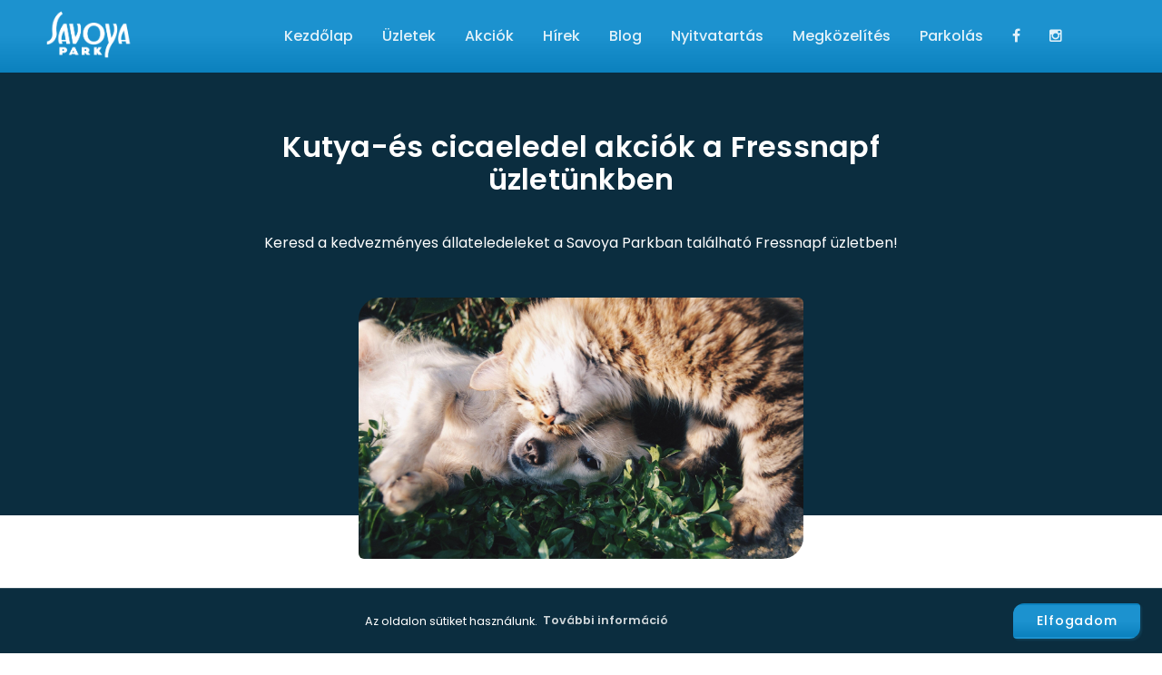

--- FILE ---
content_type: text/html; charset=UTF-8
request_url: https://savoyapark.hu/reference?url=kutya-es-cicaeledel-akciok-a-fressnapf-uzletunkben
body_size: 21188
content:

<!doctype html>
<html lang="hu">
<head>
	
	<!-- HEAD CONTENT -->
	<meta charset="utf-8">
<meta name="viewport" content="width=device-width, initial-scale=1, shrink-to-fit=no">
<meta name="description" lang="hu" content="">
<meta name="keywords" lang="hu" content="">
<meta property="og:type" content="website" />
<meta property="og:title" content="Savoya Park" />
<meta property="og:description" content="Savoya Park" />
<meta property="og:image" content="https://www.savoyapark.hu/img/fb/savoya-park.jpg" />

<title>Savoya Park - Kutya-és cicaeledel akciók a Fressnapf üzletünkben</title>

<link rel="apple-touch-icon" sizes="180x180" href="../favicons/apple-touch-icon.png">
<link rel="icon" type="image/png" sizes="32x32" href="../favicons/favicon-32x32.png">
<link rel="icon" type="image/png" sizes="16x16" href="../favicons/favicon-16x16.png">
<link rel="manifest" href="../favicons/site.webmanifest">
<link rel="mask-icon" href="../favicons/safari-pinned-tab.svg" color="#1c92cf">
<link rel="shortcut icon" href="../favicons/favicon.ico">
<meta name="msapplication-TileColor" content="#da532c">
<meta name="msapplication-config" content="../favicons/browserconfig.xml">
<meta name="theme-color" content="#ffffff">

<!-- Sharing thumbnail -->
<link rel="image_src" href="https://www.savoyapark.hu/img/fb/savoya-park.jpg" />


<script src="../js/vue.js"></script>
<script src="../js/vue-tippy.js"></script>
<!-- <script src="https://vuejs.org/js/vue.js"></script>
<script src="https://cdn.jsdelivr.net/npm/vue-tippy@4/dist/vue-tippy.min.js"></script> -->

<!-- CSS -->
<link href="../css/uzletterkep.css?v=1.1.5" rel="stylesheet" />
<link href="../css/font.css?v=1.1.5" rel="stylesheet" />

<!-- Bootstrap core CSS -->
<link href="../css/bootstrap.css?v=1.1.5" rel="stylesheet">

<!-- Bootstrap select CSS -->
<link href="../css/bootstrap-select.min.css?v=1.1.5" rel="stylesheet">

<!-- Slick carousel CSS -->
<link rel="stylesheet" type="text/css" href="../slick/slick.css" />
<link rel="stylesheet" type="text/css" href="../slick/slick-theme.css" />

<!-- CSS -->
<link href="../css/style.css?v=1.1.5" rel="stylesheet" type="text/css" />

<!-- FontAwesome -->
<link href="../font-awesome-4.5.0/css/font-awesome.min.css" rel="stylesheet" />

<!-- Cookie plugin -->
<link rel="stylesheet" type="text/css" href="//cdnjs.cloudflare.com/ajax/libs/cookieconsent2/3.0.3/cookieconsent.min.css" />
<script src="//cdnjs.cloudflare.com/ajax/libs/cookieconsent2/3.0.3/cookieconsent.min.js"></script>
<script>
  window.addEventListener("load", function() {
    window.cookieconsent.initialise({
      "palette": {
        "popup": {
          "background": "#f5f5f5"
        },
        "button": {
          "background": "linear-gradient(180deg, #1C92CF 50%, #0B81BE 100%)",
          "text": "#ffffff"
        }
      },
      "theme": "classic",
      "content": {
        "message": "Az oldalon sütiket használunk.",
        "dismiss": "Elfogadom",
        "link": "További információ",
        "href": "suti-szabalyzat"
      }
    })
  });
</script>
<style>
  .cc-window {
    width: 100%!important;
  }
  .cc-window.cc-banner {
    padding: 1rem 1.5rem !important;
  }
  .cc-revoke,
  .cc-window {
    font-family: 'Poppins', -apple-system, BlinkMacSystemFont, "Segoe UI", Roboto, "Helvetica Neue", Arial, sans-serif, "Apple Color Emoji", "Segoe UI Emoji", "Segoe UI Symbol", "Noto Color Emoji" !important;
    font-size: 1rem !important;
    line-height: 1.5rem !important;
    z-index: 9998 !important;
    border-radius: 0 !important;
    background-color: #0B2D3F !important;
    border-top: 1px solid rgba(255, 255, 255, 0.16);
    color: #fff !important;
  }
  .cc-revoke,
  .cc-window a {
    color: #fff !important;
    font-weight: 600 !important;
    text-decoration: none !important;
  }
  .cc-message {
    font-size: 0.8rem;
    text-align: center;
  }
  .cc-theme-classic .cc-btn {
    font-size: 0.9rem !important;
    font-weight: 500 !important;
    letter-spacing: 0.75px !important;
    background: linear-gradient(180deg, #1C92CF 50%, #0B81BE 100%) !important;
    box-shadow: 2px 2px 2px rgba(29, 95, 129, 0.32) !important;
    border-radius: 0.75rem 0.25rem !important;
  }
</style>

<!-- GOOGLE ANALYTICS -->
<!-- Global site tag (gtag.js) - Google Analytics -->
<script async src="https://www.googletagmanager.com/gtag/js?id=G-V0TV4X4L2R"></script>
<script>
  window.dataLayer = window.dataLayer || [];

  function gtag() {
    dataLayer.push(arguments);
  }
  gtag('js', new Date());
  gtag('config', 'G-V0TV4X4L2R');
  gtag('config', 'AW-1002642771');
</script>
<script>
  gtag('event', 'conversion', {
    'send_to': 'AW-1002642771/Exl0CPqSy-wBENO6jN4D'
  });
</script>

<!-- Facebook Pixel Code -->
<script>
  ! function(f, b, e, v, n, t, s) {
    if (f.fbq) return;
    n = f.fbq = function() {
      n.callMethod ?
        n.callMethod.apply(n, arguments) : n.queue.push(arguments)
    };
    if (!f._fbq) f._fbq = n;
    n.push = n;
    n.loaded = !0;
    n.version = '2.0';
    n.queue = [];
    t = b.createElement(e);
    t.async = !0;
    t.src = v;
    s = b.getElementsByTagName(e)[0];
    s.parentNode.insertBefore(t, s)
  }(window, document, 'script',
    'https://connect.facebook.net/en_US/fbevents.js');
  fbq('init', '932333114281388');
  fbq('track', 'PageView');
</script>
<noscript><img height="1" width="1" style="display:none" src="https://www.facebook.com/tr?id=932333114281388&ev=PageView&noscript=1" /></noscript>
<!-- End Facebook Pixel Code -->	
</head>

<body class="reference">

	<!-- NAVBAR -->
	

<nav class="navbar header-top fixed-top navbar-expand-xl navbar-light">
  <div class="container">
      <span class="navbar-toggler" data-toggle="collapse" data-target="#navbarText" aria-controls="navbarText"
        aria-expanded="false" aria-label="Toggle navigation" style="padding-left:0; padding-right:0;">
        <img class="icon-hamburger" src="img/icons/menu_icon_mobil_white@1,5x.svg" alt="">
        <img class="icon-close" src="img/icons/close_white@1,5x.svg" alt="">
      </span>
      <a class="navbar-brand" href="./">
        <img class="logo-full d-flex" src="img/logos/savoya-park-logo.png" alt="Savoya Park">      </a>
      <ul class="navbar-nav ml-xl-auto d-flex d-xl-none basket">
        <li class="nav-item">
          <a class="nav-link" href="uzletek">
            <img src="img/icons/search-icon-navbar-white.svg" alt="">
          </a>
        </li>
      </ul>
      <div class="collapse navbar-collapse" id="navbarText">
        <ul class="nav navbar-nav ml-md-auto d-md-flex justify-content-center">

  			  
    		    	<li class="nav-item">
    	          <a class="nav-link" href="//savoyapark.hu/">Kezdőlap
    		    		</a>
    		    	</li>
    		    	<li class="nav-item">
    	          <a class="nav-link" href="uzletek">Üzletek
    		    		</a>
    		    	</li>
    		    	<li class="nav-item">
    	          <a class="nav-link" href="akciok">Akciók
    		    		</a>
    		    	</li>
    		    	<li class="nav-item">
    	          <a class="nav-link" href="hirek">Hírek
    		    		</a>
    		    	</li>
    		    	<li class="nav-item">
    	          <a class="nav-link" href="blog">Blog
    		    		</a>
    		    	</li>
    		    	<li class="nav-item">
    	          <a class="nav-link" href="nyitvatartas">Nyitvatartás
    		    		</a>
    		    	</li>
    		    	<li class="nav-item">
    	          <a class="nav-link" href="megkozelites">Megközelítés
    		    		</a>
    		    	</li>
    		    	<li class="nav-item">
    	          <a class="nav-link" href="parkolas">Parkolás
    		    		</a>
    		    	</li>
          
            <li class="nav-item">
              <a class="nav-link" target="_blank" href="https://www.facebook.com/savoyapark" alt="Savoya Park facebook">
              <i class="fa fa-facebook"></i>
              </a>
            </li>
            <li class="nav-item">
              <a class="nav-link" target="_blank" href="https://www.instagram.com/savoyapark/" alt="Savoya Park instagram">
              <i class="fa fa-instagram"></i>
              </a>
            </li>
          <li class="search text-center d-none d-xl-block">
            
          </li>

        </ul>
      </div>
  </div>
</nav>

<!-- <div class="container d-none d-xl-block" style="margin-top: 5em; margin-bottom: -5em; padding: 1em 0;">
  <div class="col-12">
    <a href="https://savoyapark.hu/reference?url=vasarolj-a-savoya-parkban--es-nyerj-egy-csaladi-nyaralast-"><img src="img/content_images/Savolya_csaladi_nyaralas_banner_1180x100.png" alt="Vásárolj a Savoya Parkban, és nyerj egy családi nyaralást!" class="img-fluid" style="border: 2px solid #13628c;"></a>
  </div>
</div>

<div class="container d-none d-md-block d-lg-block d-xl-none" style="margin-top: 4.5em; margin-bottom: -3em; padding: 1em 0;">
  <div class="col-12">
    <a href="https://savoyapark.hu/reference?url=vasarolj-a-savoya-parkban--es-nyerj-egy-csaladi-nyaralast-"><img src="img/content_images/Savolya_csaladi_nyaralas_banner_1180x100.png" alt="Vásárolj a Savoya Parkban, és nyerj egy családi nyaralást!" class="img-fluid" style="border: 2px solid #13628c;"></a>
  </div>
</div>

<div class="container d-block d-md-none" style="margin-top: 4.5em; margin-bottom: -3em; padding: 1em 0;">
  <div class="col-12">
    <a href="https://savoyapark.hu/reference?url=vasarolj-a-savoya-parkban--es-nyerj-egy-csaladi-nyaralast-"><img src="img/content_images/Savolya_csaladi_nyaralas_banner_520x200.png" alt="Vásárolj a Savoya Parkban, és nyerj egy családi nyaralást!" class="img-fluid" style="border: 2px solid #13628c;"></a>
  </div>
</div>
 -->
 
<!-- <div id="cart_content_toggle_btn"></div>

<div id="cart_content" class="cartHoverBlockWrap">

</div> -->
	<!-- MAIN CONTENT -->
	<main class="main" role="main">

		
            	<section class="main-block reference-gallery-block">
			      <div class="container-fluid bg-dark">
			        <div class="container">
			          <div class="row text-center">
			            <div class="col-12">
			              <h1>Kutya-és cicaeledel akciók a Fressnapf üzletünkben</h1>
			            </div>
			            <div class="col-12 offset-lg-2 col-lg-8">
			              <p>Keresd a kedvezményes állateledeleket a Savoya Parkban található Fressnapf üzletben!</p>
			            </div>
			          </div>
			        </div>
			      </div>
					<div class="container">
				        <div class="row reference-slider-block">
				          <div class="col-12">
				            <div class="reference-slider slider-for">
				              <div>
				              	<img src="img/reference_images/fressnapf_kutya_macska_eledel_akcio_savoya_park.jpeg" alt="Kutya-és cicaeledel akciók a Fressnapf üzletünkben" class="img-fluid">
				    		  </div>
				            </div>
				        </div>
				    </div>
					<div class="container">
						<div class="row">
					    	<div class="col-12 offset-lg-2 col-lg-8">
					    		<div class="reference-content"><p>Gondoskodj kedvencedről pr&eacute;mium minős&eacute;gű, &iacute;nyenc falatokkal! A Premiere teljes &eacute;rt&eacute;kű, mesters&eacute;ges sz&iacute;nez&eacute;kektől &eacute;s &iacute;zfokoz&oacute;kt&oacute;l mentes eledeleivel biztos lehetsz benne, hogy hű t&aacute;rsad finom t&aacute;pl&aacute;l&eacute;khoz jut, ez&aacute;ltal hossz&uacute; időn &aacute;t energikus &eacute;s akt&iacute;v lehet. Legyen sz&oacute; kuty&aacute;r&oacute;l vagy cic&aacute;r&oacute;l, a Premiere sz&eacute;les v&aacute;laszt&eacute;k&aacute;ban mindenki megtal&aacute;lja a kedvenc&eacute;t. V&aacute;laszd a Premiere sz&aacute;raz &eacute;s nedves kutya- &eacute;s macskaeledeleit most 15% kedvezm&eacute;nnyel!<span style="font-family: -apple-system, BlinkMacSystemFont, 'Segoe UI', Roboto, Oxygen, Ubuntu, Cantarell, 'Open Sans', 'Helvetica Neue', sans-serif;">*</span><span style="font-family: -apple-system, BlinkMacSystemFont, 'Segoe UI', Roboto, Oxygen, Ubuntu, Cantarell, 'Open Sans', 'Helvetica Neue', sans-serif;">&nbsp;Te melyiket pr&oacute;b&aacute;lod ki?</span></p>
<p style="margin: 0px; padding: 0px 0px 25px; color: #192216; font-family: Fressnapf, sans-serif; font-size: 16px; background-color: #ffffff;">A FitActive eledelek k&ouml;nnyen em&eacute;szthetőek &eacute;s &iacute;zletesek, emellett sz&aacute;mos egyedi ig&eacute;nyt is kiel&eacute;g&iacute;tenek. A finom falatok minden olyan &aacute;sv&aacute;nyi anyagot &eacute;s vitamint tartalmaznak, amelyek biztos&iacute;tj&aacute;k, hogy kedvenced min&eacute;l fittebb lehessen. Minden bl&ouml;ki szeretni fogja az &iacute;nycsikland&oacute; &iacute;zvari&aacute;ci&oacute;kat!</p>
<p style="margin: 0px; padding: 0px 0px 25px; color: #192216; font-family: Fressnapf, sans-serif; font-size: 16px; background-color: #ffffff;">A febru&aacute;ri m&iacute;nuszokra pedig a Fressnapf is m&iacute;nuszokkal k&eacute;sz&uuml;lt! Most minden 15 kg-os FitActive sz&aacute;raz kutyaeledelt 20% kedvezm&eacute;nnyel kaphat&oacute; a Savoya Parkban tal&aacute;lhat&oacute; Fressnapf &uuml;zletben.**</p>
<p>*<span style="background-color: #ffffff; color: #192216; font-family: Fressnapf, sans-serif; font-size: 16px;">Az akci&oacute; 2022. febru&aacute;r 10-23-ig &eacute;rv&eacute;nyes minden teljes &aacute;r&uacute; Premiere sz&aacute;raz &eacute;s nedves kutya- &eacute;s macskaeledelre az &ouml;sszes Fressnapf &aacute;ruh&aacute;zban &eacute;s webshopban. Az aj&aacute;nlat a k&eacute;szlet erej&eacute;ig &eacute;rv&eacute;nyes, m&aacute;s aj&aacute;nlattal nem &ouml;sszevonhat&oacute;. Az akci&oacute; v&aacute;ltoztat&aacute;si jog&aacute;t fenntartjuk.</span></p>
<p>*<span style="font-family: -apple-system, BlinkMacSystemFont, 'Segoe UI', Roboto, Oxygen, Ubuntu, Cantarell, 'Open Sans', 'Helvetica Neue', sans-serif;">*</span><span style="background-color: #ffffff; color: #192216; font-family: Fressnapf, sans-serif; font-size: 16px;">Az akci&oacute; 2022. febru&aacute;r 10-28-ig &eacute;rv&eacute;nyes minden 15 kg-os, teljes &aacute;r&uacute; FitActive sz&aacute;raz kutyaeledelre az &ouml;sszes Fressnapf &aacute;ruh&aacute;zban &eacute;s webshopban. Az aj&aacute;nlat a k&eacute;szlet erej&eacute;ig &eacute;rv&eacute;nyes, m&aacute;s aj&aacute;nlattal nem &ouml;sszevonhat&oacute;. Az akci&oacute; v&aacute;ltoztat&aacute;si jog&aacute;t fenntartjuk.</span></p><p><img src="img/reference_images/fressnapf_premiere_akcio.png" alt="Kutya-és cicaeledel akciók a Fressnapf üzletünkben" class="img-fluid"></p><p><img src="img/reference_images/fressnapf_fitactive_akcio.png" alt="Kutya-és cicaeledel akciók a Fressnapf üzletünkben" class="img-fluid"></p></div>
					    	</div>
				    	</div>
				    </div>
			    </section>
	</main>

	<!-- FOOTER -->
	
<footer class="footer">
  <div class="container">
    <div class="row">

      <div class="col-12 col-lg-2 col-xl-2 d-flex justify-content-center justify-content-lg-start">

        <img class="logo img-fluid" src="../../img/logos/savoya-park-logo.png" alt="Savoya Park">
      </div>

      <div class="col-12 col-lg-8 col-xl-8">
        
        
          <ul class="list-unstyled list-inline text-center"><li class="list-inline-item"><a href="//savoyapark.hu/">Kezdőlap</a></li><li class="list-inline-item"><a href="uzletek">Üzletek</a></li><li class="list-inline-item"><a href="akciok">Akciók</a></li><li class="list-inline-item"><a href="uzletberles">Üzletbérlés</a></li><li class="list-inline-item"><a href="kapcsolat">Kapcsolat</a></li><li class="list-inline-item"><a href="hirlevel">Hírlevél</a></li></ul>        
      </div>

      <div class="col-12 col-lg-2 col-xl-2 d-flex justify-content-center justify-content-lg-end social">
        
        
            <a target="_blank" href="https://www.facebook.com/savoyapark" alt="Savoya Park facebook">
            <button type="button" class="btn btn-primary btn-social">
            <i class="fa fa-facebook"></i></button>
            </a>
            <a target="_blank" href="https://www.instagram.com/savoyapark/" alt="Savoya Park instagram">
            <button type="button" class="btn btn-primary btn-social">
            <i class="fa fa-instagram"></i></button>
            </a>        
      </div>

    </div>
  </div>
  <div class="container">
    <div class="row opening-hours" style="padding-top: 2rem;">

      
        <div class="col-12 col-md-4 col-lg-3 text-center" style="margin-bottom: 1.5rem;">
          <small>
            <a href="aldi">
              <strong>Aldi
              </strong>
            </a>
            <div style="white-space: pre-line;">H-Szo: 7:00 – 20:30
V: 8:00 – 19:00
            </div>
          </small>
        </div>
        <div class="col-12 col-md-4 col-lg-3 text-center" style="margin-bottom: 1.5rem;">
          <small>
            <a href="auchan">
              <strong>Auchan Hipermarket
              </strong>
            </a>
            <div style="white-space: pre-line;">H-Sz: 07.00-21.00
V: 07.00-20.00
            </div>
          </small>
        </div>
        <div class="col-12 col-md-4 col-lg-3 text-center" style="margin-bottom: 1.5rem;">
          <small>
            <a href="euronics">
              <strong>Euronics
              </strong>
            </a>
            <div style="white-space: pre-line;">H-Sz: 10:00-19:00
V: 10:00-16:00
            </div>
          </small>
        </div>
        <div class="col-12 col-md-4 col-lg-3 text-center" style="margin-bottom: 1.5rem;">
          <small>
            <a href="fressnapf">
              <strong>Fressnapf
              </strong>
            </a>
            <div style="white-space: pre-line;">H-Sz: 9:00 – 20:00
V: 9:00 – 18:00
            </div>
          </small>
        </div>
        <div class="col-12 col-md-4 col-lg-3 text-center" style="margin-bottom: 1.5rem;">
          <small>
            <a href="kik">
              <strong>KIK
              </strong>
            </a>
            <div style="white-space: pre-line;">H-Sz: 9:00 – 20:00
V: 9:00 – 18:00
            </div>
          </small>
        </div>
        <div class="col-12 col-md-4 col-lg-3 text-center" style="margin-bottom: 1.5rem;">
          <small>
            <a href="mobelix">
              <strong>Möbelix
              </strong>
            </a>
            <div style="white-space: pre-line;">H-Sz: 10:00 – 20:00
V: 10:00 – 18:00
            </div>
          </small>
        </div>
        <div class="col-12 col-md-4 col-lg-3 text-center" style="margin-bottom: 1.5rem;">
          <small>
            <a href="obi">
              <strong>OBI
              </strong>
            </a>
            <div style="white-space: pre-line;">H-Sz: 8:00 – 20:00
V: 8:00 – 18:00
            </div>
          </small>
        </div>
        <div class="col-12 col-md-4 col-lg-3 text-center" style="margin-bottom: 1.5rem;">
          <small>
            <a href="tedi">
              <strong>TEDi
              </strong>
            </a>
            <div style="white-space: pre-line;">H-Sz: 9:00 – 20:00
V: 9:00 – 18:00
            </div>
          </small>
        </div>
    </div>
  </div>
  <div class="container">
    <div class="row d-flex flex-column flex-lg-row justify-content-center justify-content-lg-between align-items-center">
      <div>
        <ul class="list-unstyled list-inline text-center">
          <li class="list-inline-item">
            <small>

              © 2020 HCC Hungarian Commercial Center Kft. | Weboldalt készítette: 
              <a href="//digitalskindesign.com/" target="_blank"><strong>DigitalSkin Design</strong></a>

            </small>
          </li>
        </ul>
      </div>
      <div>

        <ul class="list-unstyled list-inline text-center">
        
          <li class="list-inline-item"><a href="impresszum"><small><strong>Impresszum</strong></small></a></li><li class="list-inline-item"><a href="adatkezelesi-tajekoztato"><small><strong>Adatkezelési tájékoztató</strong></small></a></li><li class="list-inline-item"><a href="suti-szabalyzat"><small><strong>Süti szabályzat</strong></small></a></li>
        </ul>
      </div>
    </div>
  </div>
</footer>

<!-- Bootstrap core JavaScript -->
<script src="//ajax.googleapis.com/ajax/libs/jquery/1.11.1/jquery.min.js"></script>
<script src="../js/main.js?v=1.1.5"></script>

<!-- <script src="//savoyapark.hu/js/jquery-3.3.1.slim.min.js"></script>
<script>window.jQuery || document.write('<script src="//savoyapark.hu/js/jquery-3.3.1.slim.min.js"><\/script>')</script> -->
<script src="../js/popper.min.js"></script>
<script src="../js/bootstrap.min.js"></script>
<script src="../js/holder.min.js"></script>

<script src="../js/parallax.min.js"></script>

<script src="../js/bootstrap-select.min.js"></script>

<!-- <script type="text/javascript" src="//code.jquery.com/jquery-migrate-1.2.1.min.js"></script> -->
<script type="text/javascript" src="../slick/slick.min.js"></script>

	?>
	
</body>

</html>

--- FILE ---
content_type: text/html; charset=UTF-8
request_url: https://savoyapark.hu/includes/cart.php?action=view
body_size: 369
content:

<div id="cart" >
  <ul class="container cartHoverBlock" >
    <a href="//savoyapark.hu/cart"><button type="button" class="btn btn-primary goToPay">Árajánlat kérelem befejezése</button></a></li>
  </ul>

</div>


<div class="form-group cartCounterBtn">
  <div id="cartBtn" class="btn btn-default"> <div class="cartLabel green">0</div></div>
</div>

--- FILE ---
content_type: text/css
request_url: https://savoyapark.hu/css/uzletterkep.css?v=1.1.5
body_size: 3844
content:
#app {
    position: relative;
    /* top: 0; */
    /* left: 0; */
    /* right: 0; */
    /* bottom: 0; */
    width: 100%;
    height: 600px;
    overflow: hidden;
    margin: 0 auto 60px;
    display: block;
    border: 2px solid #f5f5f5;
    font-family: 'Poppins', sans-serif;
    /* box-shadow: 0 40px 120px -40px rgba(0,0,0,0.1); */

}
@media screen and (max-width: 768px) {
    #app {
        height: 400px;
    }

}
.left {
    width: 75%;
    height: 100%;
    position: absolute;
    z-index: 1;
    left: 0;
    top: 0;
    background-color: #fff;
    font-family: 'Poppins', sans-serif;
}

@media screen and (max-width: 768px) {
    .left {
        width: 100%;
        /* transform: translate3d(100%, 0, 0); */
    }

}

.map {
    width: 100%;
    height: 100%;
    position: relative;
    transition: all 0.2s ease-in-out;
    padding: 24px;
    /* cursor: move; */
}
.map.has-active {
    /* transform: translate3d(-40px,0,0); */
}

.map svg {
    /* height: 100%; */
    height: auto;
    width: 100%;
    float: left;
}

.map svg:::first-child {
    margin-bottom: 20px;
}

.map image {
    visibility: hidden;
}

.map__base {
    fill: none;
}
[data-name] {
    fill: rgba(0,0,0,0.1);
    transition: all 0.2s ease-in-out;
    stroke: #cccccc;
    stroke-width: 10px;
    cursor: pointer;
    
}
[data-name]:hover,
[data-name].is-hovered,
[data-name]:focus {
    fill:rgba(0,0,0,0.2);
    outline: none;
    /* opacity: 0.5; */
}
[data-name].is-active {
    fill:rgba(0, 0, 0, 0.3);
    outline: none;
    
}

.map .popover {
    padding: 20px;
    background-color: #fff;
    borader: 2px solid black;
    z-index: 4;
    position: absolute;
}

.right {
    transition: all 0.2s ease-in-out;
    position: absolute;
    top: 0;
    right: 0;
    padding: 0 8px;
    margin: 8px;
    font-family: sans-serif;
    height: 100%;
    z-index: 2;
    width: 25%;
    overflow-x: hidden;
    overflow-y: auto;
    font-family: 'Poppins', sans-serif;
    background-color: #fff;
    /*border-left: 1px solid #cccccc;*/
    /* box-shadow: -2rem 0 6rem rgba(0, 0, 0, 0.1); */
    /* transform: translate3d(100%,0,0); */
}

.right ul {
    float: left;
    width: 100%;
    list-style-type: none;
    padding: 0;
    margin: 0;
}

.right ul li {
    float: left;
    width: 100%;
    padding: 8px 10px;
    margin: 0 0 8px 0;
    transition: all 0.2s ease-in-out;
    cursor: pointer;
}
.right ul li:hover, .right ul li.is-selected {
    border-color: #ccc;
    box-shadow: 4px 4px 4px rgba(29, 95, 129, 0.08);
}

.right ul li.is-selected {
    transform: translate3d(-8px,0,0);
}
.right.is-active {
    transform: none;
    
}

@media screen and (max-width: 768px) {
    .right {
        width: 240px;
        background-color: #fff;
        transform: translate3d(100%,0,0);
    }

}

.shop {
    width: 100%;
    display: flex;
    flex-direction: row;
    align-items: flex-start;
    justify-content: flex-start;
    border: 2px solid #eeeeee;
    border-radius: 16px 4px;
}
.shop__title {
    color:#1C92CF;
    font-weight:500;
}
.shop__logo {
    flex: 60px 0 0;
    margin: 0 10px 0 0;
    height: 60px;
    background-size: cover;
    background-position: center center;
    background-repeat: no-repeat;
    border-radius: 0.75rem 0.25rem;
}
@media screen and (max-width: 991px) {
    .shop__logo {
        display: none;
    }

}

.shop__logo img {
    width: 60px;
    height: auto;
}

.shop__content {
    display: flex;
    flex-direction: column;
    align-items: flex-start;
    justify-content: center;
}

.shop__content small {
    color: rgba(0,0,0,0.6);
    font-size: 12px;
}

.shop__content a {
    color: #17a1d8;
    line-height: 1.25rem;
    text-decoration: none;
    float: left;
    width: auto;
}

.shop__desc {
    white-space: pre-line;
}

.shop__content a strong {
    font-weight: 400!important;
}


--- FILE ---
content_type: text/css
request_url: https://savoyapark.hu/css/font.css?v=1.1.5
body_size: 2979
content:
/* poppins-regular - latin-ext_latin */
@font-face {
  font-family: 'Poppins';
  font-style: normal;
  font-weight: 400;
  src: url('../fonts/poppins-v15-latin-ext_latin-regular.eot'); /* IE9 Compat Modes */
  src: local(''),
       url('../fonts/poppins-v15-latin-ext_latin-regular.eot?#iefix') format('embedded-opentype'), /* IE6-IE8 */
       url('../fonts/poppins-v15-latin-ext_latin-regular.woff2') format('woff2'), /* Super Modern Browsers */
       url('../fonts/poppins-v15-latin-ext_latin-regular.woff') format('woff'), /* Modern Browsers */
       url('../fonts/poppins-v15-latin-ext_latin-regular.ttf') format('truetype'), /* Safari, Android, iOS */
       url('../fonts/poppins-v15-latin-ext_latin-regular.svg#Poppins') format('svg'); /* Legacy iOS */
}
/* poppins-500 - latin-ext_latin */
@font-face {
  font-family: 'Poppins';
  font-style: normal;
  font-weight: 500;
  src: url('../fonts/poppins-v15-latin-ext_latin-500.eot'); /* IE9 Compat Modes */
  src: local(''),
       url('../fonts/poppins-v15-latin-ext_latin-500.eot?#iefix') format('embedded-opentype'), /* IE6-IE8 */
       url('../fonts/poppins-v15-latin-ext_latin-500.woff2') format('woff2'), /* Super Modern Browsers */
       url('../fonts/poppins-v15-latin-ext_latin-500.woff') format('woff'), /* Modern Browsers */
       url('../fonts/poppins-v15-latin-ext_latin-500.ttf') format('truetype'), /* Safari, Android, iOS */
       url('../fonts/poppins-v15-latin-ext_latin-500.svg#Poppins') format('svg'); /* Legacy iOS */
}
/* poppins-600 - latin-ext_latin */
@font-face {
  font-family: 'Poppins';
  font-style: normal;
  font-weight: 600;
  src: url('../fonts/poppins-v15-latin-ext_latin-600.eot'); /* IE9 Compat Modes */
  src: local(''),
       url('../fonts/poppins-v15-latin-ext_latin-600.eot?#iefix') format('embedded-opentype'), /* IE6-IE8 */
       url('../fonts/poppins-v15-latin-ext_latin-600.woff2') format('woff2'), /* Super Modern Browsers */
       url('../fonts/poppins-v15-latin-ext_latin-600.woff') format('woff'), /* Modern Browsers */
       url('../fonts/poppins-v15-latin-ext_latin-600.ttf') format('truetype'), /* Safari, Android, iOS */
       url('../fonts/poppins-v15-latin-ext_latin-600.svg#Poppins') format('svg'); /* Legacy iOS */
}
/* poppins-700 - latin-ext_latin */
@font-face {
  font-family: 'Poppins';
  font-style: normal;
  font-weight: 700;
  src: url('../fonts/poppins-v15-latin-ext_latin-700.eot'); /* IE9 Compat Modes */
  src: local(''),
       url('../fonts/poppins-v15-latin-ext_latin-700.eot?#iefix') format('embedded-opentype'), /* IE6-IE8 */
       url('../fonts/poppins-v15-latin-ext_latin-700.woff2') format('woff2'), /* Super Modern Browsers */
       url('../fonts/poppins-v15-latin-ext_latin-700.woff') format('woff'), /* Modern Browsers */
       url('../fonts/poppins-v15-latin-ext_latin-700.ttf') format('truetype'), /* Safari, Android, iOS */
       url('../fonts/poppins-v15-latin-ext_latin-700.svg#Poppins') format('svg'); /* Legacy iOS */
}

--- FILE ---
content_type: text/css
request_url: https://savoyapark.hu/css/style.css?v=1.1.5
body_size: 188401
content:
/*!
 * Bootstrap v4.1.3 (https://getbootstrap.com/)
 * Copyright 2011-2018 The Bootstrap Authors
 * Copyright 2011-2018 Twitter, Inc.
 * Licensed under MIT (https://github.com/twbs/bootstrap/blob/master/LICENSE)
 */:root{--blue:#007bff;--indigo:#6610f2;--purple:#6f42c1;--pink:#e83e8c;--red:#dc3545;--orange:#fd7e14;--yellow:#ffc107;--green:#28a745;--teal:#20c997;--cyan:#17a2b8;--white:#fff;--gray:#6c757d;--gray-dark:#343a40;--primary:#1C92CF;--secondary:#1D5F81;--tercier:#CB6860;--success:#28a745;--info:#17a2b8;--warning:#ffc107;--danger:#dc3545;--light:rgba(0,0,0,0.6);--lighter:#f5f5f5;--dark:rgba(0,0,0,0.7);--breakpoint-xs:0;--breakpoint-sm:576px;--breakpoint-md:768px;--breakpoint-lg:992px;--breakpoint-xl:1200px;--font-family-sans-serif:Poppins", -apple-system, BlinkMacSystemFont, "Segoe UI", Roboto, "Helvetica Neue", Arial, sans-serif, "Apple Color Emoji", "Segoe UI Emoji", "Segoe UI Symbol", "Noto Color Emoji;--font-family-monospace:SFMono-Regular, Menlo, Monaco, Consolas, "Liberation Mono", "Courier New", monospace}*,*::before,*::after{box-sizing:border-box}html{font-family:sans-serif;line-height:1.15;-webkit-text-size-adjust:100%;-ms-text-size-adjust:100%;-ms-overflow-style:scrollbar;-webkit-tap-highlight-color:transparent}@-ms-viewport{width:device-width}article,aside,figcaption,figure,footer,header,hgroup,main,nav,section{display:block}body{margin:0;font-family:"Poppins",-apple-system,BlinkMacSystemFont,"Segoe UI",Roboto,"Helvetica Neue",Arial,sans-serif,"Apple Color Emoji","Segoe UI Emoji","Segoe UI Symbol","Noto Color Emoji";font-size:1rem;font-weight:400;line-height:1.5;color:#212529;text-align:left;background-color:#fff}[tabindex="-1"]:focus{outline:0 !important}hr{box-sizing:content-box;height:0;overflow:visible}h1,h2,h3,h4,h5,h6{margin-top:0;margin-bottom:.5rem}p{margin-top:0;margin-bottom:1rem}abbr[title],abbr[data-original-title]{text-decoration:underline;text-decoration:underline dotted;cursor:help;border-bottom:0}address{margin-bottom:1rem;font-style:normal;line-height:inherit}ol,ul,dl{margin-top:0;margin-bottom:1rem}ol ol,ul ul,ol ul,ul ol{margin-bottom:0}dt{font-weight:700}dd{margin-bottom:.5rem;margin-left:0}blockquote{margin:0 0 1rem}dfn{font-style:italic}b,strong{font-weight:bolder}small{font-size:80%}sub,sup{position:relative;font-size:75%;line-height:0;vertical-align:baseline}sub{bottom:-.25em}sup{top:-.5em}a{color:#1C92CF;text-decoration:none;background-color:transparent;-webkit-text-decoration-skip:objects}a:hover{color:#13628c;text-decoration:underline}a:not([href]):not([tabindex]){color:inherit;text-decoration:none}a:not([href]):not([tabindex]):hover,a:not([href]):not([tabindex]):focus{color:inherit;text-decoration:none}a:not([href]):not([tabindex]):focus{outline:0}pre,code,kbd,samp{font-family:SFMono-Regular,Menlo,Monaco,Consolas,"Liberation Mono","Courier New",monospace;font-size:1em}pre{margin-top:0;margin-bottom:1rem;overflow:auto;-ms-overflow-style:scrollbar}figure{margin:0 0 1rem}img{vertical-align:middle;border-style:none}svg{overflow:hidden;vertical-align:middle}table{border-collapse:collapse}caption{padding-top:.75rem;padding-bottom:.75rem;color:#6c757d;text-align:left;caption-side:bottom}th{text-align:inherit}label{display:inline-block;margin-bottom:.5rem}button{border-radius:0}button:focus{outline:1px dotted;outline:5px auto -webkit-focus-ring-color}input,button,select,optgroup,textarea{margin:0;font-family:inherit;font-size:inherit;line-height:inherit}button,input{overflow:visible}button,select{text-transform:none}button,html [type="button"],[type="reset"],[type="submit"]{-webkit-appearance:button}button::-moz-focus-inner,[type="button"]::-moz-focus-inner,[type="reset"]::-moz-focus-inner,[type="submit"]::-moz-focus-inner{padding:0;border-style:none}input[type="radio"],input[type="checkbox"]{box-sizing:border-box;padding:0}input[type="date"],input[type="time"],input[type="datetime-local"],input[type="month"]{-webkit-appearance:listbox}textarea{overflow:auto;resize:vertical}fieldset{min-width:0;padding:0;margin:0;border:0}legend{display:block;width:100%;max-width:100%;padding:0;margin-bottom:.5rem;font-size:1.5rem;line-height:inherit;color:inherit;white-space:normal}progress{vertical-align:baseline}[type="number"]::-webkit-inner-spin-button,[type="number"]::-webkit-outer-spin-button{height:auto}[type="search"]{outline-offset:-2px;-webkit-appearance:none}[type="search"]::-webkit-search-cancel-button,[type="search"]::-webkit-search-decoration{-webkit-appearance:none}::-webkit-file-upload-button{font:inherit;-webkit-appearance:button}output{display:inline-block}summary{display:list-item;cursor:pointer}template{display:none}[hidden]{display:none !important}h1,h2,h3,h4,h5,h6,.h1,.h2,.h3,.h4,.h5,.h6{margin-bottom:.5rem;font-family:inherit;font-weight:500;line-height:1.2;color:inherit}h1,.h1{font-size:2.5rem}h2,.h2{font-size:2rem}h3,.h3{font-size:1.75rem}h4,.h4{font-size:1.5rem}h5,.h5{font-size:1.25rem}h6,.h6{font-size:1rem}.lead{font-size:1.25rem;font-weight:300}.display-1{font-size:6rem;font-weight:300;line-height:1.2}.display-2{font-size:5.5rem;font-weight:300;line-height:1.2}.display-3{font-size:4.5rem;font-weight:300;line-height:1.2}.display-4{font-size:3.5rem;font-weight:300;line-height:1.2}hr{margin-top:1rem;margin-bottom:1rem;border:0;border-top:1px solid rgba(0,0,0,0.1)}small,.small{font-size:80%;font-weight:400}mark,.mark{padding:.2em;background-color:#fcf8e3}.list-unstyled{padding-left:0;list-style:none}.list-inline{padding-left:0;list-style:none}.list-inline-item{display:inline-block}.list-inline-item:not(:last-child){margin-right:.5rem}.initialism{font-size:90%;text-transform:uppercase}.blockquote{margin-bottom:1rem;font-size:1.25rem}.blockquote-footer{display:block;font-size:80%;color:#6c757d}.blockquote-footer::before{content:"\2014 \00A0"}.img-fluid{max-width:100%;height:auto}.img-thumbnail{padding:.25rem;background-color:#fff;border:1px solid #dee2e6;border-radius:.25rem;max-width:100%;height:auto}.figure{display:inline-block}.figure-img{margin-bottom:.5rem;line-height:1}.figure-caption{font-size:90%;color:#6c757d}code{font-size:87.5%;color:#e83e8c;word-break:break-word}a>code{color:inherit}kbd{padding:.2rem .4rem;font-size:87.5%;color:#fff;background-color:#212529;border-radius:.2rem}kbd kbd{padding:0;font-size:100%;font-weight:700}pre{display:block;font-size:87.5%;color:#212529}pre code{font-size:inherit;color:inherit;word-break:normal}.pre-scrollable{max-height:340px;overflow-y:scroll}.container{width:100%;padding-right:10px;padding-left:10px;margin-right:auto;margin-left:auto}@media (min-width: 576px){.container{max-width:540px}}@media (min-width: 768px){.container{max-width:720px}}@media (min-width: 992px){.container{max-width:960px}}@media (min-width: 1200px){.container{max-width:1200px}}.container-fluid{width:100%;padding-right:10px;padding-left:10px;margin-right:auto;margin-left:auto}.row{display:flex;flex-wrap:wrap;margin-right:-10px;margin-left:-10px}.no-gutters{margin-right:0;margin-left:0}.no-gutters>.col,.no-gutters>[class*="col-"]{padding-right:0;padding-left:0}.col-1,.col-2,.col-3,.col-4,.col-5,.col-6,.col-7,.col-8,.col-9,.col-10,.col-11,.col-12,.col,.col-auto,.col-sm-1,.col-sm-2,.col-sm-3,.col-sm-4,.col-sm-5,.col-sm-6,.col-sm-7,.col-sm-8,.col-sm-9,.col-sm-10,.col-sm-11,.col-sm-12,.col-sm,.col-sm-auto,.col-md-1,.col-md-2,.col-md-3,.col-md-4,.col-md-5,.col-md-6,.col-md-7,.col-md-8,.col-md-9,.col-md-10,.col-md-11,.col-md-12,.col-md,.col-md-auto,.col-lg-1,.col-lg-2,.col-lg-3,.col-lg-4,.col-lg-5,.col-lg-6,.col-lg-7,.col-lg-8,.col-lg-9,.col-lg-10,.col-lg-11,.col-lg-12,.col-lg,.col-lg-auto,.col-xl-1,.col-xl-2,.col-xl-3,.col-xl-4,.col-xl-5,.col-xl-6,.col-xl-7,.col-xl-8,.col-xl-9,.col-xl-10,.col-xl-11,.col-xl-12,.col-xl,.col-xl-auto{position:relative;width:100%;min-height:1px;padding-right:10px;padding-left:10px}.col{flex-basis:0;flex-grow:1;max-width:100%}.col-auto{flex:0 0 auto;width:auto;max-width:none}.col-1{flex:0 0 8.33333%;max-width:8.33333%}.col-2{flex:0 0 16.66667%;max-width:16.66667%}.col-3{flex:0 0 25%;max-width:25%}.col-4{flex:0 0 33.33333%;max-width:33.33333%}.col-5{flex:0 0 41.66667%;max-width:41.66667%}.col-6{flex:0 0 50%;max-width:50%}.col-7{flex:0 0 58.33333%;max-width:58.33333%}.col-8{flex:0 0 66.66667%;max-width:66.66667%}.col-9{flex:0 0 75%;max-width:75%}.col-10{flex:0 0 83.33333%;max-width:83.33333%}.col-11{flex:0 0 91.66667%;max-width:91.66667%}.col-12{flex:0 0 100%;max-width:100%}.order-first{order:-1}.order-last{order:13}.order-0{order:0}.order-1{order:1}.order-2{order:2}.order-3{order:3}.order-4{order:4}.order-5{order:5}.order-6{order:6}.order-7{order:7}.order-8{order:8}.order-9{order:9}.order-10{order:10}.order-11{order:11}.order-12{order:12}.offset-1{margin-left:8.33333%}.offset-2{margin-left:16.66667%}.offset-3{margin-left:25%}.offset-4{margin-left:33.33333%}.offset-5{margin-left:41.66667%}.offset-6{margin-left:50%}.offset-7{margin-left:58.33333%}.offset-8{margin-left:66.66667%}.offset-9{margin-left:75%}.offset-10{margin-left:83.33333%}.offset-11{margin-left:91.66667%}@media (min-width: 576px){.col-sm{flex-basis:0;flex-grow:1;max-width:100%}.col-sm-auto{flex:0 0 auto;width:auto;max-width:none}.col-sm-1{flex:0 0 8.33333%;max-width:8.33333%}.col-sm-2{flex:0 0 16.66667%;max-width:16.66667%}.col-sm-3{flex:0 0 25%;max-width:25%}.col-sm-4{flex:0 0 33.33333%;max-width:33.33333%}.col-sm-5{flex:0 0 41.66667%;max-width:41.66667%}.col-sm-6{flex:0 0 50%;max-width:50%}.col-sm-7{flex:0 0 58.33333%;max-width:58.33333%}.col-sm-8{flex:0 0 66.66667%;max-width:66.66667%}.col-sm-9{flex:0 0 75%;max-width:75%}.col-sm-10{flex:0 0 83.33333%;max-width:83.33333%}.col-sm-11{flex:0 0 91.66667%;max-width:91.66667%}.col-sm-12{flex:0 0 100%;max-width:100%}.order-sm-first{order:-1}.order-sm-last{order:13}.order-sm-0{order:0}.order-sm-1{order:1}.order-sm-2{order:2}.order-sm-3{order:3}.order-sm-4{order:4}.order-sm-5{order:5}.order-sm-6{order:6}.order-sm-7{order:7}.order-sm-8{order:8}.order-sm-9{order:9}.order-sm-10{order:10}.order-sm-11{order:11}.order-sm-12{order:12}.offset-sm-0{margin-left:0}.offset-sm-1{margin-left:8.33333%}.offset-sm-2{margin-left:16.66667%}.offset-sm-3{margin-left:25%}.offset-sm-4{margin-left:33.33333%}.offset-sm-5{margin-left:41.66667%}.offset-sm-6{margin-left:50%}.offset-sm-7{margin-left:58.33333%}.offset-sm-8{margin-left:66.66667%}.offset-sm-9{margin-left:75%}.offset-sm-10{margin-left:83.33333%}.offset-sm-11{margin-left:91.66667%}}@media (min-width: 768px){.col-md{flex-basis:0;flex-grow:1;max-width:100%}.col-md-auto{flex:0 0 auto;width:auto;max-width:none}.col-md-1{flex:0 0 8.33333%;max-width:8.33333%}.col-md-2{flex:0 0 16.66667%;max-width:16.66667%}.col-md-3{flex:0 0 25%;max-width:25%}.col-md-4{flex:0 0 33.33333%;max-width:33.33333%}.col-md-5{flex:0 0 41.66667%;max-width:41.66667%}.col-md-6{flex:0 0 50%;max-width:50%}.col-md-7{flex:0 0 58.33333%;max-width:58.33333%}.col-md-8{flex:0 0 66.66667%;max-width:66.66667%}.col-md-9{flex:0 0 75%;max-width:75%}.col-md-10{flex:0 0 83.33333%;max-width:83.33333%}.col-md-11{flex:0 0 91.66667%;max-width:91.66667%}.col-md-12{flex:0 0 100%;max-width:100%}.order-md-first{order:-1}.order-md-last{order:13}.order-md-0{order:0}.order-md-1{order:1}.order-md-2{order:2}.order-md-3{order:3}.order-md-4{order:4}.order-md-5{order:5}.order-md-6{order:6}.order-md-7{order:7}.order-md-8{order:8}.order-md-9{order:9}.order-md-10{order:10}.order-md-11{order:11}.order-md-12{order:12}.offset-md-0{margin-left:0}.offset-md-1{margin-left:8.33333%}.offset-md-2{margin-left:16.66667%}.offset-md-3{margin-left:25%}.offset-md-4{margin-left:33.33333%}.offset-md-5{margin-left:41.66667%}.offset-md-6{margin-left:50%}.offset-md-7{margin-left:58.33333%}.offset-md-8{margin-left:66.66667%}.offset-md-9{margin-left:75%}.offset-md-10{margin-left:83.33333%}.offset-md-11{margin-left:91.66667%}}@media (min-width: 992px){.col-lg{flex-basis:0;flex-grow:1;max-width:100%}.col-lg-auto{flex:0 0 auto;width:auto;max-width:none}.col-lg-1{flex:0 0 8.33333%;max-width:8.33333%}.col-lg-2{flex:0 0 16.66667%;max-width:16.66667%}.col-lg-3{flex:0 0 25%;max-width:25%}.col-lg-4{flex:0 0 33.33333%;max-width:33.33333%}.col-lg-5{flex:0 0 41.66667%;max-width:41.66667%}.col-lg-6{flex:0 0 50%;max-width:50%}.col-lg-7{flex:0 0 58.33333%;max-width:58.33333%}.col-lg-8{flex:0 0 66.66667%;max-width:66.66667%}.col-lg-9{flex:0 0 75%;max-width:75%}.col-lg-10{flex:0 0 83.33333%;max-width:83.33333%}.col-lg-11{flex:0 0 91.66667%;max-width:91.66667%}.col-lg-12{flex:0 0 100%;max-width:100%}.order-lg-first{order:-1}.order-lg-last{order:13}.order-lg-0{order:0}.order-lg-1{order:1}.order-lg-2{order:2}.order-lg-3{order:3}.order-lg-4{order:4}.order-lg-5{order:5}.order-lg-6{order:6}.order-lg-7{order:7}.order-lg-8{order:8}.order-lg-9{order:9}.order-lg-10{order:10}.order-lg-11{order:11}.order-lg-12{order:12}.offset-lg-0{margin-left:0}.offset-lg-1{margin-left:8.33333%}.offset-lg-2{margin-left:16.66667%}.offset-lg-3{margin-left:25%}.offset-lg-4{margin-left:33.33333%}.offset-lg-5{margin-left:41.66667%}.offset-lg-6{margin-left:50%}.offset-lg-7{margin-left:58.33333%}.offset-lg-8{margin-left:66.66667%}.offset-lg-9{margin-left:75%}.offset-lg-10{margin-left:83.33333%}.offset-lg-11{margin-left:91.66667%}}@media (min-width: 1200px){.col-xl{flex-basis:0;flex-grow:1;max-width:100%}.col-xl-auto{flex:0 0 auto;width:auto;max-width:none}.col-xl-1{flex:0 0 8.33333%;max-width:8.33333%}.col-xl-2{flex:0 0 16.66667%;max-width:16.66667%}.col-xl-3{flex:0 0 25%;max-width:25%}.col-xl-4{flex:0 0 33.33333%;max-width:33.33333%}.col-xl-5{flex:0 0 41.66667%;max-width:41.66667%}.col-xl-6{flex:0 0 50%;max-width:50%}.col-xl-7{flex:0 0 58.33333%;max-width:58.33333%}.col-xl-8{flex:0 0 66.66667%;max-width:66.66667%}.col-xl-9{flex:0 0 75%;max-width:75%}.col-xl-10{flex:0 0 83.33333%;max-width:83.33333%}.col-xl-11{flex:0 0 91.66667%;max-width:91.66667%}.col-xl-12{flex:0 0 100%;max-width:100%}.order-xl-first{order:-1}.order-xl-last{order:13}.order-xl-0{order:0}.order-xl-1{order:1}.order-xl-2{order:2}.order-xl-3{order:3}.order-xl-4{order:4}.order-xl-5{order:5}.order-xl-6{order:6}.order-xl-7{order:7}.order-xl-8{order:8}.order-xl-9{order:9}.order-xl-10{order:10}.order-xl-11{order:11}.order-xl-12{order:12}.offset-xl-0{margin-left:0}.offset-xl-1{margin-left:8.33333%}.offset-xl-2{margin-left:16.66667%}.offset-xl-3{margin-left:25%}.offset-xl-4{margin-left:33.33333%}.offset-xl-5{margin-left:41.66667%}.offset-xl-6{margin-left:50%}.offset-xl-7{margin-left:58.33333%}.offset-xl-8{margin-left:66.66667%}.offset-xl-9{margin-left:75%}.offset-xl-10{margin-left:83.33333%}.offset-xl-11{margin-left:91.66667%}}.table{width:100%;margin-bottom:1rem;background-color:transparent}.table th,.table td{padding:.75rem;vertical-align:top;border-top:1px solid #dee2e6}.table thead th{vertical-align:bottom;border-bottom:2px solid #dee2e6}.table tbody+tbody{border-top:2px solid #dee2e6}.table .table{background-color:#fff}.table-sm th,.table-sm td{padding:.3rem}.table-bordered{border:1px solid #dee2e6}.table-bordered th,.table-bordered td{border:1px solid #dee2e6}.table-bordered thead th,.table-bordered thead td{border-bottom-width:2px}.table-borderless th,.table-borderless td,.table-borderless thead th,.table-borderless tbody+tbody{border:0}.table-striped tbody tr:nth-of-type(odd){background-color:rgba(0,0,0,0.05)}.table-hover tbody tr:hover{background-color:rgba(0,0,0,0.075)}.table-primary,.table-primary>th,.table-primary>td{background-color:#bfe0f2}.table-hover .table-primary:hover{background-color:#aad6ee}.table-hover .table-primary:hover>td,.table-hover .table-primary:hover>th{background-color:#aad6ee}.table-secondary,.table-secondary>th,.table-secondary>td{background-color:#c0d2dc}.table-hover .table-secondary:hover{background-color:#b0c6d3}.table-hover .table-secondary:hover>td,.table-hover .table-secondary:hover>th{background-color:#b0c6d3}.table-tercier,.table-tercier>th,.table-tercier>td{background-color:#f0d5d2}.table-hover .table-tercier:hover{background-color:#eac3bf}.table-hover .table-tercier:hover>td,.table-hover .table-tercier:hover>th{background-color:#eac3bf}.table-success,.table-success>th,.table-success>td{background-color:#c3e6cb}.table-hover .table-success:hover{background-color:#b1dfbb}.table-hover .table-success:hover>td,.table-hover .table-success:hover>th{background-color:#b1dfbb}.table-info,.table-info>th,.table-info>td{background-color:#bee5eb}.table-hover .table-info:hover{background-color:#abdde5}.table-hover .table-info:hover>td,.table-hover .table-info:hover>th{background-color:#abdde5}.table-warning,.table-warning>th,.table-warning>td{background-color:#ffeeba}.table-hover .table-warning:hover{background-color:#ffe8a1}.table-hover .table-warning:hover>td,.table-hover .table-warning:hover>th{background-color:#ffe8a1}.table-danger,.table-danger>th,.table-danger>td{background-color:#f5c6cb}.table-hover .table-danger:hover{background-color:#f1b0b7}.table-hover .table-danger:hover>td,.table-hover .table-danger:hover>th{background-color:#f1b0b7}.table-light,.table-light>th,.table-light>td{background-color:rgba(219,219,219,0.888)}.table-hover .table-light:hover{background-color:rgba(206,206,206,0.888)}.table-hover .table-light:hover>td,.table-hover .table-light:hover>th{background-color:rgba(206,206,206,0.888)}.table-lighter,.table-lighter>th,.table-lighter>td{background-color:#fcfcfc}.table-hover .table-lighter:hover{background-color:#efefef}.table-hover .table-lighter:hover>td,.table-hover .table-lighter:hover>th{background-color:#efefef}.table-dark,.table-dark>th,.table-dark>td{background-color:rgba(211,211,211,0.916)}.table-hover .table-dark:hover{background-color:rgba(198,198,198,0.916)}.table-hover .table-dark:hover>td,.table-hover .table-dark:hover>th{background-color:rgba(198,198,198,0.916)}.table-active,.table-active>th,.table-active>td{background-color:rgba(0,0,0,0.075)}.table-hover .table-active:hover{background-color:rgba(0,0,0,0.075)}.table-hover .table-active:hover>td,.table-hover .table-active:hover>th{background-color:rgba(0,0,0,0.075)}.table .thead-dark th{color:#fff;background-color:#212529;border-color:#32383e}.table .thead-light th{color:#495057;background-color:#e9ecef;border-color:#dee2e6}.table-dark{color:#fff;background-color:#212529}.table-dark th,.table-dark td,.table-dark thead th{border-color:#32383e}.table-dark.table-bordered{border:0}.table-dark.table-striped tbody tr:nth-of-type(odd){background-color:rgba(255,255,255,0.05)}.table-dark.table-hover tbody tr:hover{background-color:rgba(255,255,255,0.075)}@media (max-width: 575.98px){.table-responsive-sm{display:block;width:100%;overflow-x:auto;-webkit-overflow-scrolling:touch;-ms-overflow-style:-ms-autohiding-scrollbar}.table-responsive-sm>.table-bordered{border:0}}@media (max-width: 767.98px){.table-responsive-md{display:block;width:100%;overflow-x:auto;-webkit-overflow-scrolling:touch;-ms-overflow-style:-ms-autohiding-scrollbar}.table-responsive-md>.table-bordered{border:0}}@media (max-width: 991.98px){.table-responsive-lg{display:block;width:100%;overflow-x:auto;-webkit-overflow-scrolling:touch;-ms-overflow-style:-ms-autohiding-scrollbar}.table-responsive-lg>.table-bordered{border:0}}@media (max-width: 1199.98px){.table-responsive-xl{display:block;width:100%;overflow-x:auto;-webkit-overflow-scrolling:touch;-ms-overflow-style:-ms-autohiding-scrollbar}.table-responsive-xl>.table-bordered{border:0}}.table-responsive{display:block;width:100%;overflow-x:auto;-webkit-overflow-scrolling:touch;-ms-overflow-style:-ms-autohiding-scrollbar}.table-responsive>.table-bordered{border:0}.form-control{display:block;width:100%;height:calc(2.25rem + 2px);padding:.375rem .75rem;font-size:1rem;line-height:1.5;color:#495057;background-color:#fff;background-clip:padding-box;border:1px solid #ced4da;border-radius:.25rem;transition:border-color 0.15s ease-in-out,box-shadow 0.15s ease-in-out}@media screen and (prefers-reduced-motion: reduce){.form-control{transition:none}}.form-control::-ms-expand{background-color:transparent;border:0}.form-control:focus{color:#495057;background-color:#fff;border-color:#7dc7ed;outline:0;box-shadow:0 0 0 .2rem rgba(28,146,207,0.25)}.form-control::placeholder{color:#6c757d;opacity:1}.form-control:disabled,.form-control[readonly]{background-color:#e9ecef;opacity:1}select.form-control:focus::-ms-value{color:#495057;background-color:#fff}.form-control-file,.form-control-range{display:block;width:100%}.col-form-label{padding-top:calc(.375rem + 1px);padding-bottom:calc(.375rem + 1px);margin-bottom:0;font-size:inherit;line-height:1.5}.col-form-label-lg{padding-top:calc(.5rem + 1px);padding-bottom:calc(.5rem + 1px);font-size:1.25rem;line-height:1.5}.col-form-label-sm{padding-top:calc(.25rem + 1px);padding-bottom:calc(.25rem + 1px);font-size:.875rem;line-height:1.5}.form-control-plaintext{display:block;width:100%;padding-top:.375rem;padding-bottom:.375rem;margin-bottom:0;line-height:1.5;color:#212529;background-color:transparent;border:solid transparent;border-width:1px 0}.form-control-plaintext.form-control-sm,.form-control-plaintext.form-control-lg{padding-right:0;padding-left:0}.form-control-sm{height:calc(1.8125rem + 2px);padding:.25rem .5rem;font-size:.875rem;line-height:1.5;border-radius:.2rem}.form-control-lg{height:calc(2.875rem + 2px);padding:.5rem 1rem;font-size:1.25rem;line-height:1.5;border-radius:.3rem}select.form-control[size],select.form-control[multiple]{height:auto}textarea.form-control{height:auto}.form-group{margin-bottom:1rem}.form-text{display:block;margin-top:.25rem}.form-row{display:flex;flex-wrap:wrap;margin-right:-5px;margin-left:-5px}.form-row>.col,.form-row>[class*="col-"]{padding-right:5px;padding-left:5px}.form-check{position:relative;display:block;padding-left:1.25rem}.form-check-input{position:absolute;margin-top:.3rem;margin-left:-1.25rem}.form-check-input:disabled ~ .form-check-label{color:#6c757d}.form-check-label{margin-bottom:0}.form-check-inline{display:inline-flex;align-items:center;padding-left:0;margin-right:.75rem}.form-check-inline .form-check-input{position:static;margin-top:0;margin-right:.3125rem;margin-left:0}.valid-feedback{display:none;width:100%;margin-top:.25rem;font-size:80%;color:#28a745}.valid-tooltip{position:absolute;top:100%;z-index:5;display:none;max-width:100%;padding:.25rem .5rem;margin-top:.1rem;font-size:.875rem;line-height:1.5;color:#fff;background-color:rgba(40,167,69,0.9);border-radius:.25rem}.was-validated .form-control:valid,.form-control.is-valid,.was-validated .custom-select:valid,.custom-select.is-valid{border-color:#28a745}.was-validated .form-control:valid:focus,.form-control.is-valid:focus,.was-validated .custom-select:valid:focus,.custom-select.is-valid:focus{border-color:#28a745;box-shadow:0 0 0 .2rem rgba(40,167,69,0.25)}.was-validated .form-control:valid ~ .valid-feedback,.was-validated .form-control:valid ~ .valid-tooltip,.form-control.is-valid ~ .valid-feedback,.form-control.is-valid ~ .valid-tooltip,.was-validated .custom-select:valid ~ .valid-feedback,.was-validated .custom-select:valid ~ .valid-tooltip,.custom-select.is-valid ~ .valid-feedback,.custom-select.is-valid ~ .valid-tooltip{display:block}.was-validated .form-control-file:valid ~ .valid-feedback,.was-validated .form-control-file:valid ~ .valid-tooltip,.form-control-file.is-valid ~ .valid-feedback,.form-control-file.is-valid ~ .valid-tooltip{display:block}.was-validated .form-check-input:valid ~ .form-check-label,.form-check-input.is-valid ~ .form-check-label{color:#28a745}.was-validated .form-check-input:valid ~ .valid-feedback,.was-validated .form-check-input:valid ~ .valid-tooltip,.form-check-input.is-valid ~ .valid-feedback,.form-check-input.is-valid ~ .valid-tooltip{display:block}.was-validated .custom-control-input:valid ~ .custom-control-label,.custom-control-input.is-valid ~ .custom-control-label{color:#28a745}.was-validated .custom-control-input:valid ~ .custom-control-label::before,.custom-control-input.is-valid ~ .custom-control-label::before{background-color:#71dd8a}.was-validated .custom-control-input:valid ~ .valid-feedback,.was-validated .custom-control-input:valid ~ .valid-tooltip,.custom-control-input.is-valid ~ .valid-feedback,.custom-control-input.is-valid ~ .valid-tooltip{display:block}.was-validated .custom-control-input:valid:checked ~ .custom-control-label::before,.custom-control-input.is-valid:checked ~ .custom-control-label::before{background-color:#34ce57}.was-validated .custom-control-input:valid:focus ~ .custom-control-label::before,.custom-control-input.is-valid:focus ~ .custom-control-label::before{box-shadow:0 0 0 1px #fff,0 0 0 .2rem rgba(40,167,69,0.25)}.was-validated .custom-file-input:valid ~ .custom-file-label,.custom-file-input.is-valid ~ .custom-file-label{border-color:#28a745}.was-validated .custom-file-input:valid ~ .custom-file-label::after,.custom-file-input.is-valid ~ .custom-file-label::after{border-color:inherit}.was-validated .custom-file-input:valid ~ .valid-feedback,.was-validated .custom-file-input:valid ~ .valid-tooltip,.custom-file-input.is-valid ~ .valid-feedback,.custom-file-input.is-valid ~ .valid-tooltip{display:block}.was-validated .custom-file-input:valid:focus ~ .custom-file-label,.custom-file-input.is-valid:focus ~ .custom-file-label{box-shadow:0 0 0 .2rem rgba(40,167,69,0.25)}.invalid-feedback{display:none;width:100%;margin-top:.25rem;font-size:80%;color:#dc3545}.invalid-tooltip{position:absolute;top:100%;z-index:5;display:none;max-width:100%;padding:.25rem .5rem;margin-top:.1rem;font-size:.875rem;line-height:1.5;color:#fff;background-color:rgba(220,53,69,0.9);border-radius:.25rem}.was-validated .form-control:invalid,.form-control.is-invalid,.was-validated .custom-select:invalid,.custom-select.is-invalid{border-color:#dc3545}.was-validated .form-control:invalid:focus,.form-control.is-invalid:focus,.was-validated .custom-select:invalid:focus,.custom-select.is-invalid:focus{border-color:#dc3545;box-shadow:0 0 0 .2rem rgba(220,53,69,0.25)}.was-validated .form-control:invalid ~ .invalid-feedback,.was-validated .form-control:invalid ~ .invalid-tooltip,.form-control.is-invalid ~ .invalid-feedback,.form-control.is-invalid ~ .invalid-tooltip,.was-validated .custom-select:invalid ~ .invalid-feedback,.was-validated .custom-select:invalid ~ .invalid-tooltip,.custom-select.is-invalid ~ .invalid-feedback,.custom-select.is-invalid ~ .invalid-tooltip{display:block}.was-validated .form-control-file:invalid ~ .invalid-feedback,.was-validated .form-control-file:invalid ~ .invalid-tooltip,.form-control-file.is-invalid ~ .invalid-feedback,.form-control-file.is-invalid ~ .invalid-tooltip{display:block}.was-validated .form-check-input:invalid ~ .form-check-label,.form-check-input.is-invalid ~ .form-check-label{color:#dc3545}.was-validated .form-check-input:invalid ~ .invalid-feedback,.was-validated .form-check-input:invalid ~ .invalid-tooltip,.form-check-input.is-invalid ~ .invalid-feedback,.form-check-input.is-invalid ~ .invalid-tooltip{display:block}.was-validated .custom-control-input:invalid ~ .custom-control-label,.custom-control-input.is-invalid ~ .custom-control-label{color:#dc3545}.was-validated .custom-control-input:invalid ~ .custom-control-label::before,.custom-control-input.is-invalid ~ .custom-control-label::before{background-color:#efa2a9}.was-validated .custom-control-input:invalid ~ .invalid-feedback,.was-validated .custom-control-input:invalid ~ .invalid-tooltip,.custom-control-input.is-invalid ~ .invalid-feedback,.custom-control-input.is-invalid ~ .invalid-tooltip{display:block}.was-validated .custom-control-input:invalid:checked ~ .custom-control-label::before,.custom-control-input.is-invalid:checked ~ .custom-control-label::before{background-color:#e4606d}.was-validated .custom-control-input:invalid:focus ~ .custom-control-label::before,.custom-control-input.is-invalid:focus ~ .custom-control-label::before{box-shadow:0 0 0 1px #fff,0 0 0 .2rem rgba(220,53,69,0.25)}.was-validated .custom-file-input:invalid ~ .custom-file-label,.custom-file-input.is-invalid ~ .custom-file-label{border-color:#dc3545}.was-validated .custom-file-input:invalid ~ .custom-file-label::after,.custom-file-input.is-invalid ~ .custom-file-label::after{border-color:inherit}.was-validated .custom-file-input:invalid ~ .invalid-feedback,.was-validated .custom-file-input:invalid ~ .invalid-tooltip,.custom-file-input.is-invalid ~ .invalid-feedback,.custom-file-input.is-invalid ~ .invalid-tooltip{display:block}.was-validated .custom-file-input:invalid:focus ~ .custom-file-label,.custom-file-input.is-invalid:focus ~ .custom-file-label{box-shadow:0 0 0 .2rem rgba(220,53,69,0.25)}.form-inline{display:flex;flex-flow:row wrap;align-items:center}.form-inline .form-check{width:100%}@media (min-width: 576px){.form-inline label{display:flex;align-items:center;justify-content:center;margin-bottom:0}.form-inline .form-group{display:flex;flex:0 0 auto;flex-flow:row wrap;align-items:center;margin-bottom:0}.form-inline .form-control{display:inline-block;width:auto;vertical-align:middle}.form-inline .form-control-plaintext{display:inline-block}.form-inline .input-group,.form-inline .custom-select{width:auto}.form-inline .form-check{display:flex;align-items:center;justify-content:center;width:auto;padding-left:0}.form-inline .form-check-input{position:relative;margin-top:0;margin-right:.25rem;margin-left:0}.form-inline .custom-control{align-items:center;justify-content:center}.form-inline .custom-control-label{margin-bottom:0}}.btn{display:inline-block;font-weight:400;text-align:center;white-space:nowrap;vertical-align:middle;user-select:none;border:1px solid transparent;padding:.375rem .75rem;font-size:1rem;line-height:1.5;border-radius:.25rem;transition:color 0.15s ease-in-out,background-color 0.15s ease-in-out,border-color 0.15s ease-in-out,box-shadow 0.15s ease-in-out}@media screen and (prefers-reduced-motion: reduce){.btn{transition:none}}.btn:hover,.btn:focus{text-decoration:none}.btn:focus,.btn.focus{outline:0;box-shadow:0 0 0 .2rem rgba(28,146,207,0.25)}.btn.disabled,.btn:disabled{opacity:.65}.btn:not(:disabled):not(.disabled){cursor:pointer}a.btn.disabled,fieldset:disabled a.btn{pointer-events:none}.btn-primary{color:#fff;background-color:#1C92CF;border-color:#1C92CF}.btn-primary:hover{color:#fff;background-color:#177aad;border-color:#1672a2}.btn-primary:focus,.btn-primary.focus{box-shadow:0 0 0 .2rem rgba(28,146,207,0.5)}.btn-primary.disabled,.btn-primary:disabled{color:#fff;background-color:#1C92CF;border-color:#1C92CF}.btn-primary:not(:disabled):not(.disabled):active,.btn-primary:not(:disabled):not(.disabled).active,.show>.btn-primary.dropdown-toggle{color:#fff;background-color:#1672a2;border-color:#146a97}.btn-primary:not(:disabled):not(.disabled):active:focus,.btn-primary:not(:disabled):not(.disabled).active:focus,.show>.btn-primary.dropdown-toggle:focus{box-shadow:0 0 0 .2rem rgba(28,146,207,0.5)}.btn-secondary{color:#fff;background-color:#1D5F81;border-color:#1D5F81}.btn-secondary:hover{color:#fff;background-color:#164862;border-color:#144057}.btn-secondary:focus,.btn-secondary.focus{box-shadow:0 0 0 .2rem rgba(29,95,129,0.5)}.btn-secondary.disabled,.btn-secondary:disabled{color:#fff;background-color:#1D5F81;border-color:#1D5F81}.btn-secondary:not(:disabled):not(.disabled):active,.btn-secondary:not(:disabled):not(.disabled).active,.show>.btn-secondary.dropdown-toggle{color:#fff;background-color:#144057;border-color:#11394d}.btn-secondary:not(:disabled):not(.disabled):active:focus,.btn-secondary:not(:disabled):not(.disabled).active:focus,.show>.btn-secondary.dropdown-toggle:focus{box-shadow:0 0 0 .2rem rgba(29,95,129,0.5)}.btn-tercier{color:#fff;background-color:#CB6860;border-color:#CB6860}.btn-tercier:hover{color:#fff;background-color:#c24d43;border-color:#bb473d}.btn-tercier:focus,.btn-tercier.focus{box-shadow:0 0 0 .2rem rgba(203,104,96,0.5)}.btn-tercier.disabled,.btn-tercier:disabled{color:#fff;background-color:#CB6860;border-color:#CB6860}.btn-tercier:not(:disabled):not(.disabled):active,.btn-tercier:not(:disabled):not(.disabled).active,.show>.btn-tercier.dropdown-toggle{color:#fff;background-color:#bb473d;border-color:#b1433a}.btn-tercier:not(:disabled):not(.disabled):active:focus,.btn-tercier:not(:disabled):not(.disabled).active:focus,.show>.btn-tercier.dropdown-toggle:focus{box-shadow:0 0 0 .2rem rgba(203,104,96,0.5)}.btn-success{color:#fff;background-color:#28a745;border-color:#28a745}.btn-success:hover{color:#fff;background-color:#218838;border-color:#1e7e34}.btn-success:focus,.btn-success.focus{box-shadow:0 0 0 .2rem rgba(40,167,69,0.5)}.btn-success.disabled,.btn-success:disabled{color:#fff;background-color:#28a745;border-color:#28a745}.btn-success:not(:disabled):not(.disabled):active,.btn-success:not(:disabled):not(.disabled).active,.show>.btn-success.dropdown-toggle{color:#fff;background-color:#1e7e34;border-color:#1c7430}.btn-success:not(:disabled):not(.disabled):active:focus,.btn-success:not(:disabled):not(.disabled).active:focus,.show>.btn-success.dropdown-toggle:focus{box-shadow:0 0 0 .2rem rgba(40,167,69,0.5)}.btn-info{color:#fff;background-color:#17a2b8;border-color:#17a2b8}.btn-info:hover{color:#fff;background-color:#138496;border-color:#117a8b}.btn-info:focus,.btn-info.focus{box-shadow:0 0 0 .2rem rgba(23,162,184,0.5)}.btn-info.disabled,.btn-info:disabled{color:#fff;background-color:#17a2b8;border-color:#17a2b8}.btn-info:not(:disabled):not(.disabled):active,.btn-info:not(:disabled):not(.disabled).active,.show>.btn-info.dropdown-toggle{color:#fff;background-color:#117a8b;border-color:#10707f}.btn-info:not(:disabled):not(.disabled):active:focus,.btn-info:not(:disabled):not(.disabled).active:focus,.show>.btn-info.dropdown-toggle:focus{box-shadow:0 0 0 .2rem rgba(23,162,184,0.5)}.btn-warning{color:#212529;background-color:#ffc107;border-color:#ffc107}.btn-warning:hover{color:#212529;background-color:#e0a800;border-color:#d39e00}.btn-warning:focus,.btn-warning.focus{box-shadow:0 0 0 .2rem rgba(255,193,7,0.5)}.btn-warning.disabled,.btn-warning:disabled{color:#212529;background-color:#ffc107;border-color:#ffc107}.btn-warning:not(:disabled):not(.disabled):active,.btn-warning:not(:disabled):not(.disabled).active,.show>.btn-warning.dropdown-toggle{color:#212529;background-color:#d39e00;border-color:#c69500}.btn-warning:not(:disabled):not(.disabled):active:focus,.btn-warning:not(:disabled):not(.disabled).active:focus,.show>.btn-warning.dropdown-toggle:focus{box-shadow:0 0 0 .2rem rgba(255,193,7,0.5)}.btn-danger{color:#fff;background-color:#dc3545;border-color:#dc3545}.btn-danger:hover{color:#fff;background-color:#c82333;border-color:#bd2130}.btn-danger:focus,.btn-danger.focus{box-shadow:0 0 0 .2rem rgba(220,53,69,0.5)}.btn-danger.disabled,.btn-danger:disabled{color:#fff;background-color:#dc3545;border-color:#dc3545}.btn-danger:not(:disabled):not(.disabled):active,.btn-danger:not(:disabled):not(.disabled).active,.show>.btn-danger.dropdown-toggle{color:#fff;background-color:#bd2130;border-color:#b21f2d}.btn-danger:not(:disabled):not(.disabled):active:focus,.btn-danger:not(:disabled):not(.disabled).active:focus,.show>.btn-danger.dropdown-toggle:focus{box-shadow:0 0 0 .2rem rgba(220,53,69,0.5)}.btn-light{color:#fff;background-color:rgba(0,0,0,0.6);border-color:rgba(0,0,0,0.6)}.btn-light:hover{color:#fff;background-color:rgba(0,0,0,0.6);border-color:rgba(0,0,0,0.6)}.btn-light:focus,.btn-light.focus{box-shadow:0 0 0 .2rem rgba(0,0,0,0.5)}.btn-light.disabled,.btn-light:disabled{color:#fff;background-color:rgba(0,0,0,0.6);border-color:rgba(0,0,0,0.6)}.btn-light:not(:disabled):not(.disabled):active,.btn-light:not(:disabled):not(.disabled).active,.show>.btn-light.dropdown-toggle{color:#fff;background-color:rgba(0,0,0,0.6);border-color:rgba(0,0,0,0.6)}.btn-light:not(:disabled):not(.disabled):active:focus,.btn-light:not(:disabled):not(.disabled).active:focus,.show>.btn-light.dropdown-toggle:focus{box-shadow:0 0 0 .2rem rgba(0,0,0,0.5)}.btn-lighter{color:#212529;background-color:#f5f5f5;border-color:#f5f5f5}.btn-lighter:hover{color:#212529;background-color:#e2e2e2;border-color:#dcdcdc}.btn-lighter:focus,.btn-lighter.focus{box-shadow:0 0 0 .2rem rgba(245,245,245,0.5)}.btn-lighter.disabled,.btn-lighter:disabled{color:#212529;background-color:#f5f5f5;border-color:#f5f5f5}.btn-lighter:not(:disabled):not(.disabled):active,.btn-lighter:not(:disabled):not(.disabled).active,.show>.btn-lighter.dropdown-toggle{color:#212529;background-color:#dcdcdc;border-color:#d5d5d5}.btn-lighter:not(:disabled):not(.disabled):active:focus,.btn-lighter:not(:disabled):not(.disabled).active:focus,.show>.btn-lighter.dropdown-toggle:focus{box-shadow:0 0 0 .2rem rgba(245,245,245,0.5)}.btn-dark{color:#fff;background-color:rgba(0,0,0,0.7);border-color:rgba(0,0,0,0.7)}.btn-dark:hover{color:#fff;background-color:rgba(0,0,0,0.7);border-color:rgba(0,0,0,0.7)}.btn-dark:focus,.btn-dark.focus{box-shadow:0 0 0 .2rem rgba(0,0,0,0.5)}.btn-dark.disabled,.btn-dark:disabled{color:#fff;background-color:rgba(0,0,0,0.7);border-color:rgba(0,0,0,0.7)}.btn-dark:not(:disabled):not(.disabled):active,.btn-dark:not(:disabled):not(.disabled).active,.show>.btn-dark.dropdown-toggle{color:#fff;background-color:rgba(0,0,0,0.7);border-color:rgba(0,0,0,0.7)}.btn-dark:not(:disabled):not(.disabled):active:focus,.btn-dark:not(:disabled):not(.disabled).active:focus,.show>.btn-dark.dropdown-toggle:focus{box-shadow:0 0 0 .2rem rgba(0,0,0,0.5)}.btn-outline-primary{color:#1C92CF;background-color:transparent;background-image:none;border-color:#1C92CF}.btn-outline-primary:hover{color:#fff;background-color:#1C92CF;border-color:#1C92CF}.btn-outline-primary:focus,.btn-outline-primary.focus{box-shadow:0 0 0 .2rem rgba(28,146,207,0.5)}.btn-outline-primary.disabled,.btn-outline-primary:disabled{color:#1C92CF;background-color:transparent}.btn-outline-primary:not(:disabled):not(.disabled):active,.btn-outline-primary:not(:disabled):not(.disabled).active,.show>.btn-outline-primary.dropdown-toggle{color:#fff;background-color:#1C92CF;border-color:#1C92CF}.btn-outline-primary:not(:disabled):not(.disabled):active:focus,.btn-outline-primary:not(:disabled):not(.disabled).active:focus,.show>.btn-outline-primary.dropdown-toggle:focus{box-shadow:0 0 0 .2rem rgba(28,146,207,0.5)}.btn-outline-secondary{color:#1D5F81;background-color:transparent;background-image:none;border-color:#1D5F81}.btn-outline-secondary:hover{color:#fff;background-color:#1D5F81;border-color:#1D5F81}.btn-outline-secondary:focus,.btn-outline-secondary.focus{box-shadow:0 0 0 .2rem rgba(29,95,129,0.5)}.btn-outline-secondary.disabled,.btn-outline-secondary:disabled{color:#1D5F81;background-color:transparent}.btn-outline-secondary:not(:disabled):not(.disabled):active,.btn-outline-secondary:not(:disabled):not(.disabled).active,.show>.btn-outline-secondary.dropdown-toggle{color:#fff;background-color:#1D5F81;border-color:#1D5F81}.btn-outline-secondary:not(:disabled):not(.disabled):active:focus,.btn-outline-secondary:not(:disabled):not(.disabled).active:focus,.show>.btn-outline-secondary.dropdown-toggle:focus{box-shadow:0 0 0 .2rem rgba(29,95,129,0.5)}.btn-outline-tercier{color:#CB6860;background-color:transparent;background-image:none;border-color:#CB6860}.btn-outline-tercier:hover{color:#fff;background-color:#CB6860;border-color:#CB6860}.btn-outline-tercier:focus,.btn-outline-tercier.focus{box-shadow:0 0 0 .2rem rgba(203,104,96,0.5)}.btn-outline-tercier.disabled,.btn-outline-tercier:disabled{color:#CB6860;background-color:transparent}.btn-outline-tercier:not(:disabled):not(.disabled):active,.btn-outline-tercier:not(:disabled):not(.disabled).active,.show>.btn-outline-tercier.dropdown-toggle{color:#fff;background-color:#CB6860;border-color:#CB6860}.btn-outline-tercier:not(:disabled):not(.disabled):active:focus,.btn-outline-tercier:not(:disabled):not(.disabled).active:focus,.show>.btn-outline-tercier.dropdown-toggle:focus{box-shadow:0 0 0 .2rem rgba(203,104,96,0.5)}.btn-outline-success{color:#28a745;background-color:transparent;background-image:none;border-color:#28a745}.btn-outline-success:hover{color:#fff;background-color:#28a745;border-color:#28a745}.btn-outline-success:focus,.btn-outline-success.focus{box-shadow:0 0 0 .2rem rgba(40,167,69,0.5)}.btn-outline-success.disabled,.btn-outline-success:disabled{color:#28a745;background-color:transparent}.btn-outline-success:not(:disabled):not(.disabled):active,.btn-outline-success:not(:disabled):not(.disabled).active,.show>.btn-outline-success.dropdown-toggle{color:#fff;background-color:#28a745;border-color:#28a745}.btn-outline-success:not(:disabled):not(.disabled):active:focus,.btn-outline-success:not(:disabled):not(.disabled).active:focus,.show>.btn-outline-success.dropdown-toggle:focus{box-shadow:0 0 0 .2rem rgba(40,167,69,0.5)}.btn-outline-info{color:#17a2b8;background-color:transparent;background-image:none;border-color:#17a2b8}.btn-outline-info:hover{color:#fff;background-color:#17a2b8;border-color:#17a2b8}.btn-outline-info:focus,.btn-outline-info.focus{box-shadow:0 0 0 .2rem rgba(23,162,184,0.5)}.btn-outline-info.disabled,.btn-outline-info:disabled{color:#17a2b8;background-color:transparent}.btn-outline-info:not(:disabled):not(.disabled):active,.btn-outline-info:not(:disabled):not(.disabled).active,.show>.btn-outline-info.dropdown-toggle{color:#fff;background-color:#17a2b8;border-color:#17a2b8}.btn-outline-info:not(:disabled):not(.disabled):active:focus,.btn-outline-info:not(:disabled):not(.disabled).active:focus,.show>.btn-outline-info.dropdown-toggle:focus{box-shadow:0 0 0 .2rem rgba(23,162,184,0.5)}.btn-outline-warning{color:#ffc107;background-color:transparent;background-image:none;border-color:#ffc107}.btn-outline-warning:hover{color:#212529;background-color:#ffc107;border-color:#ffc107}.btn-outline-warning:focus,.btn-outline-warning.focus{box-shadow:0 0 0 .2rem rgba(255,193,7,0.5)}.btn-outline-warning.disabled,.btn-outline-warning:disabled{color:#ffc107;background-color:transparent}.btn-outline-warning:not(:disabled):not(.disabled):active,.btn-outline-warning:not(:disabled):not(.disabled).active,.show>.btn-outline-warning.dropdown-toggle{color:#212529;background-color:#ffc107;border-color:#ffc107}.btn-outline-warning:not(:disabled):not(.disabled):active:focus,.btn-outline-warning:not(:disabled):not(.disabled).active:focus,.show>.btn-outline-warning.dropdown-toggle:focus{box-shadow:0 0 0 .2rem rgba(255,193,7,0.5)}.btn-outline-danger{color:#dc3545;background-color:transparent;background-image:none;border-color:#dc3545}.btn-outline-danger:hover{color:#fff;background-color:#dc3545;border-color:#dc3545}.btn-outline-danger:focus,.btn-outline-danger.focus{box-shadow:0 0 0 .2rem rgba(220,53,69,0.5)}.btn-outline-danger.disabled,.btn-outline-danger:disabled{color:#dc3545;background-color:transparent}.btn-outline-danger:not(:disabled):not(.disabled):active,.btn-outline-danger:not(:disabled):not(.disabled).active,.show>.btn-outline-danger.dropdown-toggle{color:#fff;background-color:#dc3545;border-color:#dc3545}.btn-outline-danger:not(:disabled):not(.disabled):active:focus,.btn-outline-danger:not(:disabled):not(.disabled).active:focus,.show>.btn-outline-danger.dropdown-toggle:focus{box-shadow:0 0 0 .2rem rgba(220,53,69,0.5)}.btn-outline-light{color:rgba(0,0,0,0.6);background-color:transparent;background-image:none;border-color:rgba(0,0,0,0.6)}.btn-outline-light:hover{color:#fff;background-color:rgba(0,0,0,0.6);border-color:rgba(0,0,0,0.6)}.btn-outline-light:focus,.btn-outline-light.focus{box-shadow:0 0 0 .2rem rgba(0,0,0,0.5)}.btn-outline-light.disabled,.btn-outline-light:disabled{color:rgba(0,0,0,0.6);background-color:transparent}.btn-outline-light:not(:disabled):not(.disabled):active,.btn-outline-light:not(:disabled):not(.disabled).active,.show>.btn-outline-light.dropdown-toggle{color:#fff;background-color:rgba(0,0,0,0.6);border-color:rgba(0,0,0,0.6)}.btn-outline-light:not(:disabled):not(.disabled):active:focus,.btn-outline-light:not(:disabled):not(.disabled).active:focus,.show>.btn-outline-light.dropdown-toggle:focus{box-shadow:0 0 0 .2rem rgba(0,0,0,0.5)}.btn-outline-lighter{color:#f5f5f5;background-color:transparent;background-image:none;border-color:#f5f5f5}.btn-outline-lighter:hover{color:#212529;background-color:#f5f5f5;border-color:#f5f5f5}.btn-outline-lighter:focus,.btn-outline-lighter.focus{box-shadow:0 0 0 .2rem rgba(245,245,245,0.5)}.btn-outline-lighter.disabled,.btn-outline-lighter:disabled{color:#f5f5f5;background-color:transparent}.btn-outline-lighter:not(:disabled):not(.disabled):active,.btn-outline-lighter:not(:disabled):not(.disabled).active,.show>.btn-outline-lighter.dropdown-toggle{color:#212529;background-color:#f5f5f5;border-color:#f5f5f5}.btn-outline-lighter:not(:disabled):not(.disabled):active:focus,.btn-outline-lighter:not(:disabled):not(.disabled).active:focus,.show>.btn-outline-lighter.dropdown-toggle:focus{box-shadow:0 0 0 .2rem rgba(245,245,245,0.5)}.btn-outline-dark{color:rgba(0,0,0,0.7);background-color:transparent;background-image:none;border-color:rgba(0,0,0,0.7)}.btn-outline-dark:hover{color:#fff;background-color:rgba(0,0,0,0.7);border-color:rgba(0,0,0,0.7)}.btn-outline-dark:focus,.btn-outline-dark.focus{box-shadow:0 0 0 .2rem rgba(0,0,0,0.5)}.btn-outline-dark.disabled,.btn-outline-dark:disabled{color:rgba(0,0,0,0.7);background-color:transparent}.btn-outline-dark:not(:disabled):not(.disabled):active,.btn-outline-dark:not(:disabled):not(.disabled).active,.show>.btn-outline-dark.dropdown-toggle{color:#fff;background-color:rgba(0,0,0,0.7);border-color:rgba(0,0,0,0.7)}.btn-outline-dark:not(:disabled):not(.disabled):active:focus,.btn-outline-dark:not(:disabled):not(.disabled).active:focus,.show>.btn-outline-dark.dropdown-toggle:focus{box-shadow:0 0 0 .2rem rgba(0,0,0,0.5)}.btn-link{font-weight:400;color:#1C92CF;background-color:transparent}.btn-link:hover{color:#13628c;text-decoration:underline;background-color:transparent;border-color:transparent}.btn-link:focus,.btn-link.focus{text-decoration:underline;border-color:transparent;box-shadow:none}.btn-link:disabled,.btn-link.disabled{color:#6c757d;pointer-events:none}.btn-lg,.btn-group-lg>.btn{padding:.5rem 1rem;font-size:1.25rem;line-height:1.5;border-radius:.3rem}.btn-sm,.btn-group-sm>.btn{padding:.25rem .5rem;font-size:.875rem;line-height:1.5;border-radius:.2rem}.btn-block{display:block;width:100%}.btn-block+.btn-block{margin-top:.5rem}input[type="submit"].btn-block,input[type="reset"].btn-block,input[type="button"].btn-block{width:100%}.fade{transition:opacity 0.15s linear}@media screen and (prefers-reduced-motion: reduce){.fade{transition:none}}.fade:not(.show){opacity:0}.collapse:not(.show){display:none}.collapsing{position:relative;height:0;overflow:hidden;transition:height 0.35s ease}@media screen and (prefers-reduced-motion: reduce){.collapsing{transition:none}}.dropup,.dropright,.dropdown,.dropleft{position:relative}.dropdown-toggle::after{display:inline-block;width:0;height:0;margin-left:.255em;vertical-align:.255em;content:"";border-top:.3em solid;border-right:.3em solid transparent;border-bottom:0;border-left:.3em solid transparent}.dropdown-toggle:empty::after{margin-left:0}.dropdown-menu{position:absolute;top:100%;left:0;z-index:1000;display:none;float:left;min-width:10rem;padding:.5rem 0;margin:.125rem 0 0;font-size:1rem;color:#212529;text-align:left;list-style:none;background-color:#fff;background-clip:padding-box;border:1px solid rgba(0,0,0,0.15);border-radius:.25rem}.dropdown-menu-right{right:0;left:auto}.dropup .dropdown-menu{top:auto;bottom:100%;margin-top:0;margin-bottom:.125rem}.dropup .dropdown-toggle::after{display:inline-block;width:0;height:0;margin-left:.255em;vertical-align:.255em;content:"";border-top:0;border-right:.3em solid transparent;border-bottom:.3em solid;border-left:.3em solid transparent}.dropup .dropdown-toggle:empty::after{margin-left:0}.dropright .dropdown-menu{top:0;right:auto;left:100%;margin-top:0;margin-left:.125rem}.dropright .dropdown-toggle::after{display:inline-block;width:0;height:0;margin-left:.255em;vertical-align:.255em;content:"";border-top:.3em solid transparent;border-right:0;border-bottom:.3em solid transparent;border-left:.3em solid}.dropright .dropdown-toggle:empty::after{margin-left:0}.dropright .dropdown-toggle::after{vertical-align:0}.dropleft .dropdown-menu{top:0;right:100%;left:auto;margin-top:0;margin-right:.125rem}.dropleft .dropdown-toggle::after{display:inline-block;width:0;height:0;margin-left:.255em;vertical-align:.255em;content:""}.dropleft .dropdown-toggle::after{display:none}.dropleft .dropdown-toggle::before{display:inline-block;width:0;height:0;margin-right:.255em;vertical-align:.255em;content:"";border-top:.3em solid transparent;border-right:.3em solid;border-bottom:.3em solid transparent}.dropleft .dropdown-toggle:empty::after{margin-left:0}.dropleft .dropdown-toggle::before{vertical-align:0}.dropdown-menu[x-placement^="top"],.dropdown-menu[x-placement^="right"],.dropdown-menu[x-placement^="bottom"],.dropdown-menu[x-placement^="left"]{right:auto;bottom:auto}.dropdown-divider{height:0;margin:.5rem 0;overflow:hidden;border-top:1px solid #e9ecef}.dropdown-item{display:block;width:100%;padding:.25rem 1.5rem;clear:both;font-weight:400;color:#212529;text-align:inherit;white-space:nowrap;background-color:transparent;border:0}.dropdown-item:hover,.dropdown-item:focus{color:#16181b;text-decoration:none;background-color:#f8f9fa}.dropdown-item.active,.dropdown-item:active{color:#fff;text-decoration:none;background-color:#1C92CF}.dropdown-item.disabled,.dropdown-item:disabled{color:#6c757d;background-color:transparent}.dropdown-menu.show{display:block}.dropdown-header{display:block;padding:.5rem 1.5rem;margin-bottom:0;font-size:.875rem;color:#6c757d;white-space:nowrap}.dropdown-item-text{display:block;padding:.25rem 1.5rem;color:#212529}.btn-group,.btn-group-vertical{position:relative;display:inline-flex;vertical-align:middle}.btn-group>.btn,.btn-group-vertical>.btn{position:relative;flex:0 1 auto}.btn-group>.btn:hover,.btn-group-vertical>.btn:hover{z-index:1}.btn-group>.btn:focus,.btn-group>.btn:active,.btn-group>.btn.active,.btn-group-vertical>.btn:focus,.btn-group-vertical>.btn:active,.btn-group-vertical>.btn.active{z-index:1}.btn-group .btn+.btn,.btn-group .btn+.btn-group,.btn-group .btn-group+.btn,.btn-group .btn-group+.btn-group,.btn-group-vertical .btn+.btn,.btn-group-vertical .btn+.btn-group,.btn-group-vertical .btn-group+.btn,.btn-group-vertical .btn-group+.btn-group{margin-left:-1px}.btn-toolbar{display:flex;flex-wrap:wrap;justify-content:flex-start}.btn-toolbar .input-group{width:auto}.btn-group>.btn:first-child{margin-left:0}.btn-group>.btn:not(:last-child):not(.dropdown-toggle),.btn-group>.btn-group:not(:last-child)>.btn{border-top-right-radius:0;border-bottom-right-radius:0}.btn-group>.btn:not(:first-child),.btn-group>.btn-group:not(:first-child)>.btn{border-top-left-radius:0;border-bottom-left-radius:0}.dropdown-toggle-split{padding-right:.5625rem;padding-left:.5625rem}.dropdown-toggle-split::after,.dropup .dropdown-toggle-split::after,.dropright .dropdown-toggle-split::after{margin-left:0}.dropleft .dropdown-toggle-split::before{margin-right:0}.btn-sm+.dropdown-toggle-split,.btn-group-sm>.btn+.dropdown-toggle-split{padding-right:.375rem;padding-left:.375rem}.btn-lg+.dropdown-toggle-split,.btn-group-lg>.btn+.dropdown-toggle-split{padding-right:.75rem;padding-left:.75rem}.btn-group-vertical{flex-direction:column;align-items:flex-start;justify-content:center}.btn-group-vertical .btn,.btn-group-vertical .btn-group{width:100%}.btn-group-vertical>.btn+.btn,.btn-group-vertical>.btn+.btn-group,.btn-group-vertical>.btn-group+.btn,.btn-group-vertical>.btn-group+.btn-group{margin-top:-1px;margin-left:0}.btn-group-vertical>.btn:not(:last-child):not(.dropdown-toggle),.btn-group-vertical>.btn-group:not(:last-child)>.btn{border-bottom-right-radius:0;border-bottom-left-radius:0}.btn-group-vertical>.btn:not(:first-child),.btn-group-vertical>.btn-group:not(:first-child)>.btn{border-top-left-radius:0;border-top-right-radius:0}.btn-group-toggle>.btn,.btn-group-toggle>.btn-group>.btn{margin-bottom:0}.btn-group-toggle>.btn input[type="radio"],.btn-group-toggle>.btn input[type="checkbox"],.btn-group-toggle>.btn-group>.btn input[type="radio"],.btn-group-toggle>.btn-group>.btn input[type="checkbox"]{position:absolute;clip:rect(0, 0, 0, 0);pointer-events:none}.input-group{position:relative;display:flex;flex-wrap:wrap;align-items:stretch;width:100%}.input-group>.form-control,.input-group>.custom-select,.input-group>.custom-file{position:relative;flex:1 1 auto;width:1%;margin-bottom:0}.input-group>.form-control+.form-control,.input-group>.form-control+.custom-select,.input-group>.form-control+.custom-file,.input-group>.custom-select+.form-control,.input-group>.custom-select+.custom-select,.input-group>.custom-select+.custom-file,.input-group>.custom-file+.form-control,.input-group>.custom-file+.custom-select,.input-group>.custom-file+.custom-file{margin-left:-1px}.input-group>.form-control:focus,.input-group>.custom-select:focus,.input-group>.custom-file .custom-file-input:focus ~ .custom-file-label{z-index:3}.input-group>.custom-file .custom-file-input:focus{z-index:4}.input-group>.form-control:not(:last-child),.input-group>.custom-select:not(:last-child){border-top-right-radius:0;border-bottom-right-radius:0}.input-group>.form-control:not(:first-child),.input-group>.custom-select:not(:first-child){border-top-left-radius:0;border-bottom-left-radius:0}.input-group>.custom-file{display:flex;align-items:center}.input-group>.custom-file:not(:last-child) .custom-file-label,.input-group>.custom-file:not(:last-child) .custom-file-label::after{border-top-right-radius:0;border-bottom-right-radius:0}.input-group>.custom-file:not(:first-child) .custom-file-label{border-top-left-radius:0;border-bottom-left-radius:0}.input-group-prepend,.input-group-append{display:flex}.input-group-prepend .btn,.input-group-append .btn{position:relative;z-index:2}.input-group-prepend .btn+.btn,.input-group-prepend .btn+.input-group-text,.input-group-prepend .input-group-text+.input-group-text,.input-group-prepend .input-group-text+.btn,.input-group-append .btn+.btn,.input-group-append .btn+.input-group-text,.input-group-append .input-group-text+.input-group-text,.input-group-append .input-group-text+.btn{margin-left:-1px}.input-group-prepend{margin-right:-1px}.input-group-append{margin-left:-1px}.input-group-text{display:flex;align-items:center;padding:.375rem .75rem;margin-bottom:0;font-size:1rem;font-weight:400;line-height:1.5;color:#495057;text-align:center;white-space:nowrap;background-color:#e9ecef;border:1px solid #ced4da;border-radius:.25rem}.input-group-text input[type="radio"],.input-group-text input[type="checkbox"]{margin-top:0}.input-group-lg>.form-control,.input-group-lg>.input-group-prepend>.input-group-text,.input-group-lg>.input-group-append>.input-group-text,.input-group-lg>.input-group-prepend>.btn,.input-group-lg>.input-group-append>.btn{height:calc(2.875rem + 2px);padding:.5rem 1rem;font-size:1.25rem;line-height:1.5;border-radius:.3rem}.input-group-sm>.form-control,.input-group-sm>.input-group-prepend>.input-group-text,.input-group-sm>.input-group-append>.input-group-text,.input-group-sm>.input-group-prepend>.btn,.input-group-sm>.input-group-append>.btn{height:calc(1.8125rem + 2px);padding:.25rem .5rem;font-size:.875rem;line-height:1.5;border-radius:.2rem}.input-group>.input-group-prepend>.btn,.input-group>.input-group-prepend>.input-group-text,.input-group>.input-group-append:not(:last-child)>.btn,.input-group>.input-group-append:not(:last-child)>.input-group-text,.input-group>.input-group-append:last-child>.btn:not(:last-child):not(.dropdown-toggle),.input-group>.input-group-append:last-child>.input-group-text:not(:last-child){border-top-right-radius:0;border-bottom-right-radius:0}.input-group>.input-group-append>.btn,.input-group>.input-group-append>.input-group-text,.input-group>.input-group-prepend:not(:first-child)>.btn,.input-group>.input-group-prepend:not(:first-child)>.input-group-text,.input-group>.input-group-prepend:first-child>.btn:not(:first-child),.input-group>.input-group-prepend:first-child>.input-group-text:not(:first-child){border-top-left-radius:0;border-bottom-left-radius:0}.custom-control{position:relative;display:block;min-height:1.5rem;padding-left:1.5rem}.custom-control-inline{display:inline-flex;margin-right:1rem}.custom-control-input{position:absolute;z-index:-1;opacity:0}.custom-control-input:checked ~ .custom-control-label::before{color:#fff;background-color:#1C92CF}.custom-control-input:focus ~ .custom-control-label::before{box-shadow:0 0 0 1px #fff,0 0 0 .2rem rgba(28,146,207,0.25)}.custom-control-input:active ~ .custom-control-label::before{color:#fff;background-color:#aadaf4}.custom-control-input:disabled ~ .custom-control-label{color:#6c757d}.custom-control-input:disabled ~ .custom-control-label::before{background-color:#e9ecef}.custom-control-label{position:relative;margin-bottom:0}.custom-control-label::before{position:absolute;top:.25rem;left:-1.5rem;display:block;width:1rem;height:1rem;pointer-events:none;content:"";user-select:none;background-color:#dee2e6}.custom-control-label::after{position:absolute;top:.25rem;left:-1.5rem;display:block;width:1rem;height:1rem;content:"";background-repeat:no-repeat;background-position:center center;background-size:50% 50%}.custom-checkbox .custom-control-label::before{border-radius:.25rem}.custom-checkbox .custom-control-input:checked ~ .custom-control-label::before{background-color:#1C92CF}.custom-checkbox .custom-control-input:checked ~ .custom-control-label::after{background-image:url("data:image/svg+xml;charset=utf8,%3Csvg xmlns='http://www.w3.org/2000/svg' viewBox='0 0 8 8'%3E%3Cpath fill='%23fff' d='M6.564.75l-3.59 3.612-1.538-1.55L0 4.26 2.974 7.25 8 2.193z'/%3E%3C/svg%3E")}.custom-checkbox .custom-control-input:indeterminate ~ .custom-control-label::before{background-color:#1C92CF}.custom-checkbox .custom-control-input:indeterminate ~ .custom-control-label::after{background-image:url("data:image/svg+xml;charset=utf8,%3Csvg xmlns='http://www.w3.org/2000/svg' viewBox='0 0 4 4'%3E%3Cpath stroke='%23fff' d='M0 2h4'/%3E%3C/svg%3E")}.custom-checkbox .custom-control-input:disabled:checked ~ .custom-control-label::before{background-color:rgba(28,146,207,0.5)}.custom-checkbox .custom-control-input:disabled:indeterminate ~ .custom-control-label::before{background-color:rgba(28,146,207,0.5)}.custom-radio .custom-control-label::before{border-radius:50%}.custom-radio .custom-control-input:checked ~ .custom-control-label::before{background-color:#1C92CF}.custom-radio .custom-control-input:checked ~ .custom-control-label::after{background-image:url("data:image/svg+xml;charset=utf8,%3Csvg xmlns='http://www.w3.org/2000/svg' viewBox='-4 -4 8 8'%3E%3Ccircle r='3' fill='%23fff'/%3E%3C/svg%3E")}.custom-radio .custom-control-input:disabled:checked ~ .custom-control-label::before{background-color:rgba(28,146,207,0.5)}.custom-select{display:inline-block;width:100%;height:calc(2.25rem + 2px);padding:.375rem 1.75rem .375rem .75rem;line-height:1.5;color:#495057;vertical-align:middle;background:#fff url("data:image/svg+xml;charset=utf8,%3Csvg xmlns='http://www.w3.org/2000/svg' viewBox='0 0 4 5'%3E%3Cpath fill='%23343a40' d='M2 0L0 2h4zm0 5L0 3h4z'/%3E%3C/svg%3E") no-repeat right .75rem center;background-size:8px 10px;border:1px solid #ced4da;border-radius:.25rem;appearance:none}.custom-select:focus{border-color:#7dc7ed;outline:0;box-shadow:0 0 0 .2rem rgba(125,199,237,0.5)}.custom-select:focus::-ms-value{color:#495057;background-color:#fff}.custom-select[multiple],.custom-select[size]:not([size="1"]){height:auto;padding-right:.75rem;background-image:none}.custom-select:disabled{color:#6c757d;background-color:#e9ecef}.custom-select::-ms-expand{opacity:0}.custom-select-sm{height:calc(1.8125rem + 2px);padding-top:.375rem;padding-bottom:.375rem;font-size:75%}.custom-select-lg{height:calc(2.875rem + 2px);padding-top:.375rem;padding-bottom:.375rem;font-size:125%}.custom-file{position:relative;display:inline-block;width:100%;height:calc(2.25rem + 2px);margin-bottom:0}.custom-file-input{position:relative;z-index:2;width:100%;height:calc(2.25rem + 2px);margin:0;opacity:0}.custom-file-input:focus ~ .custom-file-label{border-color:#7dc7ed;box-shadow:0 0 0 .2rem rgba(28,146,207,0.25)}.custom-file-input:focus ~ .custom-file-label::after{border-color:#7dc7ed}.custom-file-input:disabled ~ .custom-file-label{background-color:#e9ecef}.custom-file-input:lang(en) ~ .custom-file-label::after{content:"Browse"}.custom-file-label{position:absolute;top:0;right:0;left:0;z-index:1;height:calc(2.25rem + 2px);padding:.375rem .75rem;line-height:1.5;color:#495057;background-color:#fff;border:1px solid #ced4da;border-radius:.25rem}.custom-file-label::after{position:absolute;top:0;right:0;bottom:0;z-index:3;display:block;height:2.25rem;padding:.375rem .75rem;line-height:1.5;color:#495057;content:"Browse";background-color:#e9ecef;border-left:1px solid #ced4da;border-radius:0 .25rem .25rem 0}.custom-range{width:100%;padding-left:0;background-color:transparent;appearance:none}.custom-range:focus{outline:none}.custom-range:focus::-webkit-slider-thumb{box-shadow:0 0 0 1px #fff,0 0 0 .2rem rgba(28,146,207,0.25)}.custom-range:focus::-moz-range-thumb{box-shadow:0 0 0 1px #fff,0 0 0 .2rem rgba(28,146,207,0.25)}.custom-range:focus::-ms-thumb{box-shadow:0 0 0 1px #fff,0 0 0 .2rem rgba(28,146,207,0.25)}.custom-range::-moz-focus-outer{border:0}.custom-range::-webkit-slider-thumb{width:1rem;height:1rem;margin-top:-.25rem;background-color:#1C92CF;border:0;border-radius:1rem;transition:background-color 0.15s ease-in-out,border-color 0.15s ease-in-out,box-shadow 0.15s ease-in-out;appearance:none}@media screen and (prefers-reduced-motion: reduce){.custom-range::-webkit-slider-thumb{transition:none}}.custom-range::-webkit-slider-thumb:active{background-color:#aadaf4}.custom-range::-webkit-slider-runnable-track{width:100%;height:.5rem;color:transparent;cursor:pointer;background-color:#dee2e6;border-color:transparent;border-radius:1rem}.custom-range::-moz-range-thumb{width:1rem;height:1rem;background-color:#1C92CF;border:0;border-radius:1rem;transition:background-color 0.15s ease-in-out,border-color 0.15s ease-in-out,box-shadow 0.15s ease-in-out;appearance:none}@media screen and (prefers-reduced-motion: reduce){.custom-range::-moz-range-thumb{transition:none}}.custom-range::-moz-range-thumb:active{background-color:#aadaf4}.custom-range::-moz-range-track{width:100%;height:.5rem;color:transparent;cursor:pointer;background-color:#dee2e6;border-color:transparent;border-radius:1rem}.custom-range::-ms-thumb{width:1rem;height:1rem;margin-top:0;margin-right:.2rem;margin-left:.2rem;background-color:#1C92CF;border:0;border-radius:1rem;transition:background-color 0.15s ease-in-out,border-color 0.15s ease-in-out,box-shadow 0.15s ease-in-out;appearance:none}@media screen and (prefers-reduced-motion: reduce){.custom-range::-ms-thumb{transition:none}}.custom-range::-ms-thumb:active{background-color:#aadaf4}.custom-range::-ms-track{width:100%;height:.5rem;color:transparent;cursor:pointer;background-color:transparent;border-color:transparent;border-width:.5rem}.custom-range::-ms-fill-lower{background-color:#dee2e6;border-radius:1rem}.custom-range::-ms-fill-upper{margin-right:15px;background-color:#dee2e6;border-radius:1rem}.custom-control-label::before,.custom-file-label,.custom-select{transition:background-color 0.15s ease-in-out,border-color 0.15s ease-in-out,box-shadow 0.15s ease-in-out}@media screen and (prefers-reduced-motion: reduce){.custom-control-label::before,.custom-file-label,.custom-select{transition:none}}.nav{display:flex;flex-wrap:wrap;padding-left:0;margin-bottom:0;list-style:none}.nav-link{display:block;padding:.5rem 1rem}.nav-link:hover,.nav-link:focus{text-decoration:none}.nav-link.disabled{color:#6c757d}.nav-tabs{border-bottom:1px solid #dee2e6}.nav-tabs .nav-item{margin-bottom:-1px}.nav-tabs .nav-link{border:1px solid transparent;border-top-left-radius:.25rem;border-top-right-radius:.25rem}.nav-tabs .nav-link:hover,.nav-tabs .nav-link:focus{border-color:#e9ecef #e9ecef #dee2e6}.nav-tabs .nav-link.disabled{color:#6c757d;background-color:transparent;border-color:transparent}.nav-tabs .nav-link.active,.nav-tabs .nav-item.show .nav-link{color:#495057;background-color:#fff;border-color:#dee2e6 #dee2e6 #fff}.nav-tabs .dropdown-menu{margin-top:-1px;border-top-left-radius:0;border-top-right-radius:0}.nav-pills .nav-link{border-radius:.25rem}.nav-pills .nav-link.active,.nav-pills .show>.nav-link{color:#fff;background-color:#1C92CF}.nav-fill .nav-item{flex:1 1 auto;text-align:center}.nav-justified .nav-item{flex-basis:0;flex-grow:1;text-align:center}.tab-content>.tab-pane{display:none}.tab-content>.active{display:block}.navbar{position:relative;display:flex;flex-wrap:wrap;align-items:center;justify-content:space-between;padding:.5rem 1rem}.navbar>.container,.navbar>.container-fluid{display:flex;flex-wrap:wrap;align-items:center;justify-content:space-between}.navbar-brand{display:inline-block;padding-top:.3125rem;padding-bottom:.3125rem;margin-right:1rem;font-size:1.25rem;line-height:inherit;white-space:nowrap}.navbar-brand:hover,.navbar-brand:focus{text-decoration:none}.navbar-nav{display:flex;flex-direction:column;padding-left:0;margin-bottom:0;list-style:none}.navbar-nav .nav-link{padding-right:0;padding-left:0}.navbar-nav .dropdown-menu{position:static;float:none}.navbar-text{display:inline-block;padding-top:.5rem;padding-bottom:.5rem}.navbar-collapse{flex-basis:100%;flex-grow:1;align-items:center}.navbar-toggler{padding:.25rem .75rem;font-size:1.25rem;line-height:1;background-color:transparent;border:1px solid transparent;border-radius:.25rem}.navbar-toggler:hover,.navbar-toggler:focus{text-decoration:none}.navbar-toggler:not(:disabled):not(.disabled){cursor:pointer}.navbar-toggler-icon{display:inline-block;width:1.5em;height:1.5em;vertical-align:middle;content:"";background:no-repeat center center;background-size:100% 100%}@media (max-width: 575.98px){.navbar-expand-sm>.container,.navbar-expand-sm>.container-fluid{padding-right:0;padding-left:0}}@media (min-width: 576px){.navbar-expand-sm{flex-flow:row nowrap;justify-content:flex-start}.navbar-expand-sm .navbar-nav{flex-direction:row}.navbar-expand-sm .navbar-nav .dropdown-menu{position:absolute}.navbar-expand-sm .navbar-nav .nav-link{padding-right:.5rem;padding-left:.5rem}.navbar-expand-sm>.container,.navbar-expand-sm>.container-fluid{flex-wrap:nowrap}.navbar-expand-sm .navbar-collapse{display:flex !important;flex-basis:auto}.navbar-expand-sm .navbar-toggler{display:none}}@media (max-width: 767.98px){.navbar-expand-md>.container,.navbar-expand-md>.container-fluid{padding-right:0;padding-left:0}}@media (min-width: 768px){.navbar-expand-md{flex-flow:row nowrap;justify-content:flex-start}.navbar-expand-md .navbar-nav{flex-direction:row}.navbar-expand-md .navbar-nav .dropdown-menu{position:absolute}.navbar-expand-md .navbar-nav .nav-link{padding-right:.5rem;padding-left:.5rem}.navbar-expand-md>.container,.navbar-expand-md>.container-fluid{flex-wrap:nowrap}.navbar-expand-md .navbar-collapse{display:flex !important;flex-basis:auto}.navbar-expand-md .navbar-toggler{display:none}}@media (max-width: 991.98px){.navbar-expand-lg>.container,.navbar-expand-lg>.container-fluid{padding-right:0;padding-left:0}}@media (min-width: 992px){.navbar-expand-lg{flex-flow:row nowrap;justify-content:flex-start}.navbar-expand-lg .navbar-nav{flex-direction:row}.navbar-expand-lg .navbar-nav .dropdown-menu{position:absolute}.navbar-expand-lg .navbar-nav .nav-link{padding-right:.5rem;padding-left:.5rem}.navbar-expand-lg>.container,.navbar-expand-lg>.container-fluid{flex-wrap:nowrap}.navbar-expand-lg .navbar-collapse{display:flex !important;flex-basis:auto}.navbar-expand-lg .navbar-toggler{display:none}}@media (max-width: 1199.98px){.navbar-expand-xl>.container,.navbar-expand-xl>.container-fluid{padding-right:0;padding-left:0}}@media (min-width: 1200px){.navbar-expand-xl{flex-flow:row nowrap;justify-content:flex-start}.navbar-expand-xl .navbar-nav{flex-direction:row}.navbar-expand-xl .navbar-nav .dropdown-menu{position:absolute}.navbar-expand-xl .navbar-nav .nav-link{padding-right:.5rem;padding-left:.5rem}.navbar-expand-xl>.container,.navbar-expand-xl>.container-fluid{flex-wrap:nowrap}.navbar-expand-xl .navbar-collapse{display:flex !important;flex-basis:auto}.navbar-expand-xl .navbar-toggler{display:none}}.navbar-expand{flex-flow:row nowrap;justify-content:flex-start}.navbar-expand>.container,.navbar-expand>.container-fluid{padding-right:0;padding-left:0}.navbar-expand .navbar-nav{flex-direction:row}.navbar-expand .navbar-nav .dropdown-menu{position:absolute}.navbar-expand .navbar-nav .nav-link{padding-right:.5rem;padding-left:.5rem}.navbar-expand>.container,.navbar-expand>.container-fluid{flex-wrap:nowrap}.navbar-expand .navbar-collapse{display:flex !important;flex-basis:auto}.navbar-expand .navbar-toggler{display:none}.navbar-light .navbar-brand{color:rgba(0,0,0,0.9)}.navbar-light .navbar-brand:hover,.navbar-light .navbar-brand:focus{color:rgba(0,0,0,0.9)}.navbar-light .navbar-nav .nav-link{color:rgba(0,0,0,0.5)}.navbar-light .navbar-nav .nav-link:hover,.navbar-light .navbar-nav .nav-link:focus{color:rgba(0,0,0,0.7)}.navbar-light .navbar-nav .nav-link.disabled{color:rgba(0,0,0,0.3)}.navbar-light .navbar-nav .show>.nav-link,.navbar-light .navbar-nav .active>.nav-link,.navbar-light .navbar-nav .nav-link.show,.navbar-light .navbar-nav .nav-link.active{color:rgba(0,0,0,0.9)}.navbar-light .navbar-toggler{color:rgba(0,0,0,0.5);border-color:rgba(0,0,0,0.1)}.navbar-light .navbar-toggler-icon{background-image:url("data:image/svg+xml;charset=utf8,%3Csvg viewBox='0 0 30 30' xmlns='http://www.w3.org/2000/svg'%3E%3Cpath stroke='rgba(0,0,0,0.5)' stroke-width='2' stroke-linecap='round' stroke-miterlimit='10' d='M4 7h22M4 15h22M4 23h22'/%3E%3C/svg%3E")}.navbar-light .navbar-text{color:rgba(0,0,0,0.5)}.navbar-light .navbar-text a{color:rgba(0,0,0,0.9)}.navbar-light .navbar-text a:hover,.navbar-light .navbar-text a:focus{color:rgba(0,0,0,0.9)}.navbar-dark .navbar-brand{color:#fff}.navbar-dark .navbar-brand:hover,.navbar-dark .navbar-brand:focus{color:#fff}.navbar-dark .navbar-nav .nav-link{color:rgba(255,255,255,0.5)}.navbar-dark .navbar-nav .nav-link:hover,.navbar-dark .navbar-nav .nav-link:focus{color:rgba(255,255,255,0.75)}.navbar-dark .navbar-nav .nav-link.disabled{color:rgba(255,255,255,0.25)}.navbar-dark .navbar-nav .show>.nav-link,.navbar-dark .navbar-nav .active>.nav-link,.navbar-dark .navbar-nav .nav-link.show,.navbar-dark .navbar-nav .nav-link.active{color:#fff}.navbar-dark .navbar-toggler{color:rgba(255,255,255,0.5);border-color:rgba(255,255,255,0.1)}.navbar-dark .navbar-toggler-icon{background-image:url("data:image/svg+xml;charset=utf8,%3Csvg viewBox='0 0 30 30' xmlns='http://www.w3.org/2000/svg'%3E%3Cpath stroke='rgba(255,255,255,0.5)' stroke-width='2' stroke-linecap='round' stroke-miterlimit='10' d='M4 7h22M4 15h22M4 23h22'/%3E%3C/svg%3E")}.navbar-dark .navbar-text{color:rgba(255,255,255,0.5)}.navbar-dark .navbar-text a{color:#fff}.navbar-dark .navbar-text a:hover,.navbar-dark .navbar-text a:focus{color:#fff}.card{position:relative;display:flex;flex-direction:column;min-width:0;word-wrap:break-word;background-color:#fff;background-clip:border-box;border:1px solid rgba(0,0,0,0.125);border-radius:.25rem}.card>hr{margin-right:0;margin-left:0}.card>.list-group:first-child .list-group-item:first-child{border-top-left-radius:.25rem;border-top-right-radius:.25rem}.card>.list-group:last-child .list-group-item:last-child{border-bottom-right-radius:.25rem;border-bottom-left-radius:.25rem}.card-body{flex:1 1 auto;padding:1.25rem}.card-title{margin-bottom:.75rem}.card-subtitle{margin-top:-.375rem;margin-bottom:0}.card-text:last-child{margin-bottom:0}.card-link:hover{text-decoration:none}.card-link+.card-link{margin-left:1.25rem}.card-header{padding:.75rem 1.25rem;margin-bottom:0;background-color:rgba(0,0,0,0.03);border-bottom:1px solid rgba(0,0,0,0.125)}.card-header:first-child{border-radius:calc(.25rem - 1px) calc(.25rem - 1px) 0 0}.card-header+.list-group .list-group-item:first-child{border-top:0}.card-footer{padding:.75rem 1.25rem;background-color:rgba(0,0,0,0.03);border-top:1px solid rgba(0,0,0,0.125)}.card-footer:last-child{border-radius:0 0 calc(.25rem - 1px) calc(.25rem - 1px)}.card-header-tabs{margin-right:-.625rem;margin-bottom:-.75rem;margin-left:-.625rem;border-bottom:0}.card-header-pills{margin-right:-.625rem;margin-left:-.625rem}.card-img-overlay{position:absolute;top:0;right:0;bottom:0;left:0;padding:1.25rem}.card-img{width:100%;border-radius:calc(.25rem - 1px)}.card-img-top{width:100%;border-top-left-radius:calc(.25rem - 1px);border-top-right-radius:calc(.25rem - 1px)}.card-img-bottom{width:100%;border-bottom-right-radius:calc(.25rem - 1px);border-bottom-left-radius:calc(.25rem - 1px)}.card-deck{display:flex;flex-direction:column}.card-deck .card{margin-bottom:10px}@media (min-width: 576px){.card-deck{flex-flow:row wrap;margin-right:-10px;margin-left:-10px}.card-deck .card{display:flex;flex:1 0 0%;flex-direction:column;margin-right:10px;margin-bottom:0;margin-left:10px}}.card-group{display:flex;flex-direction:column}.card-group>.card{margin-bottom:10px}@media (min-width: 576px){.card-group{flex-flow:row wrap}.card-group>.card{flex:1 0 0%;margin-bottom:0}.card-group>.card+.card{margin-left:0;border-left:0}.card-group>.card:first-child{border-top-right-radius:0;border-bottom-right-radius:0}.card-group>.card:first-child .card-img-top,.card-group>.card:first-child .card-header{border-top-right-radius:0}.card-group>.card:first-child .card-img-bottom,.card-group>.card:first-child .card-footer{border-bottom-right-radius:0}.card-group>.card:last-child{border-top-left-radius:0;border-bottom-left-radius:0}.card-group>.card:last-child .card-img-top,.card-group>.card:last-child .card-header{border-top-left-radius:0}.card-group>.card:last-child .card-img-bottom,.card-group>.card:last-child .card-footer{border-bottom-left-radius:0}.card-group>.card:only-child{border-radius:.25rem}.card-group>.card:only-child .card-img-top,.card-group>.card:only-child .card-header{border-top-left-radius:.25rem;border-top-right-radius:.25rem}.card-group>.card:only-child .card-img-bottom,.card-group>.card:only-child .card-footer{border-bottom-right-radius:.25rem;border-bottom-left-radius:.25rem}.card-group>.card:not(:first-child):not(:last-child):not(:only-child){border-radius:0}.card-group>.card:not(:first-child):not(:last-child):not(:only-child) .card-img-top,.card-group>.card:not(:first-child):not(:last-child):not(:only-child) .card-img-bottom,.card-group>.card:not(:first-child):not(:last-child):not(:only-child) .card-header,.card-group>.card:not(:first-child):not(:last-child):not(:only-child) .card-footer{border-radius:0}}.card-columns .card{margin-bottom:.75rem}@media (min-width: 576px){.card-columns{column-count:3;column-gap:1.25rem;orphans:1;widows:1}.card-columns .card{display:inline-block;width:100%}}.accordion .card:not(:first-of-type):not(:last-of-type){border-bottom:0;border-radius:0}.accordion .card:not(:first-of-type) .card-header:first-child{border-radius:0}.accordion .card:first-of-type{border-bottom:0;border-bottom-right-radius:0;border-bottom-left-radius:0}.accordion .card:last-of-type{border-top-left-radius:0;border-top-right-radius:0}.breadcrumb{display:flex;flex-wrap:wrap;padding:.75rem 1rem;margin-bottom:1rem;list-style:none;background-color:#e9ecef;border-radius:.25rem}.breadcrumb-item+.breadcrumb-item{padding-left:.5rem}.breadcrumb-item+.breadcrumb-item::before{display:inline-block;padding-right:.5rem;color:#6c757d;content:"/"}.breadcrumb-item+.breadcrumb-item:hover::before{text-decoration:underline}.breadcrumb-item+.breadcrumb-item:hover::before{text-decoration:none}.breadcrumb-item.active{color:#6c757d}.pagination{display:flex;padding-left:0;list-style:none;border-radius:.25rem}.page-link{position:relative;display:block;padding:.5rem .75rem;margin-left:-1px;line-height:1.25;color:#1C92CF;background-color:#fff;border:1px solid #dee2e6}.page-link:hover{z-index:2;color:#13628c;text-decoration:none;background-color:#e9ecef;border-color:#dee2e6}.page-link:focus{z-index:2;outline:0;box-shadow:0 0 0 .2rem rgba(28,146,207,0.25)}.page-link:not(:disabled):not(.disabled){cursor:pointer}.page-item:first-child .page-link{margin-left:0;border-top-left-radius:.25rem;border-bottom-left-radius:.25rem}.page-item:last-child .page-link{border-top-right-radius:.25rem;border-bottom-right-radius:.25rem}.page-item.active .page-link{z-index:1;color:#fff;background-color:#1C92CF;border-color:#1C92CF}.page-item.disabled .page-link{color:#6c757d;pointer-events:none;cursor:auto;background-color:#fff;border-color:#dee2e6}.pagination-lg .page-link{padding:.75rem 1.5rem;font-size:1.25rem;line-height:1.5}.pagination-lg .page-item:first-child .page-link{border-top-left-radius:.3rem;border-bottom-left-radius:.3rem}.pagination-lg .page-item:last-child .page-link{border-top-right-radius:.3rem;border-bottom-right-radius:.3rem}.pagination-sm .page-link{padding:.25rem .5rem;font-size:.875rem;line-height:1.5}.pagination-sm .page-item:first-child .page-link{border-top-left-radius:.2rem;border-bottom-left-radius:.2rem}.pagination-sm .page-item:last-child .page-link{border-top-right-radius:.2rem;border-bottom-right-radius:.2rem}.badge{display:inline-block;padding:.25em .4em;font-size:75%;font-weight:700;line-height:1;text-align:center;white-space:nowrap;vertical-align:baseline;border-radius:.25rem}.badge:empty{display:none}.btn .badge{position:relative;top:-1px}.badge-pill{padding-right:.6em;padding-left:.6em;border-radius:10rem}.badge-primary{color:#fff;background-color:#1C92CF}.badge-primary[href]:hover,.badge-primary[href]:focus{color:#fff;text-decoration:none;background-color:#1672a2}.badge-secondary{color:#fff;background-color:#1D5F81}.badge-secondary[href]:hover,.badge-secondary[href]:focus{color:#fff;text-decoration:none;background-color:#144057}.badge-tercier{color:#fff;background-color:#CB6860}.badge-tercier[href]:hover,.badge-tercier[href]:focus{color:#fff;text-decoration:none;background-color:#bb473d}.badge-success{color:#fff;background-color:#28a745}.badge-success[href]:hover,.badge-success[href]:focus{color:#fff;text-decoration:none;background-color:#1e7e34}.badge-info{color:#fff;background-color:#17a2b8}.badge-info[href]:hover,.badge-info[href]:focus{color:#fff;text-decoration:none;background-color:#117a8b}.badge-warning{color:#212529;background-color:#ffc107}.badge-warning[href]:hover,.badge-warning[href]:focus{color:#212529;text-decoration:none;background-color:#d39e00}.badge-danger{color:#fff;background-color:#dc3545}.badge-danger[href]:hover,.badge-danger[href]:focus{color:#fff;text-decoration:none;background-color:#bd2130}.badge-light{color:#fff;background-color:rgba(0,0,0,0.6)}.badge-light[href]:hover,.badge-light[href]:focus{color:#fff;text-decoration:none;background-color:rgba(0,0,0,0.6)}.badge-lighter{color:#212529;background-color:#f5f5f5}.badge-lighter[href]:hover,.badge-lighter[href]:focus{color:#212529;text-decoration:none;background-color:#dcdcdc}.badge-dark{color:#fff;background-color:rgba(0,0,0,0.7)}.badge-dark[href]:hover,.badge-dark[href]:focus{color:#fff;text-decoration:none;background-color:rgba(0,0,0,0.7)}.jumbotron{padding:2rem 1rem;margin-bottom:2rem;background-color:#e9ecef;border-radius:.3rem}@media (min-width: 576px){.jumbotron{padding:4rem 2rem}}.jumbotron-fluid{padding-right:0;padding-left:0;border-radius:0}.alert{position:relative;padding:.75rem 1.25rem;margin-bottom:1rem;border:1px solid transparent;border-radius:.25rem}.alert-heading{color:inherit}.alert-link{font-weight:700}.alert-dismissible{padding-right:4rem}.alert-dismissible .close{position:absolute;top:0;right:0;padding:.75rem 1.25rem;color:inherit}.alert-primary{color:#0f4c6c;background-color:#d2e9f5;border-color:#bfe0f2}.alert-primary hr{border-top-color:#aad6ee}.alert-primary .alert-link{color:#092c3f}.alert-secondary{color:#0f3143;background-color:#d2dfe6;border-color:#c0d2dc}.alert-secondary hr{border-top-color:#b0c6d3}.alert-secondary .alert-link{color:#061319}.alert-tercier{color:#6a3632;background-color:#f5e1df;border-color:#f0d5d2}.alert-tercier hr{border-top-color:#eac3bf}.alert-tercier .alert-link{color:#472422}.alert-success{color:#155724;background-color:#d4edda;border-color:#c3e6cb}.alert-success hr{border-top-color:#b1dfbb}.alert-success .alert-link{color:#0b2e13}.alert-info{color:#0c5460;background-color:#d1ecf1;border-color:#bee5eb}.alert-info hr{border-top-color:#abdde5}.alert-info .alert-link{color:#062c33}.alert-warning{color:#856404;background-color:#fff3cd;border-color:#ffeeba}.alert-warning hr{border-top-color:#ffe8a1}.alert-warning .alert-link{color:#533f03}.alert-danger{color:#721c24;background-color:#f8d7da;border-color:#f5c6cb}.alert-danger hr{border-top-color:#f1b0b7}.alert-danger .alert-link{color:#491217}.alert-light{color:rgba(0,0,0,0.792);background-color:rgba(230,230,230,0.92);border-color:rgba(219,219,219,0.888)}.alert-light hr{border-top-color:rgba(206,206,206,0.888)}.alert-light .alert-link{color:rgba(0,0,0,0.792)}.alert-lighter{color:#7f7f7f;background-color:#fdfdfd;border-color:#fcfcfc}.alert-lighter hr{border-top-color:#efefef}.alert-lighter .alert-link{color:#666}.alert-dark{color:rgba(0,0,0,0.844);background-color:rgba(225,225,225,0.94);border-color:rgba(211,211,211,0.916)}.alert-dark hr{border-top-color:rgba(198,198,198,0.916)}.alert-dark .alert-link{color:rgba(0,0,0,0.844)}@keyframes progress-bar-stripes{from{background-position:1rem 0}to{background-position:0 0}}.progress{display:flex;height:1rem;overflow:hidden;font-size:.75rem;background-color:#e9ecef;border-radius:.25rem}.progress-bar{display:flex;flex-direction:column;justify-content:center;color:#fff;text-align:center;white-space:nowrap;background-color:#1C92CF;transition:width 0.6s ease}@media screen and (prefers-reduced-motion: reduce){.progress-bar{transition:none}}.progress-bar-striped{background-image:linear-gradient(45deg, rgba(255,255,255,0.15) 25%, transparent 25%, transparent 50%, rgba(255,255,255,0.15) 50%, rgba(255,255,255,0.15) 75%, transparent 75%, transparent);background-size:1rem 1rem}.progress-bar-animated{animation:progress-bar-stripes 1s linear infinite}.media{display:flex;align-items:flex-start}.media-body{flex:1}.list-group{display:flex;flex-direction:column;padding-left:0;margin-bottom:0}.list-group-item-action{width:100%;color:#495057;text-align:inherit}.list-group-item-action:hover,.list-group-item-action:focus{color:#495057;text-decoration:none;background-color:#f8f9fa}.list-group-item-action:active{color:#212529;background-color:#e9ecef}.list-group-item{position:relative;display:block;padding:.75rem 1.25rem;margin-bottom:-1px;background-color:#fff;border:1px solid rgba(0,0,0,0.125)}.list-group-item:first-child{border-top-left-radius:.25rem;border-top-right-radius:.25rem}.list-group-item:last-child{margin-bottom:0;border-bottom-right-radius:.25rem;border-bottom-left-radius:.25rem}.list-group-item:hover,.list-group-item:focus{z-index:1;text-decoration:none}.list-group-item.disabled,.list-group-item:disabled{color:#6c757d;background-color:#fff}.list-group-item.active{z-index:2;color:#fff;background-color:#1C92CF;border-color:#1C92CF}.list-group-flush .list-group-item{border-right:0;border-left:0;border-radius:0}.list-group-flush:first-child .list-group-item:first-child{border-top:0}.list-group-flush:last-child .list-group-item:last-child{border-bottom:0}.list-group-item-primary{color:#0f4c6c;background-color:#bfe0f2}.list-group-item-primary.list-group-item-action:hover,.list-group-item-primary.list-group-item-action:focus{color:#0f4c6c;background-color:#aad6ee}.list-group-item-primary.list-group-item-action.active{color:#fff;background-color:#0f4c6c;border-color:#0f4c6c}.list-group-item-secondary{color:#0f3143;background-color:#c0d2dc}.list-group-item-secondary.list-group-item-action:hover,.list-group-item-secondary.list-group-item-action:focus{color:#0f3143;background-color:#b0c6d3}.list-group-item-secondary.list-group-item-action.active{color:#fff;background-color:#0f3143;border-color:#0f3143}.list-group-item-tercier{color:#6a3632;background-color:#f0d5d2}.list-group-item-tercier.list-group-item-action:hover,.list-group-item-tercier.list-group-item-action:focus{color:#6a3632;background-color:#eac3bf}.list-group-item-tercier.list-group-item-action.active{color:#fff;background-color:#6a3632;border-color:#6a3632}.list-group-item-success{color:#155724;background-color:#c3e6cb}.list-group-item-success.list-group-item-action:hover,.list-group-item-success.list-group-item-action:focus{color:#155724;background-color:#b1dfbb}.list-group-item-success.list-group-item-action.active{color:#fff;background-color:#155724;border-color:#155724}.list-group-item-info{color:#0c5460;background-color:#bee5eb}.list-group-item-info.list-group-item-action:hover,.list-group-item-info.list-group-item-action:focus{color:#0c5460;background-color:#abdde5}.list-group-item-info.list-group-item-action.active{color:#fff;background-color:#0c5460;border-color:#0c5460}.list-group-item-warning{color:#856404;background-color:#ffeeba}.list-group-item-warning.list-group-item-action:hover,.list-group-item-warning.list-group-item-action:focus{color:#856404;background-color:#ffe8a1}.list-group-item-warning.list-group-item-action.active{color:#fff;background-color:#856404;border-color:#856404}.list-group-item-danger{color:#721c24;background-color:#f5c6cb}.list-group-item-danger.list-group-item-action:hover,.list-group-item-danger.list-group-item-action:focus{color:#721c24;background-color:#f1b0b7}.list-group-item-danger.list-group-item-action.active{color:#fff;background-color:#721c24;border-color:#721c24}.list-group-item-light{color:rgba(0,0,0,0.792);background-color:rgba(219,219,219,0.888)}.list-group-item-light.list-group-item-action:hover,.list-group-item-light.list-group-item-action:focus{color:rgba(0,0,0,0.792);background-color:rgba(206,206,206,0.888)}.list-group-item-light.list-group-item-action.active{color:#fff;background-color:rgba(0,0,0,0.792);border-color:rgba(0,0,0,0.792)}.list-group-item-lighter{color:#7f7f7f;background-color:#fcfcfc}.list-group-item-lighter.list-group-item-action:hover,.list-group-item-lighter.list-group-item-action:focus{color:#7f7f7f;background-color:#efefef}.list-group-item-lighter.list-group-item-action.active{color:#fff;background-color:#7f7f7f;border-color:#7f7f7f}.list-group-item-dark{color:rgba(0,0,0,0.844);background-color:rgba(211,211,211,0.916)}.list-group-item-dark.list-group-item-action:hover,.list-group-item-dark.list-group-item-action:focus{color:rgba(0,0,0,0.844);background-color:rgba(198,198,198,0.916)}.list-group-item-dark.list-group-item-action.active{color:#fff;background-color:rgba(0,0,0,0.844);border-color:rgba(0,0,0,0.844)}.close{float:right;font-size:1.5rem;font-weight:700;line-height:1;color:#000;text-shadow:0 1px 0 #fff;opacity:.5}.close:not(:disabled):not(.disabled){cursor:pointer}.close:not(:disabled):not(.disabled):hover,.close:not(:disabled):not(.disabled):focus{color:#000;text-decoration:none;opacity:.75}button.close{padding:0;background-color:transparent;border:0;-webkit-appearance:none}.modal-open{overflow:hidden}.modal-open .modal{overflow-x:hidden;overflow-y:auto}.modal{position:fixed;top:0;right:0;bottom:0;left:0;z-index:1050;display:none;overflow:hidden;outline:0}.modal-dialog{position:relative;width:auto;margin:.5rem;pointer-events:none}.modal.fade .modal-dialog{transition:transform 0.3s ease-out;transform:translate(0, -25%)}@media screen and (prefers-reduced-motion: reduce){.modal.fade .modal-dialog{transition:none}}.modal.show .modal-dialog{transform:translate(0, 0)}.modal-dialog-centered{display:flex;align-items:center;min-height:calc(100% - (.5rem * 2))}.modal-dialog-centered::before{display:block;height:calc(100vh - (.5rem * 2));content:""}.modal-content{position:relative;display:flex;flex-direction:column;width:100%;pointer-events:auto;background-color:#fff;background-clip:padding-box;border:1px solid rgba(0,0,0,0.2);border-radius:.3rem;outline:0}.modal-backdrop{position:fixed;top:0;right:0;bottom:0;left:0;z-index:1040;background-color:#000}.modal-backdrop.fade{opacity:0}.modal-backdrop.show{opacity:.5}.modal-header{display:flex;align-items:flex-start;justify-content:space-between;padding:1rem;border-bottom:1px solid #e9ecef;border-top-left-radius:.3rem;border-top-right-radius:.3rem}.modal-header .close{padding:1rem;margin:-1rem -1rem -1rem auto}.modal-title{margin-bottom:0;line-height:1.5}.modal-body{position:relative;flex:1 1 auto;padding:1rem}.modal-footer{display:flex;align-items:center;justify-content:flex-end;padding:1rem;border-top:1px solid #e9ecef}.modal-footer>:not(:first-child){margin-left:.25rem}.modal-footer>:not(:last-child){margin-right:.25rem}.modal-scrollbar-measure{position:absolute;top:-9999px;width:50px;height:50px;overflow:scroll}@media (min-width: 576px){.modal-dialog{max-width:500px;margin:1.75rem auto}.modal-dialog-centered{min-height:calc(100% - (1.75rem * 2))}.modal-dialog-centered::before{height:calc(100vh - (1.75rem * 2))}.modal-sm{max-width:300px}}@media (min-width: 992px){.modal-lg{max-width:800px}}.tooltip{position:absolute;z-index:1070;display:block;margin:0;font-family:"Poppins",-apple-system,BlinkMacSystemFont,"Segoe UI",Roboto,"Helvetica Neue",Arial,sans-serif,"Apple Color Emoji","Segoe UI Emoji","Segoe UI Symbol","Noto Color Emoji";font-style:normal;font-weight:400;line-height:1.5;text-align:left;text-align:start;text-decoration:none;text-shadow:none;text-transform:none;letter-spacing:normal;word-break:normal;word-spacing:normal;white-space:normal;line-break:auto;font-size:.875rem;word-wrap:break-word;opacity:0}.tooltip.show{opacity:.9}.tooltip .arrow{position:absolute;display:block;width:.8rem;height:.4rem}.tooltip .arrow::before{position:absolute;content:"";border-color:transparent;border-style:solid}.bs-tooltip-top,.bs-tooltip-auto[x-placement^="top"]{padding:.4rem 0}.bs-tooltip-top .arrow,.bs-tooltip-auto[x-placement^="top"] .arrow{bottom:0}.bs-tooltip-top .arrow::before,.bs-tooltip-auto[x-placement^="top"] .arrow::before{top:0;border-width:.4rem .4rem 0;border-top-color:#000}.bs-tooltip-right,.bs-tooltip-auto[x-placement^="right"]{padding:0 .4rem}.bs-tooltip-right .arrow,.bs-tooltip-auto[x-placement^="right"] .arrow{left:0;width:.4rem;height:.8rem}.bs-tooltip-right .arrow::before,.bs-tooltip-auto[x-placement^="right"] .arrow::before{right:0;border-width:.4rem .4rem .4rem 0;border-right-color:#000}.bs-tooltip-bottom,.bs-tooltip-auto[x-placement^="bottom"]{padding:.4rem 0}.bs-tooltip-bottom .arrow,.bs-tooltip-auto[x-placement^="bottom"] .arrow{top:0}.bs-tooltip-bottom .arrow::before,.bs-tooltip-auto[x-placement^="bottom"] .arrow::before{bottom:0;border-width:0 .4rem .4rem;border-bottom-color:#000}.bs-tooltip-left,.bs-tooltip-auto[x-placement^="left"]{padding:0 .4rem}.bs-tooltip-left .arrow,.bs-tooltip-auto[x-placement^="left"] .arrow{right:0;width:.4rem;height:.8rem}.bs-tooltip-left .arrow::before,.bs-tooltip-auto[x-placement^="left"] .arrow::before{left:0;border-width:.4rem 0 .4rem .4rem;border-left-color:#000}.tooltip-inner{max-width:200px;padding:.25rem .5rem;color:#fff;text-align:center;background-color:#000;border-radius:.25rem}.popover{position:absolute;top:0;left:0;z-index:1060;display:block;max-width:276px;font-family:"Poppins",-apple-system,BlinkMacSystemFont,"Segoe UI",Roboto,"Helvetica Neue",Arial,sans-serif,"Apple Color Emoji","Segoe UI Emoji","Segoe UI Symbol","Noto Color Emoji";font-style:normal;font-weight:400;line-height:1.5;text-align:left;text-align:start;text-decoration:none;text-shadow:none;text-transform:none;letter-spacing:normal;word-break:normal;word-spacing:normal;white-space:normal;line-break:auto;font-size:.875rem;word-wrap:break-word;background-color:#fff;background-clip:padding-box;border:1px solid rgba(0,0,0,0.2);border-radius:.3rem}.popover .arrow{position:absolute;display:block;width:1rem;height:.5rem;margin:0 .3rem}.popover .arrow::before,.popover .arrow::after{position:absolute;display:block;content:"";border-color:transparent;border-style:solid}.bs-popover-top,.bs-popover-auto[x-placement^="top"]{margin-bottom:.5rem}.bs-popover-top .arrow,.bs-popover-auto[x-placement^="top"] .arrow{bottom:calc((.5rem + 1px) * -1)}.bs-popover-top .arrow::before,.bs-popover-auto[x-placement^="top"] .arrow::before,.bs-popover-top .arrow::after,.bs-popover-auto[x-placement^="top"] .arrow::after{border-width:.5rem .5rem 0}.bs-popover-top .arrow::before,.bs-popover-auto[x-placement^="top"] .arrow::before{bottom:0;border-top-color:rgba(0,0,0,0.25)}.bs-popover-top .arrow::after,.bs-popover-auto[x-placement^="top"] .arrow::after{bottom:1px;border-top-color:#fff}.bs-popover-right,.bs-popover-auto[x-placement^="right"]{margin-left:.5rem}.bs-popover-right .arrow,.bs-popover-auto[x-placement^="right"] .arrow{left:calc((.5rem + 1px) * -1);width:.5rem;height:1rem;margin:.3rem 0}.bs-popover-right .arrow::before,.bs-popover-auto[x-placement^="right"] .arrow::before,.bs-popover-right .arrow::after,.bs-popover-auto[x-placement^="right"] .arrow::after{border-width:.5rem .5rem .5rem 0}.bs-popover-right .arrow::before,.bs-popover-auto[x-placement^="right"] .arrow::before{left:0;border-right-color:rgba(0,0,0,0.25)}.bs-popover-right .arrow::after,.bs-popover-auto[x-placement^="right"] .arrow::after{left:1px;border-right-color:#fff}.bs-popover-bottom,.bs-popover-auto[x-placement^="bottom"]{margin-top:.5rem}.bs-popover-bottom .arrow,.bs-popover-auto[x-placement^="bottom"] .arrow{top:calc((.5rem + 1px) * -1)}.bs-popover-bottom .arrow::before,.bs-popover-auto[x-placement^="bottom"] .arrow::before,.bs-popover-bottom .arrow::after,.bs-popover-auto[x-placement^="bottom"] .arrow::after{border-width:0 .5rem .5rem .5rem}.bs-popover-bottom .arrow::before,.bs-popover-auto[x-placement^="bottom"] .arrow::before{top:0;border-bottom-color:rgba(0,0,0,0.25)}.bs-popover-bottom .arrow::after,.bs-popover-auto[x-placement^="bottom"] .arrow::after{top:1px;border-bottom-color:#fff}.bs-popover-bottom .popover-header::before,.bs-popover-auto[x-placement^="bottom"] .popover-header::before{position:absolute;top:0;left:50%;display:block;width:1rem;margin-left:-.5rem;content:"";border-bottom:1px solid #f7f7f7}.bs-popover-left,.bs-popover-auto[x-placement^="left"]{margin-right:.5rem}.bs-popover-left .arrow,.bs-popover-auto[x-placement^="left"] .arrow{right:calc((.5rem + 1px) * -1);width:.5rem;height:1rem;margin:.3rem 0}.bs-popover-left .arrow::before,.bs-popover-auto[x-placement^="left"] .arrow::before,.bs-popover-left .arrow::after,.bs-popover-auto[x-placement^="left"] .arrow::after{border-width:.5rem 0 .5rem .5rem}.bs-popover-left .arrow::before,.bs-popover-auto[x-placement^="left"] .arrow::before{right:0;border-left-color:rgba(0,0,0,0.25)}.bs-popover-left .arrow::after,.bs-popover-auto[x-placement^="left"] .arrow::after{right:1px;border-left-color:#fff}.popover-header{padding:.5rem .75rem;margin-bottom:0;font-size:1rem;color:inherit;background-color:#f7f7f7;border-bottom:1px solid #ebebeb;border-top-left-radius:calc(.3rem - 1px);border-top-right-radius:calc(.3rem - 1px)}.popover-header:empty{display:none}.popover-body{padding:.5rem .75rem;color:#212529}.carousel{position:relative}.carousel-inner{position:relative;width:100%;overflow:hidden}.carousel-item{position:relative;display:none;align-items:center;width:100%;backface-visibility:hidden;perspective:1000px}.carousel-item.active,.carousel-item-next,.carousel-item-prev{display:block;transition:transform 0.6s ease}@media screen and (prefers-reduced-motion: reduce){.carousel-item.active,.carousel-item-next,.carousel-item-prev{transition:none}}.carousel-item-next,.carousel-item-prev{position:absolute;top:0}.carousel-item-next.carousel-item-left,.carousel-item-prev.carousel-item-right{transform:translateX(0)}@supports (transform-style: preserve-3d){.carousel-item-next.carousel-item-left,.carousel-item-prev.carousel-item-right{transform:translate3d(0, 0, 0)}}.carousel-item-next,.active.carousel-item-right{transform:translateX(100%)}@supports (transform-style: preserve-3d){.carousel-item-next,.active.carousel-item-right{transform:translate3d(100%, 0, 0)}}.carousel-item-prev,.active.carousel-item-left{transform:translateX(-100%)}@supports (transform-style: preserve-3d){.carousel-item-prev,.active.carousel-item-left{transform:translate3d(-100%, 0, 0)}}.carousel-fade .carousel-item{opacity:0;transition-duration:.6s;transition-property:opacity}.carousel-fade .carousel-item.active,.carousel-fade .carousel-item-next.carousel-item-left,.carousel-fade .carousel-item-prev.carousel-item-right{opacity:1}.carousel-fade .active.carousel-item-left,.carousel-fade .active.carousel-item-right{opacity:0}.carousel-fade .carousel-item-next,.carousel-fade .carousel-item-prev,.carousel-fade .carousel-item.active,.carousel-fade .active.carousel-item-left,.carousel-fade .active.carousel-item-prev{transform:translateX(0)}@supports (transform-style: preserve-3d){.carousel-fade .carousel-item-next,.carousel-fade .carousel-item-prev,.carousel-fade .carousel-item.active,.carousel-fade .active.carousel-item-left,.carousel-fade .active.carousel-item-prev{transform:translate3d(0, 0, 0)}}.carousel-control-prev,.carousel-control-next{position:absolute;top:0;bottom:0;display:flex;align-items:center;justify-content:center;width:15%;color:#fff;text-align:center;opacity:.5}.carousel-control-prev:hover,.carousel-control-prev:focus,.carousel-control-next:hover,.carousel-control-next:focus{color:#fff;text-decoration:none;outline:0;opacity:.9}.carousel-control-prev{left:0}.carousel-control-next{right:0}.carousel-control-prev-icon,.carousel-control-next-icon{display:inline-block;width:20px;height:20px;background:transparent no-repeat center center;background-size:100% 100%}.carousel-control-prev-icon{background-image:url("data:image/svg+xml;charset=utf8,%3Csvg xmlns='http://www.w3.org/2000/svg' fill='%23fff' viewBox='0 0 8 8'%3E%3Cpath d='M5.25 0l-4 4 4 4 1.5-1.5-2.5-2.5 2.5-2.5-1.5-1.5z'/%3E%3C/svg%3E")}.carousel-control-next-icon{background-image:url("data:image/svg+xml;charset=utf8,%3Csvg xmlns='http://www.w3.org/2000/svg' fill='%23fff' viewBox='0 0 8 8'%3E%3Cpath d='M2.75 0l-1.5 1.5 2.5 2.5-2.5 2.5 1.5 1.5 4-4-4-4z'/%3E%3C/svg%3E")}.carousel-indicators{position:absolute;right:0;bottom:10px;left:0;z-index:15;display:flex;justify-content:center;padding-left:0;margin-right:15%;margin-left:15%;list-style:none}.carousel-indicators li{position:relative;flex:0 1 auto;width:30px;height:3px;margin-right:3px;margin-left:3px;text-indent:-999px;cursor:pointer;background-color:rgba(255,255,255,0.5)}.carousel-indicators li::before{position:absolute;top:-10px;left:0;display:inline-block;width:100%;height:10px;content:""}.carousel-indicators li::after{position:absolute;bottom:-10px;left:0;display:inline-block;width:100%;height:10px;content:""}.carousel-indicators .active{background-color:#fff}.carousel-caption{position:absolute;right:15%;bottom:20px;left:15%;z-index:10;padding-top:20px;padding-bottom:20px;color:#fff;text-align:center}.align-baseline{vertical-align:baseline !important}.align-top{vertical-align:top !important}.align-middle{vertical-align:middle !important}.align-bottom{vertical-align:bottom !important}.align-text-bottom{vertical-align:text-bottom !important}.align-text-top{vertical-align:text-top !important}.bg-primary{background-color:#1C92CF !important}a.bg-primary:hover,a.bg-primary:focus,button.bg-primary:hover,button.bg-primary:focus{background-color:#1672a2 !important}.bg-secondary{background-color:#1D5F81 !important}a.bg-secondary:hover,a.bg-secondary:focus,button.bg-secondary:hover,button.bg-secondary:focus{background-color:#144057 !important}.bg-tercier{background-color:#CB6860 !important}a.bg-tercier:hover,a.bg-tercier:focus,button.bg-tercier:hover,button.bg-tercier:focus{background-color:#bb473d !important}.bg-success{background-color:#28a745 !important}a.bg-success:hover,a.bg-success:focus,button.bg-success:hover,button.bg-success:focus{background-color:#1e7e34 !important}.bg-info{background-color:#17a2b8 !important}a.bg-info:hover,a.bg-info:focus,button.bg-info:hover,button.bg-info:focus{background-color:#117a8b !important}.bg-warning{background-color:#ffc107 !important}a.bg-warning:hover,a.bg-warning:focus,button.bg-warning:hover,button.bg-warning:focus{background-color:#d39e00 !important}.bg-danger{background-color:#dc3545 !important}a.bg-danger:hover,a.bg-danger:focus,button.bg-danger:hover,button.bg-danger:focus{background-color:#bd2130 !important}.bg-light{background-color:rgba(0,0,0,0.6) !important}a.bg-light:hover,a.bg-light:focus,button.bg-light:hover,button.bg-light:focus{background-color:rgba(0,0,0,0.6) !important}.bg-lighter{background-color:#f5f5f5 !important}a.bg-lighter:hover,a.bg-lighter:focus,button.bg-lighter:hover,button.bg-lighter:focus{background-color:#dcdcdc !important}.bg-dark{background-color:rgba(0,0,0,0.7) !important}a.bg-dark:hover,a.bg-dark:focus,button.bg-dark:hover,button.bg-dark:focus{background-color:rgba(0,0,0,0.7) !important}.bg-white{background-color:#fff !important}.bg-transparent{background-color:transparent !important}.border{border:1px solid #dee2e6 !important}.border-top{border-top:1px solid #dee2e6 !important}.border-right{border-right:1px solid #dee2e6 !important}.border-bottom{border-bottom:1px solid #dee2e6 !important}.border-left{border-left:1px solid #dee2e6 !important}.border-0{border:0 !important}.border-top-0{border-top:0 !important}.border-right-0{border-right:0 !important}.border-bottom-0{border-bottom:0 !important}.border-left-0{border-left:0 !important}.border-primary{border-color:#1C92CF !important}.border-secondary{border-color:#1D5F81 !important}.border-tercier{border-color:#CB6860 !important}.border-success{border-color:#28a745 !important}.border-info{border-color:#17a2b8 !important}.border-warning{border-color:#ffc107 !important}.border-danger{border-color:#dc3545 !important}.border-light{border-color:rgba(0,0,0,0.6) !important}.border-lighter{border-color:#f5f5f5 !important}.border-dark{border-color:rgba(0,0,0,0.7) !important}.border-white{border-color:#fff !important}.rounded{border-radius:.25rem !important}.rounded-top{border-top-left-radius:.25rem !important;border-top-right-radius:.25rem !important}.rounded-right{border-top-right-radius:.25rem !important;border-bottom-right-radius:.25rem !important}.rounded-bottom{border-bottom-right-radius:.25rem !important;border-bottom-left-radius:.25rem !important}.rounded-left{border-top-left-radius:.25rem !important;border-bottom-left-radius:.25rem !important}.rounded-circle{border-radius:50% !important}.rounded-0{border-radius:0 !important}.clearfix::after{display:block;clear:both;content:""}.d-none{display:none !important}.d-inline{display:inline !important}.d-inline-block{display:inline-block !important}.d-block{display:block !important}.d-table{display:table !important}.d-table-row{display:table-row !important}.d-table-cell{display:table-cell !important}.d-flex{display:flex !important}.d-inline-flex{display:inline-flex !important}@media (min-width: 576px){.d-sm-none{display:none !important}.d-sm-inline{display:inline !important}.d-sm-inline-block{display:inline-block !important}.d-sm-block{display:block !important}.d-sm-table{display:table !important}.d-sm-table-row{display:table-row !important}.d-sm-table-cell{display:table-cell !important}.d-sm-flex{display:flex !important}.d-sm-inline-flex{display:inline-flex !important}}@media (min-width: 768px){.d-md-none{display:none !important}.d-md-inline{display:inline !important}.d-md-inline-block{display:inline-block !important}.d-md-block{display:block !important}.d-md-table{display:table !important}.d-md-table-row{display:table-row !important}.d-md-table-cell{display:table-cell !important}.d-md-flex{display:flex !important}.d-md-inline-flex{display:inline-flex !important}}@media (min-width: 992px){.d-lg-none{display:none !important}.d-lg-inline{display:inline !important}.d-lg-inline-block{display:inline-block !important}.d-lg-block{display:block !important}.d-lg-table{display:table !important}.d-lg-table-row{display:table-row !important}.d-lg-table-cell{display:table-cell !important}.d-lg-flex{display:flex !important}.d-lg-inline-flex{display:inline-flex !important}}@media (min-width: 1200px){.d-xl-none{display:none !important}.d-xl-inline{display:inline !important}.d-xl-inline-block{display:inline-block !important}.d-xl-block{display:block !important}.d-xl-table{display:table !important}.d-xl-table-row{display:table-row !important}.d-xl-table-cell{display:table-cell !important}.d-xl-flex{display:flex !important}.d-xl-inline-flex{display:inline-flex !important}}@media print{.d-print-none{display:none !important}.d-print-inline{display:inline !important}.d-print-inline-block{display:inline-block !important}.d-print-block{display:block !important}.d-print-table{display:table !important}.d-print-table-row{display:table-row !important}.d-print-table-cell{display:table-cell !important}.d-print-flex{display:flex !important}.d-print-inline-flex{display:inline-flex !important}}.embed-responsive{position:relative;display:block;width:100%;padding:0;overflow:hidden}.embed-responsive::before{display:block;content:""}.embed-responsive .embed-responsive-item,.embed-responsive iframe,.embed-responsive embed,.embed-responsive object,.embed-responsive video{position:absolute;top:0;bottom:0;left:0;width:100%;height:100%;border:0}.embed-responsive-21by9::before{padding-top:42.85714%}.embed-responsive-16by9::before{padding-top:56.25%}.embed-responsive-4by3::before{padding-top:75%}.embed-responsive-1by1::before{padding-top:100%}.flex-row{flex-direction:row !important}.flex-column{flex-direction:column !important}.flex-row-reverse{flex-direction:row-reverse !important}.flex-column-reverse{flex-direction:column-reverse !important}.flex-wrap{flex-wrap:wrap !important}.flex-nowrap{flex-wrap:nowrap !important}.flex-wrap-reverse{flex-wrap:wrap-reverse !important}.flex-fill{flex:1 1 auto !important}.flex-grow-0{flex-grow:0 !important}.flex-grow-1{flex-grow:1 !important}.flex-shrink-0{flex-shrink:0 !important}.flex-shrink-1{flex-shrink:1 !important}.justify-content-start{justify-content:flex-start !important}.justify-content-end{justify-content:flex-end !important}.justify-content-center{justify-content:center !important}.justify-content-between{justify-content:space-between !important}.justify-content-around{justify-content:space-around !important}.align-items-start{align-items:flex-start !important}.align-items-end{align-items:flex-end !important}.align-items-center{align-items:center !important}.align-items-baseline{align-items:baseline !important}.align-items-stretch{align-items:stretch !important}.align-content-start{align-content:flex-start !important}.align-content-end{align-content:flex-end !important}.align-content-center{align-content:center !important}.align-content-between{align-content:space-between !important}.align-content-around{align-content:space-around !important}.align-content-stretch{align-content:stretch !important}.align-self-auto{align-self:auto !important}.align-self-start{align-self:flex-start !important}.align-self-end{align-self:flex-end !important}.align-self-center{align-self:center !important}.align-self-baseline{align-self:baseline !important}.align-self-stretch{align-self:stretch !important}@media (min-width: 576px){.flex-sm-row{flex-direction:row !important}.flex-sm-column{flex-direction:column !important}.flex-sm-row-reverse{flex-direction:row-reverse !important}.flex-sm-column-reverse{flex-direction:column-reverse !important}.flex-sm-wrap{flex-wrap:wrap !important}.flex-sm-nowrap{flex-wrap:nowrap !important}.flex-sm-wrap-reverse{flex-wrap:wrap-reverse !important}.flex-sm-fill{flex:1 1 auto !important}.flex-sm-grow-0{flex-grow:0 !important}.flex-sm-grow-1{flex-grow:1 !important}.flex-sm-shrink-0{flex-shrink:0 !important}.flex-sm-shrink-1{flex-shrink:1 !important}.justify-content-sm-start{justify-content:flex-start !important}.justify-content-sm-end{justify-content:flex-end !important}.justify-content-sm-center{justify-content:center !important}.justify-content-sm-between{justify-content:space-between !important}.justify-content-sm-around{justify-content:space-around !important}.align-items-sm-start{align-items:flex-start !important}.align-items-sm-end{align-items:flex-end !important}.align-items-sm-center{align-items:center !important}.align-items-sm-baseline{align-items:baseline !important}.align-items-sm-stretch{align-items:stretch !important}.align-content-sm-start{align-content:flex-start !important}.align-content-sm-end{align-content:flex-end !important}.align-content-sm-center{align-content:center !important}.align-content-sm-between{align-content:space-between !important}.align-content-sm-around{align-content:space-around !important}.align-content-sm-stretch{align-content:stretch !important}.align-self-sm-auto{align-self:auto !important}.align-self-sm-start{align-self:flex-start !important}.align-self-sm-end{align-self:flex-end !important}.align-self-sm-center{align-self:center !important}.align-self-sm-baseline{align-self:baseline !important}.align-self-sm-stretch{align-self:stretch !important}}@media (min-width: 768px){.flex-md-row{flex-direction:row !important}.flex-md-column{flex-direction:column !important}.flex-md-row-reverse{flex-direction:row-reverse !important}.flex-md-column-reverse{flex-direction:column-reverse !important}.flex-md-wrap{flex-wrap:wrap !important}.flex-md-nowrap{flex-wrap:nowrap !important}.flex-md-wrap-reverse{flex-wrap:wrap-reverse !important}.flex-md-fill{flex:1 1 auto !important}.flex-md-grow-0{flex-grow:0 !important}.flex-md-grow-1{flex-grow:1 !important}.flex-md-shrink-0{flex-shrink:0 !important}.flex-md-shrink-1{flex-shrink:1 !important}.justify-content-md-start{justify-content:flex-start !important}.justify-content-md-end{justify-content:flex-end !important}.justify-content-md-center{justify-content:center !important}.justify-content-md-between{justify-content:space-between !important}.justify-content-md-around{justify-content:space-around !important}.align-items-md-start{align-items:flex-start !important}.align-items-md-end{align-items:flex-end !important}.align-items-md-center{align-items:center !important}.align-items-md-baseline{align-items:baseline !important}.align-items-md-stretch{align-items:stretch !important}.align-content-md-start{align-content:flex-start !important}.align-content-md-end{align-content:flex-end !important}.align-content-md-center{align-content:center !important}.align-content-md-between{align-content:space-between !important}.align-content-md-around{align-content:space-around !important}.align-content-md-stretch{align-content:stretch !important}.align-self-md-auto{align-self:auto !important}.align-self-md-start{align-self:flex-start !important}.align-self-md-end{align-self:flex-end !important}.align-self-md-center{align-self:center !important}.align-self-md-baseline{align-self:baseline !important}.align-self-md-stretch{align-self:stretch !important}}@media (min-width: 992px){.flex-lg-row{flex-direction:row !important}.flex-lg-column{flex-direction:column !important}.flex-lg-row-reverse{flex-direction:row-reverse !important}.flex-lg-column-reverse{flex-direction:column-reverse !important}.flex-lg-wrap{flex-wrap:wrap !important}.flex-lg-nowrap{flex-wrap:nowrap !important}.flex-lg-wrap-reverse{flex-wrap:wrap-reverse !important}.flex-lg-fill{flex:1 1 auto !important}.flex-lg-grow-0{flex-grow:0 !important}.flex-lg-grow-1{flex-grow:1 !important}.flex-lg-shrink-0{flex-shrink:0 !important}.flex-lg-shrink-1{flex-shrink:1 !important}.justify-content-lg-start{justify-content:flex-start !important}.justify-content-lg-end{justify-content:flex-end !important}.justify-content-lg-center{justify-content:center !important}.justify-content-lg-between{justify-content:space-between !important}.justify-content-lg-around{justify-content:space-around !important}.align-items-lg-start{align-items:flex-start !important}.align-items-lg-end{align-items:flex-end !important}.align-items-lg-center{align-items:center !important}.align-items-lg-baseline{align-items:baseline !important}.align-items-lg-stretch{align-items:stretch !important}.align-content-lg-start{align-content:flex-start !important}.align-content-lg-end{align-content:flex-end !important}.align-content-lg-center{align-content:center !important}.align-content-lg-between{align-content:space-between !important}.align-content-lg-around{align-content:space-around !important}.align-content-lg-stretch{align-content:stretch !important}.align-self-lg-auto{align-self:auto !important}.align-self-lg-start{align-self:flex-start !important}.align-self-lg-end{align-self:flex-end !important}.align-self-lg-center{align-self:center !important}.align-self-lg-baseline{align-self:baseline !important}.align-self-lg-stretch{align-self:stretch !important}}@media (min-width: 1200px){.flex-xl-row{flex-direction:row !important}.flex-xl-column{flex-direction:column !important}.flex-xl-row-reverse{flex-direction:row-reverse !important}.flex-xl-column-reverse{flex-direction:column-reverse !important}.flex-xl-wrap{flex-wrap:wrap !important}.flex-xl-nowrap{flex-wrap:nowrap !important}.flex-xl-wrap-reverse{flex-wrap:wrap-reverse !important}.flex-xl-fill{flex:1 1 auto !important}.flex-xl-grow-0{flex-grow:0 !important}.flex-xl-grow-1{flex-grow:1 !important}.flex-xl-shrink-0{flex-shrink:0 !important}.flex-xl-shrink-1{flex-shrink:1 !important}.justify-content-xl-start{justify-content:flex-start !important}.justify-content-xl-end{justify-content:flex-end !important}.justify-content-xl-center{justify-content:center !important}.justify-content-xl-between{justify-content:space-between !important}.justify-content-xl-around{justify-content:space-around !important}.align-items-xl-start{align-items:flex-start !important}.align-items-xl-end{align-items:flex-end !important}.align-items-xl-center{align-items:center !important}.align-items-xl-baseline{align-items:baseline !important}.align-items-xl-stretch{align-items:stretch !important}.align-content-xl-start{align-content:flex-start !important}.align-content-xl-end{align-content:flex-end !important}.align-content-xl-center{align-content:center !important}.align-content-xl-between{align-content:space-between !important}.align-content-xl-around{align-content:space-around !important}.align-content-xl-stretch{align-content:stretch !important}.align-self-xl-auto{align-self:auto !important}.align-self-xl-start{align-self:flex-start !important}.align-self-xl-end{align-self:flex-end !important}.align-self-xl-center{align-self:center !important}.align-self-xl-baseline{align-self:baseline !important}.align-self-xl-stretch{align-self:stretch !important}}.float-left{float:left !important}.float-right{float:right !important}.float-none{float:none !important}@media (min-width: 576px){.float-sm-left{float:left !important}.float-sm-right{float:right !important}.float-sm-none{float:none !important}}@media (min-width: 768px){.float-md-left{float:left !important}.float-md-right{float:right !important}.float-md-none{float:none !important}}@media (min-width: 992px){.float-lg-left{float:left !important}.float-lg-right{float:right !important}.float-lg-none{float:none !important}}@media (min-width: 1200px){.float-xl-left{float:left !important}.float-xl-right{float:right !important}.float-xl-none{float:none !important}}.position-static{position:static !important}.position-relative{position:relative !important}.position-absolute{position:absolute !important}.position-fixed{position:fixed !important}.position-sticky{position:sticky !important}.fixed-top{position:fixed;top:0;right:0;left:0;z-index:1030}.fixed-bottom{position:fixed;right:0;bottom:0;left:0;z-index:1030}@supports (position: sticky){.sticky-top{position:sticky;top:0;z-index:1020}}.sr-only{position:absolute;width:1px;height:1px;padding:0;overflow:hidden;clip:rect(0, 0, 0, 0);white-space:nowrap;border:0}.sr-only-focusable:active,.sr-only-focusable:focus{position:static;width:auto;height:auto;overflow:visible;clip:auto;white-space:normal}.shadow-sm{box-shadow:0 0.125rem 0.25rem rgba(0,0,0,0.075) !important}.shadow{box-shadow:0 0.5rem 1rem rgba(0,0,0,0.15) !important}.shadow-lg{box-shadow:0 1rem 3rem rgba(0,0,0,0.175) !important}.shadow-none{box-shadow:none !important}.w-25{width:25% !important}.w-50{width:50% !important}.w-75{width:75% !important}.w-100{width:100% !important}.w-auto{width:auto !important}.h-25{height:25% !important}.h-50{height:50% !important}.h-75{height:75% !important}.h-100{height:100% !important}.h-auto{height:auto !important}.mw-100{max-width:100% !important}.mh-100{max-height:100% !important}.m-0{margin:0 !important}.mt-0,.my-0{margin-top:0 !important}.mr-0,.mx-0{margin-right:0 !important}.mb-0,.my-0{margin-bottom:0 !important}.ml-0,.mx-0{margin-left:0 !important}.m-1{margin:.25rem !important}.mt-1,.my-1{margin-top:.25rem !important}.mr-1,.mx-1{margin-right:.25rem !important}.mb-1,.my-1{margin-bottom:.25rem !important}.ml-1,.mx-1{margin-left:.25rem !important}.m-2{margin:.5rem !important}.mt-2,.my-2{margin-top:.5rem !important}.mr-2,.mx-2{margin-right:.5rem !important}.mb-2,.my-2{margin-bottom:.5rem !important}.ml-2,.mx-2{margin-left:.5rem !important}.m-3{margin:1rem !important}.mt-3,.my-3{margin-top:1rem !important}.mr-3,.mx-3{margin-right:1rem !important}.mb-3,.my-3{margin-bottom:1rem !important}.ml-3,.mx-3{margin-left:1rem !important}.m-4{margin:1.5rem !important}.mt-4,.my-4{margin-top:1.5rem !important}.mr-4,.mx-4{margin-right:1.5rem !important}.mb-4,.my-4{margin-bottom:1.5rem !important}.ml-4,.mx-4{margin-left:1.5rem !important}.m-5{margin:3rem !important}.mt-5,.my-5{margin-top:3rem !important}.mr-5,.mx-5{margin-right:3rem !important}.mb-5,.my-5{margin-bottom:3rem !important}.ml-5,.mx-5{margin-left:3rem !important}.p-0{padding:0 !important}.pt-0,.py-0{padding-top:0 !important}.pr-0,.px-0{padding-right:0 !important}.pb-0,.py-0{padding-bottom:0 !important}.pl-0,.px-0{padding-left:0 !important}.p-1{padding:.25rem !important}.pt-1,.py-1{padding-top:.25rem !important}.pr-1,.px-1{padding-right:.25rem !important}.pb-1,.py-1{padding-bottom:.25rem !important}.pl-1,.px-1{padding-left:.25rem !important}.p-2{padding:.5rem !important}.pt-2,.py-2{padding-top:.5rem !important}.pr-2,.px-2{padding-right:.5rem !important}.pb-2,.py-2{padding-bottom:.5rem !important}.pl-2,.px-2{padding-left:.5rem !important}.p-3{padding:1rem !important}.pt-3,.py-3{padding-top:1rem !important}.pr-3,.px-3{padding-right:1rem !important}.pb-3,.py-3{padding-bottom:1rem !important}.pl-3,.px-3{padding-left:1rem !important}.p-4{padding:1.5rem !important}.pt-4,.py-4{padding-top:1.5rem !important}.pr-4,.px-4{padding-right:1.5rem !important}.pb-4,.py-4{padding-bottom:1.5rem !important}.pl-4,.px-4{padding-left:1.5rem !important}.p-5{padding:3rem !important}.pt-5,.py-5{padding-top:3rem !important}.pr-5,.px-5{padding-right:3rem !important}.pb-5,.py-5{padding-bottom:3rem !important}.pl-5,.px-5{padding-left:3rem !important}.m-auto{margin:auto !important}.mt-auto,.my-auto{margin-top:auto !important}.mr-auto,.mx-auto{margin-right:auto !important}.mb-auto,.my-auto{margin-bottom:auto !important}.ml-auto,.mx-auto{margin-left:auto !important}@media (min-width: 576px){.m-sm-0{margin:0 !important}.mt-sm-0,.my-sm-0{margin-top:0 !important}.mr-sm-0,.mx-sm-0{margin-right:0 !important}.mb-sm-0,.my-sm-0{margin-bottom:0 !important}.ml-sm-0,.mx-sm-0{margin-left:0 !important}.m-sm-1{margin:.25rem !important}.mt-sm-1,.my-sm-1{margin-top:.25rem !important}.mr-sm-1,.mx-sm-1{margin-right:.25rem !important}.mb-sm-1,.my-sm-1{margin-bottom:.25rem !important}.ml-sm-1,.mx-sm-1{margin-left:.25rem !important}.m-sm-2{margin:.5rem !important}.mt-sm-2,.my-sm-2{margin-top:.5rem !important}.mr-sm-2,.mx-sm-2{margin-right:.5rem !important}.mb-sm-2,.my-sm-2{margin-bottom:.5rem !important}.ml-sm-2,.mx-sm-2{margin-left:.5rem !important}.m-sm-3{margin:1rem !important}.mt-sm-3,.my-sm-3{margin-top:1rem !important}.mr-sm-3,.mx-sm-3{margin-right:1rem !important}.mb-sm-3,.my-sm-3{margin-bottom:1rem !important}.ml-sm-3,.mx-sm-3{margin-left:1rem !important}.m-sm-4{margin:1.5rem !important}.mt-sm-4,.my-sm-4{margin-top:1.5rem !important}.mr-sm-4,.mx-sm-4{margin-right:1.5rem !important}.mb-sm-4,.my-sm-4{margin-bottom:1.5rem !important}.ml-sm-4,.mx-sm-4{margin-left:1.5rem !important}.m-sm-5{margin:3rem !important}.mt-sm-5,.my-sm-5{margin-top:3rem !important}.mr-sm-5,.mx-sm-5{margin-right:3rem !important}.mb-sm-5,.my-sm-5{margin-bottom:3rem !important}.ml-sm-5,.mx-sm-5{margin-left:3rem !important}.p-sm-0{padding:0 !important}.pt-sm-0,.py-sm-0{padding-top:0 !important}.pr-sm-0,.px-sm-0{padding-right:0 !important}.pb-sm-0,.py-sm-0{padding-bottom:0 !important}.pl-sm-0,.px-sm-0{padding-left:0 !important}.p-sm-1{padding:.25rem !important}.pt-sm-1,.py-sm-1{padding-top:.25rem !important}.pr-sm-1,.px-sm-1{padding-right:.25rem !important}.pb-sm-1,.py-sm-1{padding-bottom:.25rem !important}.pl-sm-1,.px-sm-1{padding-left:.25rem !important}.p-sm-2{padding:.5rem !important}.pt-sm-2,.py-sm-2{padding-top:.5rem !important}.pr-sm-2,.px-sm-2{padding-right:.5rem !important}.pb-sm-2,.py-sm-2{padding-bottom:.5rem !important}.pl-sm-2,.px-sm-2{padding-left:.5rem !important}.p-sm-3{padding:1rem !important}.pt-sm-3,.py-sm-3{padding-top:1rem !important}.pr-sm-3,.px-sm-3{padding-right:1rem !important}.pb-sm-3,.py-sm-3{padding-bottom:1rem !important}.pl-sm-3,.px-sm-3{padding-left:1rem !important}.p-sm-4{padding:1.5rem !important}.pt-sm-4,.py-sm-4{padding-top:1.5rem !important}.pr-sm-4,.px-sm-4{padding-right:1.5rem !important}.pb-sm-4,.py-sm-4{padding-bottom:1.5rem !important}.pl-sm-4,.px-sm-4{padding-left:1.5rem !important}.p-sm-5{padding:3rem !important}.pt-sm-5,.py-sm-5{padding-top:3rem !important}.pr-sm-5,.px-sm-5{padding-right:3rem !important}.pb-sm-5,.py-sm-5{padding-bottom:3rem !important}.pl-sm-5,.px-sm-5{padding-left:3rem !important}.m-sm-auto{margin:auto !important}.mt-sm-auto,.my-sm-auto{margin-top:auto !important}.mr-sm-auto,.mx-sm-auto{margin-right:auto !important}.mb-sm-auto,.my-sm-auto{margin-bottom:auto !important}.ml-sm-auto,.mx-sm-auto{margin-left:auto !important}}@media (min-width: 768px){.m-md-0{margin:0 !important}.mt-md-0,.my-md-0{margin-top:0 !important}.mr-md-0,.mx-md-0{margin-right:0 !important}.mb-md-0,.my-md-0{margin-bottom:0 !important}.ml-md-0,.mx-md-0{margin-left:0 !important}.m-md-1{margin:.25rem !important}.mt-md-1,.my-md-1{margin-top:.25rem !important}.mr-md-1,.mx-md-1{margin-right:.25rem !important}.mb-md-1,.my-md-1{margin-bottom:.25rem !important}.ml-md-1,.mx-md-1{margin-left:.25rem !important}.m-md-2{margin:.5rem !important}.mt-md-2,.my-md-2{margin-top:.5rem !important}.mr-md-2,.mx-md-2{margin-right:.5rem !important}.mb-md-2,.my-md-2{margin-bottom:.5rem !important}.ml-md-2,.mx-md-2{margin-left:.5rem !important}.m-md-3{margin:1rem !important}.mt-md-3,.my-md-3{margin-top:1rem !important}.mr-md-3,.mx-md-3{margin-right:1rem !important}.mb-md-3,.my-md-3{margin-bottom:1rem !important}.ml-md-3,.mx-md-3{margin-left:1rem !important}.m-md-4{margin:1.5rem !important}.mt-md-4,.my-md-4{margin-top:1.5rem !important}.mr-md-4,.mx-md-4{margin-right:1.5rem !important}.mb-md-4,.my-md-4{margin-bottom:1.5rem !important}.ml-md-4,.mx-md-4{margin-left:1.5rem !important}.m-md-5{margin:3rem !important}.mt-md-5,.my-md-5{margin-top:3rem !important}.mr-md-5,.mx-md-5{margin-right:3rem !important}.mb-md-5,.my-md-5{margin-bottom:3rem !important}.ml-md-5,.mx-md-5{margin-left:3rem !important}.p-md-0{padding:0 !important}.pt-md-0,.py-md-0{padding-top:0 !important}.pr-md-0,.px-md-0{padding-right:0 !important}.pb-md-0,.py-md-0{padding-bottom:0 !important}.pl-md-0,.px-md-0{padding-left:0 !important}.p-md-1{padding:.25rem !important}.pt-md-1,.py-md-1{padding-top:.25rem !important}.pr-md-1,.px-md-1{padding-right:.25rem !important}.pb-md-1,.py-md-1{padding-bottom:.25rem !important}.pl-md-1,.px-md-1{padding-left:.25rem !important}.p-md-2{padding:.5rem !important}.pt-md-2,.py-md-2{padding-top:.5rem !important}.pr-md-2,.px-md-2{padding-right:.5rem !important}.pb-md-2,.py-md-2{padding-bottom:.5rem !important}.pl-md-2,.px-md-2{padding-left:.5rem !important}.p-md-3{padding:1rem !important}.pt-md-3,.py-md-3{padding-top:1rem !important}.pr-md-3,.px-md-3{padding-right:1rem !important}.pb-md-3,.py-md-3{padding-bottom:1rem !important}.pl-md-3,.px-md-3{padding-left:1rem !important}.p-md-4{padding:1.5rem !important}.pt-md-4,.py-md-4{padding-top:1.5rem !important}.pr-md-4,.px-md-4{padding-right:1.5rem !important}.pb-md-4,.py-md-4{padding-bottom:1.5rem !important}.pl-md-4,.px-md-4{padding-left:1.5rem !important}.p-md-5{padding:3rem !important}.pt-md-5,.py-md-5{padding-top:3rem !important}.pr-md-5,.px-md-5{padding-right:3rem !important}.pb-md-5,.py-md-5{padding-bottom:3rem !important}.pl-md-5,.px-md-5{padding-left:3rem !important}.m-md-auto{margin:auto !important}.mt-md-auto,.my-md-auto{margin-top:auto !important}.mr-md-auto,.mx-md-auto{margin-right:auto !important}.mb-md-auto,.my-md-auto{margin-bottom:auto !important}.ml-md-auto,.mx-md-auto{margin-left:auto !important}}@media (min-width: 992px){.m-lg-0{margin:0 !important}.mt-lg-0,.my-lg-0{margin-top:0 !important}.mr-lg-0,.mx-lg-0{margin-right:0 !important}.mb-lg-0,.my-lg-0{margin-bottom:0 !important}.ml-lg-0,.mx-lg-0{margin-left:0 !important}.m-lg-1{margin:.25rem !important}.mt-lg-1,.my-lg-1{margin-top:.25rem !important}.mr-lg-1,.mx-lg-1{margin-right:.25rem !important}.mb-lg-1,.my-lg-1{margin-bottom:.25rem !important}.ml-lg-1,.mx-lg-1{margin-left:.25rem !important}.m-lg-2{margin:.5rem !important}.mt-lg-2,.my-lg-2{margin-top:.5rem !important}.mr-lg-2,.mx-lg-2{margin-right:.5rem !important}.mb-lg-2,.my-lg-2{margin-bottom:.5rem !important}.ml-lg-2,.mx-lg-2{margin-left:.5rem !important}.m-lg-3{margin:1rem !important}.mt-lg-3,.my-lg-3{margin-top:1rem !important}.mr-lg-3,.mx-lg-3{margin-right:1rem !important}.mb-lg-3,.my-lg-3{margin-bottom:1rem !important}.ml-lg-3,.mx-lg-3{margin-left:1rem !important}.m-lg-4{margin:1.5rem !important}.mt-lg-4,.my-lg-4{margin-top:1.5rem !important}.mr-lg-4,.mx-lg-4{margin-right:1.5rem !important}.mb-lg-4,.my-lg-4{margin-bottom:1.5rem !important}.ml-lg-4,.mx-lg-4{margin-left:1.5rem !important}.m-lg-5{margin:3rem !important}.mt-lg-5,.my-lg-5{margin-top:3rem !important}.mr-lg-5,.mx-lg-5{margin-right:3rem !important}.mb-lg-5,.my-lg-5{margin-bottom:3rem !important}.ml-lg-5,.mx-lg-5{margin-left:3rem !important}.p-lg-0{padding:0 !important}.pt-lg-0,.py-lg-0{padding-top:0 !important}.pr-lg-0,.px-lg-0{padding-right:0 !important}.pb-lg-0,.py-lg-0{padding-bottom:0 !important}.pl-lg-0,.px-lg-0{padding-left:0 !important}.p-lg-1{padding:.25rem !important}.pt-lg-1,.py-lg-1{padding-top:.25rem !important}.pr-lg-1,.px-lg-1{padding-right:.25rem !important}.pb-lg-1,.py-lg-1{padding-bottom:.25rem !important}.pl-lg-1,.px-lg-1{padding-left:.25rem !important}.p-lg-2{padding:.5rem !important}.pt-lg-2,.py-lg-2{padding-top:.5rem !important}.pr-lg-2,.px-lg-2{padding-right:.5rem !important}.pb-lg-2,.py-lg-2{padding-bottom:.5rem !important}.pl-lg-2,.px-lg-2{padding-left:.5rem !important}.p-lg-3{padding:1rem !important}.pt-lg-3,.py-lg-3{padding-top:1rem !important}.pr-lg-3,.px-lg-3{padding-right:1rem !important}.pb-lg-3,.py-lg-3{padding-bottom:1rem !important}.pl-lg-3,.px-lg-3{padding-left:1rem !important}.p-lg-4{padding:1.5rem !important}.pt-lg-4,.py-lg-4{padding-top:1.5rem !important}.pr-lg-4,.px-lg-4{padding-right:1.5rem !important}.pb-lg-4,.py-lg-4{padding-bottom:1.5rem !important}.pl-lg-4,.px-lg-4{padding-left:1.5rem !important}.p-lg-5{padding:3rem !important}.pt-lg-5,.py-lg-5{padding-top:3rem !important}.pr-lg-5,.px-lg-5{padding-right:3rem !important}.pb-lg-5,.py-lg-5{padding-bottom:3rem !important}.pl-lg-5,.px-lg-5{padding-left:3rem !important}.m-lg-auto{margin:auto !important}.mt-lg-auto,.my-lg-auto{margin-top:auto !important}.mr-lg-auto,.mx-lg-auto{margin-right:auto !important}.mb-lg-auto,.my-lg-auto{margin-bottom:auto !important}.ml-lg-auto,.mx-lg-auto{margin-left:auto !important}}@media (min-width: 1200px){.m-xl-0{margin:0 !important}.mt-xl-0,.my-xl-0{margin-top:0 !important}.mr-xl-0,.mx-xl-0{margin-right:0 !important}.mb-xl-0,.my-xl-0{margin-bottom:0 !important}.ml-xl-0,.mx-xl-0{margin-left:0 !important}.m-xl-1{margin:.25rem !important}.mt-xl-1,.my-xl-1{margin-top:.25rem !important}.mr-xl-1,.mx-xl-1{margin-right:.25rem !important}.mb-xl-1,.my-xl-1{margin-bottom:.25rem !important}.ml-xl-1,.mx-xl-1{margin-left:.25rem !important}.m-xl-2{margin:.5rem !important}.mt-xl-2,.my-xl-2{margin-top:.5rem !important}.mr-xl-2,.mx-xl-2{margin-right:.5rem !important}.mb-xl-2,.my-xl-2{margin-bottom:.5rem !important}.ml-xl-2,.mx-xl-2{margin-left:.5rem !important}.m-xl-3{margin:1rem !important}.mt-xl-3,.my-xl-3{margin-top:1rem !important}.mr-xl-3,.mx-xl-3{margin-right:1rem !important}.mb-xl-3,.my-xl-3{margin-bottom:1rem !important}.ml-xl-3,.mx-xl-3{margin-left:1rem !important}.m-xl-4{margin:1.5rem !important}.mt-xl-4,.my-xl-4{margin-top:1.5rem !important}.mr-xl-4,.mx-xl-4{margin-right:1.5rem !important}.mb-xl-4,.my-xl-4{margin-bottom:1.5rem !important}.ml-xl-4,.mx-xl-4{margin-left:1.5rem !important}.m-xl-5{margin:3rem !important}.mt-xl-5,.my-xl-5{margin-top:3rem !important}.mr-xl-5,.mx-xl-5{margin-right:3rem !important}.mb-xl-5,.my-xl-5{margin-bottom:3rem !important}.ml-xl-5,.mx-xl-5{margin-left:3rem !important}.p-xl-0{padding:0 !important}.pt-xl-0,.py-xl-0{padding-top:0 !important}.pr-xl-0,.px-xl-0{padding-right:0 !important}.pb-xl-0,.py-xl-0{padding-bottom:0 !important}.pl-xl-0,.px-xl-0{padding-left:0 !important}.p-xl-1{padding:.25rem !important}.pt-xl-1,.py-xl-1{padding-top:.25rem !important}.pr-xl-1,.px-xl-1{padding-right:.25rem !important}.pb-xl-1,.py-xl-1{padding-bottom:.25rem !important}.pl-xl-1,.px-xl-1{padding-left:.25rem !important}.p-xl-2{padding:.5rem !important}.pt-xl-2,.py-xl-2{padding-top:.5rem !important}.pr-xl-2,.px-xl-2{padding-right:.5rem !important}.pb-xl-2,.py-xl-2{padding-bottom:.5rem !important}.pl-xl-2,.px-xl-2{padding-left:.5rem !important}.p-xl-3{padding:1rem !important}.pt-xl-3,.py-xl-3{padding-top:1rem !important}.pr-xl-3,.px-xl-3{padding-right:1rem !important}.pb-xl-3,.py-xl-3{padding-bottom:1rem !important}.pl-xl-3,.px-xl-3{padding-left:1rem !important}.p-xl-4{padding:1.5rem !important}.pt-xl-4,.py-xl-4{padding-top:1.5rem !important}.pr-xl-4,.px-xl-4{padding-right:1.5rem !important}.pb-xl-4,.py-xl-4{padding-bottom:1.5rem !important}.pl-xl-4,.px-xl-4{padding-left:1.5rem !important}.p-xl-5{padding:3rem !important}.pt-xl-5,.py-xl-5{padding-top:3rem !important}.pr-xl-5,.px-xl-5{padding-right:3rem !important}.pb-xl-5,.py-xl-5{padding-bottom:3rem !important}.pl-xl-5,.px-xl-5{padding-left:3rem !important}.m-xl-auto{margin:auto !important}.mt-xl-auto,.my-xl-auto{margin-top:auto !important}.mr-xl-auto,.mx-xl-auto{margin-right:auto !important}.mb-xl-auto,.my-xl-auto{margin-bottom:auto !important}.ml-xl-auto,.mx-xl-auto{margin-left:auto !important}}.text-monospace{font-family:SFMono-Regular,Menlo,Monaco,Consolas,"Liberation Mono","Courier New",monospace}.text-justify{text-align:justify !important}.text-nowrap{white-space:nowrap !important}.text-truncate{overflow:hidden;text-overflow:ellipsis;white-space:nowrap}.text-left{text-align:left !important}.text-right{text-align:right !important}.text-center{text-align:center !important}@media (min-width: 576px){.text-sm-left{text-align:left !important}.text-sm-right{text-align:right !important}.text-sm-center{text-align:center !important}}@media (min-width: 768px){.text-md-left{text-align:left !important}.text-md-right{text-align:right !important}.text-md-center{text-align:center !important}}@media (min-width: 992px){.text-lg-left{text-align:left !important}.text-lg-right{text-align:right !important}.text-lg-center{text-align:center !important}}@media (min-width: 1200px){.text-xl-left{text-align:left !important}.text-xl-right{text-align:right !important}.text-xl-center{text-align:center !important}}.text-lowercase{text-transform:lowercase !important}.text-uppercase{text-transform:uppercase !important}.text-capitalize{text-transform:capitalize !important}.font-weight-light{font-weight:300 !important}.font-weight-normal{font-weight:400 !important}.font-weight-bold{font-weight:700 !important}.font-italic{font-style:italic !important}.text-white{color:#fff !important}.text-primary{color:#1C92CF !important}a.text-primary:hover,a.text-primary:focus{color:#1672a2 !important}.text-secondary{color:#1D5F81 !important}a.text-secondary:hover,a.text-secondary:focus{color:#144057 !important}.text-tercier{color:#CB6860 !important}a.text-tercier:hover,a.text-tercier:focus{color:#bb473d !important}.text-success{color:#28a745 !important}a.text-success:hover,a.text-success:focus{color:#1e7e34 !important}.text-info{color:#17a2b8 !important}a.text-info:hover,a.text-info:focus{color:#117a8b !important}.text-warning{color:#ffc107 !important}a.text-warning:hover,a.text-warning:focus{color:#d39e00 !important}.text-danger{color:#dc3545 !important}a.text-danger:hover,a.text-danger:focus{color:#bd2130 !important}.text-light{color:rgba(0,0,0,0.6) !important}a.text-light:hover,a.text-light:focus{color:rgba(0,0,0,0.6) !important}.text-lighter{color:#f5f5f5 !important}a.text-lighter:hover,a.text-lighter:focus{color:#dcdcdc !important}.text-dark{color:rgba(0,0,0,0.7) !important}a.text-dark:hover,a.text-dark:focus{color:rgba(0,0,0,0.7) !important}.text-body{color:#212529 !important}.text-muted{color:#6c757d !important}.text-black-50{color:rgba(0,0,0,0.5) !important}.text-white-50{color:rgba(255,255,255,0.5) !important}.text-hide{font:0/0 a;color:transparent;text-shadow:none;background-color:transparent;border:0}.visible{visibility:visible !important}.invisible{visibility:hidden !important}@media print{*,*::before,*::after{text-shadow:none !important;box-shadow:none !important}a:not(.btn){text-decoration:underline}abbr[title]::after{content:" (" attr(title) ")"}pre{white-space:pre-wrap !important}pre,blockquote{border:1px solid #adb5bd;page-break-inside:avoid}thead{display:table-header-group}tr,img{page-break-inside:avoid}p,h2,h3{orphans:3;widows:3}h2,h3{page-break-after:avoid}@page{size:a3}body{min-width:992px !important}.container{min-width:992px !important}.navbar{display:none}.badge{border:1px solid #000}.table{border-collapse:collapse !important}.table td,.table th{background-color:#fff !important}.table-bordered th,.table-bordered td{border:1px solid #dee2e6 !important}.table-dark{color:inherit}.table-dark th,.table-dark td,.table-dark thead th,.table-dark tbody+tbody{border-color:#dee2e6}.table .thead-dark th{color:inherit;border-color:#dee2e6}}*{-webkit-font-smoothing:antialiased;-moz-osx-font-smoothing:grayscale}*:hover,*:focus,*:visited{text-decoration:none;outline:none}h1,h2,h3,h4,h5,h6{color:rgba(0,0,0,0.7);font-weight:600;letter-spacing:0.25px}h1{margin-top:2rem;padding-bottom:2rem;color:rgba(0,0,0,0.87);font-size:2rem;line-height:2.25rem}h2{margin-top:2rem;padding-bottom:2rem;font-size:1.75rem;line-height:2rem}h2 .float-right{padding-right:3rem}@media (max-width: 991px){h2 .float-right{padding-right:1rem;padding-top:0.5rem}}h2.lead{margin-top:2rem;padding-bottom:1rem;font-size:1.75rem;line-height:2rem}h3{font-size:1.5rem;line-height:1.75rem}h4{font-size:1.25rem;line-height:1.5rem}img+h2{padding-top:0.5em}p,small{color:rgba(0,0,0,0.6);font-weight:400}p{font-size:1rem;line-height:1.5em}@media (max-width: 991px){p{font-size:1.25rem;line-height:1.75em}}small{font-size:0.875rem;line-height:1.25rem}@media (max-width: 991px){small{font-size:1rem;line-height:1.5em}}strong{font-weight:600}h1::selection,h2::selection,h3::selection,h4::selection,h5::selection,h6::selection,p::selection{background-color:#1C92CF}p.title{font-weight:500}p.category{margin:1rem 0 -1.5rem 0}p.lead{font-size:1.375rem;line-height:2.25rem}@media (max-width: 1199px){p.lead{font-size:1rem;line-height:1.875rem}}a:hover,a:focus,a:visited{text-decoration:none;outline:none}::-webkit-input-placeholder{color:rgba(0,0,0,0.6) !important;font-weight:400 !important}:-moz-placeholder{color:rgba(0,0,0,0.6) !important;font-weight:400 !important;opacity:1}::-moz-placeholder{color:rgba(0,0,0,0.6) !important;font-weight:400 !important;opacity:1}:-ms-input-placeholder{color:rgba(0,0,0,0.6) !important;font-weight:400 !important}::-ms-input-placeholder{color:rgba(0,0,0,0.6) !important;font-weight:400 !important}::placeholder{color:rgba(0,0,0,0.6) !important;font-weight:400 !important}textarea{min-height:13rem;resize:none}code{padding:0.5em;background-color:#1D5F81;color:rgba(0,0,0,0.6);font-size:0.75em}.anchor-tag{display:block;content:' ';margin-top:-7.5em;height:7.5em;visibility:hidden}.checkbox,.radio{padding-top:0px !important;padding-bottom:0px !important;margin-top:0px !important;margin-bottom:0px !important}.checkbox label:after,.radio label:after{content:'';display:table;clear:both}.checkbox .cr,.radio .cr{position:relative;display:inline-block;border:2px solid #1D5F81;border-radius:0.5rem;width:1.8em;height:1.8em;float:left;margin-right:.75em}.radio .cr{border-radius:50%}.checkbox .cr .cr-icon,.radio .cr .cr-icon{position:absolute;font-size:1.1em;line-height:0;top:50%;left:20%}.radio .cr .cr-icon{margin-left:0.04em}.checkbox label input[type="checkbox"],.radio label input[type="radio"]{display:none}.checkbox label input[type="checkbox"]+.cr>.cr-icon,.radio label input[type="radio"]+.cr>.cr-icon{transform:scale(3) rotateZ(-20deg);opacity:0;transition:all .3s ease-in}.checkbox label input[type="checkbox"]:checked+.cr>.cr-icon,.radio label input[type="radio"]:checked+.cr>.cr-icon{transform:scale(1) rotateZ(0deg);opacity:1}.checkbox label input[type="checkbox"]:disabled+.cr,.radio label input[type="radio"]:disabled+.cr{opacity:.5}.checkbox{position:relative}.checkbox i{color:#1D5F81}.checkboxLabel{position:absolute;top:3px}.form-group{margin-bottom:1.5rem}label{color:rgba(0,0,0,0.7);font-weight:500}.form-control{height:4em;border-radius:1em;border:2px solid #1D5F81;padding:1.5em 1.25em}.form-control,.form-control:hover,.form-control:active,.form-control:focus,.form-control-lg,.form-control-lg:hover,.form-control-lg:active,.form-control-lg:focus{box-shadow:none;color:rgba(0,0,0,0.7);font-weight:500}.form-control:active,.form-control:focus,.form-control-lg:active,.form-control-lg:focus{border:2px solid #1C92CF}.input-group{position:relative}.input-group-text{display:flex;align-items:center;padding:0rem;margin-bottom:0;font-size:1rem;font-weight:400;line-height:1.5;color:#495057;text-align:center;white-space:nowrap;background-color:transparent;border:none;border-radius:0em}.input-group-prepend{width:calc(100% - 10rem)}.input-group-prepend .form-control{border-top-right-radius:0;border-bottom-right-radius:0;border-bottom-left-radius:0.5rem}.input-group-prepend+.btn{height:4rem;border-top-right-radius:0.5rem;border-bottom-right-radius:1rem;border-top-left-radius:0;border-bottom-left-radius:0;box-shadow:none}@media (max-width: 991px){.input-group-prepend{width:calc(100% - 7rem)}.input-group-prepend+.btn{min-width:7rem}}@media (min-width: 992px){.input-group-prepend+.btn{min-width:10rem}}.bootstrap-select{display:block !important;width:100% !important}.bootstrap-select .btn{height:53px !important}.bootstrap-select .dropdown-menu{margin:0.5rem 0 0 !important;min-width:100% !important}.bootstrap-select .dropdown-item.active,.bootstrap-select .dropdown-item:active,.bootstrap-select .dropdown-item.active:hover,.bootstrap-select .dropdown-item.active:focus{background-color:rgba(90,143,203,0.2)}.bootstrap-select .dropdown-item:hover,.bootstrap-select .dropdown-item:focus{background-color:#fff}.bootstrap-select a:hover{color:#1D5F81 !important}.bootstrap-select li.active a{color:rgba(0,0,0,0.7) !important}.btn{outline:none !important;padding:0 1.25rem;min-width:8rem;height:2.25rem;font-size:0.9rem;font-weight:500;background:linear-gradient(180deg, #1C92CF 50%, #0B81BE 100%);box-shadow:2px 2px 2px rgba(29,95,129,0.32);border-radius:0.75rem 0.25rem}.btn:hover{transition:all 0.2s ease}@media (max-width: 991px){.btn{height:3rem;font-size:1rem}}.btn-lg,.btn-group-lg>.btn{height:4rem;font-size:1.1rem;border-radius:1rem 0.5rem;box-shadow:4px 4px 4px rgba(29,95,129,0.32)}.btn-primary,.btn-primary.disbaled{background-color:#1D5F81 !important;border:none !important;color:#fff !important}.btn-primary:hover,.btn-primary:active,.btn-primary:focus,.btn-primary.disbaled:hover,.btn-primary.disbaled:active,.btn-primary.disbaled:focus{background-color:#2D609B !important;border:none !important;outline:none !important}.btn-secondary,.btn-secondary.disbaled{background-color:#fff !important;border:2px solid #1D5F81 !important;color:#1D5F81 !important}.btn-secondary:hover,.btn-secondary:active,.btn-secondary:focus,.btn-secondary.disbaled:hover,.btn-secondary.disbaled:active,.btn-secondary.disbaled:focus{background-color:#fff !important;border:2px solid #2D609B !important;color:#2D609B !important;outline:none !important}.btn-tercier,.btn-tercier.disbaled{background-color:#CB6860 !important;border:none !important;color:#fff !important}.btn-tercier:hover,.btn-tercier:active,.btn-tercier:focus,.btn-tercier.disbaled:hover,.btn-tercier.disbaled:active,.btn-tercier.disbaled:focus{background-color:#bb473d !important;border:none !important;outline:none !important}.btn-green,.btn-green.disbaled{background-color:#1C92CF !important;border:none !important;color:#fff !important}.btn-green:hover,.btn-green:active,.btn-green:focus,.btn-green.disbaled:hover,.btn-green.disbaled:active,.btn-green.disbaled:focus{background-color:#1672a2 !important;border:none !important;outline:none !important}.btn.disabled,.btn:disabled{opacity:0.2 !important}.btn-light,.btn-light:hover,.btn-light:active,.btn-light:focus{background:transparent;border-color:#f5f5f5;color:rgba(0,0,0,0.7)}.btn-light:not(:disabled):not(.disabled):active,.btn-light:not(:disabled):not(.disabled).active,.show>.btn-light.dropdown-toggle{background:transparent;border-color:#f5f5f5;color:rgba(0,0,0,0.7)}.btn-social{min-width:0;width:2.25rem;padding:0}.dropdown a.dropdown-toggle{position:relative;color:rgba(0,0,0,0.7)}.dropdown a.dropdown-toggle:after{display:none}.dropdown a.dropdown-toggle .icon-dropdown{margin-top:-0.25rem;margin-left:0.25rem}.dropdown .dropdown-menu{position:relative;left:0rem;margin:1.5rem 0 0;box-shadow:0 2px 20px 0 rgba(0,0,0,0.1);border:none;border-radius:0;min-width:4rem;padding:0}.dropdown .dropdown-menu:before{content:'';position:absolute;top:-0.75rem;left:1.375rem;width:0;height:0;border-style:solid;border-width:0 12px 12px 12px;border-color:transparent transparent #ffffff transparent}.dropdown .dropdown-menu li{position:relative;padding:0;font-weight:bold}.dropdown .dropdown-menu li:after{content:'';position:absolute;bottom:0px;left:2px;right:2px;width:auto;height:1px;background-color:#E8E8E8}.dropdown .dropdown-menu li:last-child:after{display:none}.dropdown .dropdown-menu a{display:block;padding:1.25rem 1.5rem;color:rgba(0,0,0,0.7);-webkit-transition:all ease 0.2s;-moz-transition:all ease 0.2s;-ms-transition:all ease 0.2s;-o-transition:all ease 0.2s;transition:all ease 0.2s}.dropdown .dropdown-menu a:hover{color:#1C92CF}.dropdown .dropdown-menu li.active a{color:#1C92CF}.parallax-window{position:relative;width:100%;min-height:500px;background:transparent;overflow:hidden}.parallax-overlay{position:absolute;top:0;left:0px;right:0px;z-index:101}.parallax-overlay:before,.parallax-overlay:after{content:'';position:absolute;background-color:#fff}.parallax-m .parallax-window{min-height:600px}.parallax-m .parallax-overlay:after{bottom:-8rem;left:0;right:0;width:100%;height:8rem}.parallax-m .parallax-overlay:before{right:-4rem;width:8rem;height:100%}.parallax-s .parallax-overlay:after{bottom:-8rem;left:0;right:0;width:100%;height:8rem}.parallax-s .parallax-overlay:before{right:0rem;width:8rem;height:100%}.parallax-c .parallax-overlay:after{bottom:-18rem;left:0;right:0;width:100%;height:18rem}.parallax-r{margin-top:8rem}.parallax-r .parallax-overlay{top:auto;bottom:0;height:34rem}.parallax-r .parallax-overlay:before{top:-12rem;left:0;right:0;width:100%;height:12rem}.parallax-r .parallax-overlay:after{bottom:-12rem;left:0;right:0;width:100%;height:12rem}.parallax-mirror{z-index:-1 !important}.badge{margin:0 0.25em 0.5em 0;border-radius:4px;height:1.7em;padding:0;min-width:4.5em;color:rgba(0,0,0,0.6);font-size:0.85em;font-weight:300;line-height:1.7em}.tooltip-inner{border-radius:0}.bg-dark{background-color:#0B2D3F !important;z-index:-2}.bg-dark *{color:#fff !important}.bg-blank-block{position:relative;margin-bottom:4rem}@media (min-width: 992px){.bg-blank-block{margin-bottom:19rem}}.bg-blank-block .bg-blank-img{position:relative;margin-top:5rem}@media (max-width: 991px){.bg-blank-block .bg-blank-img{padding:0}}.bg-blank-block .bg-blank-img:after{content:'';position:absolute;top:7rem;right:-3.5rem;width:100%;height:calc(100% - 3.5rem);border:2px solid #1C92CF;z-index:-1}@media (max-width: 991px){.bg-blank-block .bg-blank-img:after{width:calc(100% - 3.5rem);right:0rem;border-right:none}}@media (min-width: 992px){.bg-blank-block .bg-dark{padding-top:4rem}}@media (max-width: 991px){.bg-blank-block .bg-dark{padding-top:1rem}.bg-blank-block .bg-dark h1{padding-bottom:1rem}}.bg-blank-block .bg-blank{position:absolute;height:calc(100% + 14rem);z-index:-3}@media (max-width: 991px){.bg-blank-block .bg-blank{display:none}}.bg-dark.hero{padding:0 4rem 4rem 6rem}@media (max-width: 991px){.bg-dark.hero{padding:0 2rem 2rem 2rem}}@media (max-width: 1199px){.secondary .bg-dark.hero{margin-top:2rem}}.secondary .bg-dark.hero h2{position:relative}.secondary .bg-dark.hero h2:before{content:'';position:absolute;top:6.5rem;left:-6rem;width:4rem;border-top:2px solid #1D5F81}@media (max-width: 1199px){.secondary .bg-dark.hero h2:before{top:3.75rem}}@media (max-width: 991px){.secondary .bg-dark.hero h2:before{left:-2rem;width:1.5rem}}.tercier .hero-block{overflow:hidden}@media (min-width: 1200px){.tercier .hero-block{padding-bottom:12rem}}.tercier .bg-dark.hero{margin-top:8rem;z-index:1000}@media (max-width: 1199px){.tercier .bg-dark.hero{margin-top:2rem}}.tercier .bg-dark.hero:after{content:'';position:absolute;bottom:-7.25rem;left:8rem;width:100rem;height:7.25rem;border-left:2px solid #CB6860;border-bottom:2px solid #CB6860}@media (max-width: 1199px){.tercier .bg-dark.hero:after{display:none}}.tercier .bg-dark.hero h2{position:relative}.tercier .bg-dark.hero h2:before{content:'';position:absolute;top:-5rem;left:-78rem;width:80rem;height:5rem;border-top:2px solid #CB6860;border-right:2px solid #CB6860}@media (max-width: 1199px){.tercier .bg-dark.hero h2:before{border-right:none;top:3.75rem;left:-6rem;width:4rem}}@media (max-width: 991px){.tercier .bg-dark.hero h2:before{left:-2rem;width:1rem}}.homepage-hero,.contact-hero{background:rgba(29,95,129,0.87);background-image:url("../img/desktop/home/savoya-park-hero.jpg");background-position:top center;background-size:cover;padding-top:14rem;padding-bottom:5rem;position:relative}@media (max-width: 991px){.homepage-hero,.contact-hero{padding-bottom:1rem}}.homepage-hero:before,.contact-hero:before{position:absolute;content:'';top:0;bottom:0;left:0;right:0;width:100%;height:100%}.homepage-hero .form-control,.contact-hero .form-control{border:2px solid #1C92CF}.homepage-hero label,.contact-hero label{padding-left:1.25rem;color:#fff;font-weight:1.25rem}.homepage-hero .input-group-prepend,.contact-hero .input-group-prepend{width:calc(100% - 4rem)}@media (max-width: 991px){.homepage-hero .input-group-prepend,.contact-hero .input-group-prepend{width:calc(100% - 4rem)}.homepage-hero .input-group-prepend+.btn,.contact-hero .input-group-prepend+.btn{min-width:4rem}}@media (min-width: 992px){.homepage-hero .input-group-prepend+.btn,.contact-hero .input-group-prepend+.btn{min-width:4rem}}.homepage-hero .icon,.contact-hero .icon{position:absolute}.homepage-hero .icon-search,.contact-hero .icon-search{right:1rem;margin-top:1rem}.homepage-hero .icon-filter,.contact-hero .icon-filter{right:2rem}.homepage-hero .icon-location,.contact-hero .icon-location{margin-top:-0.25rem;right:1.75rem}.homepage-hero .btn-lg,.homepage-hero .btn-group-lg>.btn,.contact-hero .btn-lg,.contact-hero .btn-group-lg>.btn{width:100%;text-align:left;padding:0 1.5rem}@media (max-width: 991px){.homepage-hero .btn-lg,.homepage-hero .btn-group-lg>.btn,.contact-hero .btn-lg,.contact-hero .btn-group-lg>.btn{margin-bottom:1.5rem}}.homepage-hero:before{background:rgba(29,95,129,0.25)}.contact-hero:before{background:rgba(29,95,129,0.75)}.homepage-lead-block{padding-top:7.5rem;position:relative}@media (max-width: 1199px){.homepage-lead-block{padding-top:2.5rem}}.contact-block{padding-top:4rem}.contact-block .img-fluid{margin-bottom:4rem}.contact-block .bg-dark.hero{margin-top:5rem;margin-bottom:10rem;margin-left:3rem;margin-right:-3rem;padding:0 4rem 2rem 5rem}@media (max-width: 991px){.contact-block .bg-dark.hero{margin-top:0rem;margin-left:10px;margin-right:0rem;padding:0 2rem 2rem 2rem}}.contact-block .bg-dark.hero h2{position:relative;padding:1.5em 0 0.75em 0}.contact-block .bg-dark.hero h2:before{content:'';position:absolute;top:5.5rem;left:-101.5rem;width:100rem;border-top:2px solid #1C92CF}@media (max-width: 991px){.contact-block .bg-dark.hero h2:before{top:3rem;left:-2rem;width:1rem}}.contact-block .bg-dark.hero h2:after{content:'';position:absolute;top:-9rem;left:2rem;height:9rem;border-left:2px solid #1C92CF}@media (max-width: 991px){.contact-block .bg-dark.hero h2:after{display:none}}@media (max-width: 991px){.contact-block .contact-img{position:relative}.contact-block .contact-img:after{content:'';position:absolute;top:-1.5rem;left:40%;width:calc(100% + 3rem);height:100%;border-top:2px solid #1C92CF;border-left:2px solid #1C92CF;border-bottom:2px solid #1C92CF;z-index:-1}}.alert-block{padding:3rem 0}.alert-block h1:before,.alert-block h1:after{display:none}.logos-block{padding-top:3rem}.logos-block .row>div img{margin:auto}.no-padding{padding:0}.shadow{transition:all 0.5s ease;box-shadow:0 4px 16px 0 rgba(50,58,69,0.08) !important}.navbar-light{background:linear-gradient(180deg, #1C92CF 50%, #0B81BE 100%)}.navbar-light .navbar-nav .nav-link{position:relative}@media (min-width: 1200px){.navbar{height:5em;padding:0}.navbar .navbar-nav .nav-link{margin:0 1rem 0 0;color:rgba(255,255,255,0.87);font-size:1rem;font-weight:500}.navbar .navbar-nav .nav-link.active,.navbar .navbar-nav .nav-link:hover,.navbar .navbar-nav .nav-link:active,.navbar .navbar-nav .nav-link:focus{color:#fff}.navbar .navbar-nav.basket .nav-link.active:after,.navbar .navbar-nav.basket .nav-link:hover:after,.navbar .navbar-nav.basket .nav-link:active:after,.navbar .navbar-nav.basket .nav-link:focus:after{display:none}.navbar .nav-item .dropdown-menu:hover{display:block}.navbar .container{position:relative}.navbar .navbar-nav.basket{position:absolute;right:0rem;margin-top:-1rem}.navbar .navbar-collapse .navbar-nav{padding-right:2.25rem}.navbar-expand-xl .navbar-nav .nav-link{padding-top:0;padding-bottom:0}ul.nav li.dropdown:hover ul.dropdown-menu{display:block}}@media (max-width: 1199px){.navbar-collapse{height:100vh;max-height:100vh;-webkit-overflow-scrolling:touch}.navbar-collapse .navbar-nav .nav-link{color:rgba(0,0,0,0.7);text-align:center;line-height:1.5rem;font-size:1.25rem;letter-spacing:0.5px}.navbar-collapse .navbar-nav .nav-item:first-child .nav-link{padding-right:0.75rem;padding-left:0.75rem}.navbar-collapse .navbar-nav .nav-item:first-child .nav-link.active{color:#fff}.navbar-collapse .navbar-nav .dropdown-menu{display:none;position:relative;top:0;left:0;z-index:1000;float:none;min-width:0rem;padding:0;margin:0;text-align:center;-webkit-box-shadow:none;-moz-box-shadow:none;-ms-box-shadow:none;-o-box-shadow:none;box-shadow:none;background-color:transparent;border:none;border-radius:0}.navbar-collapse .navbar-nav .dropdown-menu .dropdown-item{padding:0.25rem 0rem}.navbar-collapse .navbar-nav .dropdown .dropdown-menu:before{display:none}}.navbar-brand img{width:6rem}@media (max-width: 1199px){.navbar-brand img{width:5rem}}.navbar-toggler{border-color:transparent !important}.navbar-toggler .icon-close{display:none;padding:0 8px}@media (max-width: 767px){.navbar-toggler .icon-close{padding:0 7px}}.navbar-toggler[aria-expanded="true"] .icon-hamburger{display:none}.navbar-toggler[aria-expanded="true"] .icon-close{display:block}.col-six{position:relative;min-height:1px;padding-right:16px;padding-left:16px}.col-six{width:50%;float:left}@media (min-width: 768px){.col-six{width:16.6666666666666666666%;float:left}}.main{padding-top:5em;padding-bottom:3em;overflow:hidden}@media (min-width: 1200px){.main{min-height:60vh}}@media (max-width: 1199px){.main{padding-top:3em}}section{padding:3rem 0 0 0}@media (max-width: 991px){section{padding:1rem 0 0 0}}section.reference-gallery-block{padding:0}.nav-back{margin-top:2rem;padding:2rem 4rem;border-top:1px solid #f5f5f5}.main-block .fleet p.lead{padding-bottom:0.75rem}.main-block ul li{padding:0.5em}.sidebar{position:fixed;width:100%;z-index:9000;background:#fff}@media (min-width: 1200px){.sidebar{top:7.5em;left:0}}.sidebar-outer{position:relative;margin-top:1.5rem;padding-right:0}.sidebar-outer ::-webkit-scrollbar{-webkit-appearance:none;width:0.5rem;margin-left:-1rem}.sidebar-outer ::-webkit-scrollbar-thumb{border-radius:0.5rem;background-color:rgba(0,0,0,0.24);-webkit-box-shadow:0 0 1px rgba(255,255,255,0.24)}.sidebar-outer+div{margin-top:1.5rem}.fixed{position:fixed;z-index:101;overflow-x:visible;overflow-y:scroll;top:9em;bottom:0;z-index:2000;margin-left:-1.5rem}.fixed:before{content:'';position:absolute;top:2px;right:25px;width:1000px;height:calc(100% - 4px);background:#fff}#categories-menu{position:relative;padding-top:0.5rem;z-index:1020}@media (min-width: 1200px){#categories-menu{padding-bottom:2rem;padding-left:1.5rem;padding-right:2rem;min-height:42.875rem;width:290px}#categories-menu:after{content:'';position:absolute;top:0;right:23px;width:300%;height:100%;border:2px solid #1D5F81;border-top-right-radius:0.5rem;border-left:none;z-index:-1}#categories-menu .lead{margin-bottom:0.5rem;padding-bottom:0rem}}@media (max-width: 1199px){#categories-menu{margin-top:3rem;padding:1rem;border:2px solid #1D5F81}}@media (max-width: 991px){#categories-menu{margin-top:1rem}}#categories-menu .list-group .list-group-item{position:relative;margin-bottom:0px;border:none;padding:.25rem 0rem 0.25rem 0.25rem;color:rgba(0,0,0,0.7)}#categories-menu .list-group .icons{position:absolute;height:100%;top:0;right:0.5rem}#categories-menu .list-group .icon-hide{display:none}#categories-menu .list-group>.list-group-item{border-bottom:1px solid #f5f5f5 !important;padding:.75rem 0.25rem;margin-bottom:1rem;font-weight:bold;display:flex;justify-content:between}#categories-menu .list-group [aria-expanded="true"]{border:none !important}#categories-menu .list-group [aria-expanded="true"] .icon-more{display:none}#categories-menu .list-group [aria-expanded="true"] .icon-hide{display:inline-block}#categories-menu .list-group .list-group-item .icon-hide{display:none}#categories-menu .list-group .list-group-item .icon-more{display:inline-block}#categories-menu .list-group .list-group-item.open .icon-more{display:none}#categories-menu .list-group .list-group-item.open .icon-hide{display:inline-block}#categories-menu .list-group .list-group-item.collapsed .icon-hide{display:none !important}#categories-menu .list-group .list-group-item.collapsed .icon-more{display:inline-block !important}#categories-menu .list-group .collapse{border-bottom:1px solid #f5f5f5 !important}#categories-menu .list-group .collapse.list-group-submenu{border-bottom:none !important}.category-btn{margin-bottom:1rem;width:100%}#categories-menu.mobile{margin-top:0rem}.category-hero-block{padding-bottom:10rem;overflow:hidden}@media (min-width: 1200px){.category-hero-block .row>div:nth-child(even){margin-top:4rem}}@media (max-width: 1199px){.category-hero-block{padding-bottom:4em}}.category-hero-block a{color:rgba(0,0,0,0.7)}.category-hero-block a h4{transition:all .3s ease-in-out}.category-hero-block a:hover .primary h4{color:#1C92CF}.category-hero-block a:hover .secondary h4{color:#1D5F81}.category-hero-block a:hover .tercier h4{color:#CB6860}.category-hero-block a:hover .img-fluid{transform:scale(1.1)}.category-hero-block .img-fluid{padding:0 0 0 3rem;transition:all .2s ease-in-out}@media (min-width: 992px){.category-hero-block .category-text{position:relative;padding:0 0 0 6rem}.category-hero-block .category-text.primary:before{content:'';position:absolute;left:0rem;top:-23rem;margin-left:-25rem;margin-top:2px;border-bottom:2px solid #1C92CF;width:25rem;height:13.5rem}.category-hero-block .category-text.primary:after{content:'';position:absolute;left:5rem;top:-9.5rem;margin-left:-5rem;border-bottom:2px solid #1C92CF;border-left:2px solid #1C92CF;width:4.5rem;height:13.5rem}.category-hero-block .category-text.secondary:before{content:'';position:absolute;left:0rem;top:24.5rem;margin-left:-47.5rem;border-bottom:2px solid #1D5F81;width:50rem;height:0.5rem}.category-hero-block .category-text.secondary:after{content:'';position:absolute;left:7.5rem;top:4rem;margin-left:-5rem;border-top:2px solid #1D5F81;border-left:2px solid #1D5F81;width:2rem;height:21rem}.category-hero-block .category-text.tercier:before{content:'';position:absolute;left:0rem;top:2.5rem;margin-left:2.5rem;border-bottom:2px solid #CB6860;width:50rem;height:18rem}.category-hero-block .category-text.tercier:after{content:'';position:absolute;left:7.5rem;top:4rem;margin-left:-5rem;border-top:2px solid #CB6860;border-left:2px solid #CB6860;width:2rem;height:16.5rem}}.category-hero-block .category-text h4{padding-right:4rem;padding-top:3rem;padding-bottom:1rem}@media (max-width: 1199px){.category-hero-block .category-text h4{padding-right:0rem}}@media (max-width: 991px){.category-hero-block .category-text h4{padding-right:4rem}}.info-block{background:#f5f5f5;padding:1.5rem 0}@media (max-width: 991px){.info-block{padding-bottom:0.5rem}}.info-block .btn{width:100%;position:relative}@media (min-width: 992px){.info-block .btn{padding-left:2rem}}@media (max-width: 991px){.info-block .btn{margin-bottom:1rem}}.info-block .btn .icon{position:absolute;left:0.5rem}.logo-block-item-wrap{padding:0.6rem}.logo-block-item-wrap .logo-block-item{border:2px solid #f5f5f5;border-radius:16px 4px;-webkit-transition:all .3s ease-in-out;-moz-transition:all .3s ease-in-out;-ms-transition:all .3s ease-in-out;-o-transition:all .3s ease-in-out;transition:all .3s ease-in-out}.logo-block-item-wrap .logo-block-item:hover{border:2px solid #eee}.breadcrumb{padding:0;background:transparent;border:none}@media (max-width: 1199px){.breadcrumb{margin-top:2rem}}@media (max-width: 991px){.breadcrumb{font-size:0.75rem}}.breadcrumb .breadcrumb-item a{color:rgba(0,0,0,0.7)}.page-link{color:rgba(0,0,0,0.7);border:none}.page-link:hover{background-color:#fff;color:#1D5F81}.tooltip-trigger{display:none;position:absolute;top:-3.5em;left:50%;transform:translateX(-50%);width:auto;height:auto;padding:0.4em 0.75em;background-color:#000;color:#fff;text-align:center;font-size:0.75em;white-space:nowrap}.tooltip-trigger:after{content:'';display:block;position:absolute;top:1.6em;left:50%;margin-left:-0.5em;background-color:#000;width:1em;height:1em;transform:rotate(45deg);z-index:-1}.search-block{padding-bottom:6em}@media (max-width: 767px){.search-block{padding-top:2em;padding-bottom:5em}}.search-block .form-group{width:100%;padding-right:3em}.search-block .toggle-icon{position:absolute;top:0.5em;right:-3em;z-index:1000;height:40px;width:40px;background-color:#F4F4F8;color:#000;text-align:center}.search-block .icon-eye,.search-block .icon-eye-slash{position:relative;width:100%;height:100%}@media (min-width: 768px){.search-block .icon-eye-wrap:hover .tooltip-trigger.icon-eye-tooltip{display:block !important}.search-block .icon-eye-slash-wrap:hover .tooltip-trigger.icon-eye-slash-tooltip{display:block !important}}.search-block .close{display:none;position:absolute;top:0.6em;right:0em;z-index:1000}.search-block .results{position:absolute;top:5em;left:0;color:#f5f5f5;font-size:12px;font-weight:300}.title-block{padding-bottom:10em}@media (max-width: 767px){.title-block{padding-top:5em;padding-bottom:5em}}.title-block h1{padding:0em;text-align:left !important}.nav-filter{font-size:22px;letter-spacing:0.5px;line-height:36px}.nav-filter .nav-link{position:relative;padding:.5rem 0rem;margin-right:3rem}.nav-filter .nav-link.active:after,.nav-filter .nav-link:hover:after,.nav-filter .nav-link:active:after,.nav-filter .nav-link:focus:after{content:'';position:absolute;bottom:0rem;left:0rem;min-width:1rem;width:25%;height:2px;background-color:#1C92CF}.nav-filter a{color:rgba(0,0,0,0.7)}.nav-filter .active{font-size:24px}.nav-filter .active:hover{color:rgba(0,0,0,0.7)}.reference-item .img-fluid,.reference-masonry-item .img-fluid{width:100%;height:17rem;object-fit:cover;-webkit-transition:all .3s ease-in-out;-moz-transition:all .3s ease-in-out;-ms-transition:all .3s ease-in-out;-o-transition:all .3s ease-in-out;transition:all .3s ease-in-out;border-radius:1.5rem 0.375rem}.reference-item:hover h4,.reference-masonry-item:hover h4{color:#1C92CF}.reference-item h4,.reference-masonry-item h4{position:relative;padding-top:1rem;transition:all .3s ease-in-out}.reference-item p,.reference-masonry-item p{overflow:hidden;text-overflow:ellipsis;display:-webkit-box;-webkit-line-clamp:2;-webkit-box-orient:vertical}.blog .reference-item .img-fluid,.blog .reference-masonry-item .img-fluid{width:20rem;height:20rem;object-fit:cover;border-radius:100%}.reference-item{padding-bottom:2rem;overflow:hidden}.static .reference-item:hover .img-fluid{-webkit-transform:none;-moz-transform:none;-ms-transform:none;-o-transform:none;transform:none}.primary .static .reference-item:hover h4{color:#000}.secondary .static .reference-item:hover h4{color:#000}.tercier .static .reference-item:hover h4{color:#000}@media (min-width: 1200px){.primary .reference-item h4:before{border-top:2px solid #1C92CF}.secondary .reference-item h4:before{border-top:2px solid #1D5F81}.tercier .reference-item h4:before{border-top:2px solid #CB6860}}@media (min-width: 992px){.reference-masonry{padding-bottom:14rem}}.reference-masonry-item{margin-top:3rem;padding-right:1rem}@media (min-width: 992px){.reference-masonry-item:nth-child(even){transform:translateY(55%);padding-left:1.5rem}}.blog .reference-masonry-item{padding-right:0}@media (min-width: 992px){.blog .reference-masonry-item:nth-child(even){transform:none;padding-left:0}}.reference-item a,.reference-masonry-item a{color:rgba(0,0,0,0.7) !important}.reference-gallery-block .bg-dark{padding-top:2rem;padding-bottom:17rem}@media (min-width: 992px){.reference-gallery-block .bg-dark h1{padding:0rem 12rem 2rem 12rem}}.reference-gallery-block .reference-slider-block{margin-top:-15rem}.reference-gallery-block .reference-slider-block .slider-nav{margin-top:2rem}@media (max-width: 991px){.reference-gallery-block .bg-dark{padding-bottom:3rem}.reference-gallery-block .bg-dark h1{padding-bottom:0.5rem}.reference-gallery-block .reference-slider-block{margin-top:-2.5rem}.reference-gallery-block .reference-slider-block .slider-nav{margin-top:0.5rem}}.reference-gallery-block .reference-content{border-top:1px solid #f5f5f5;margin-top:2.5rem;padding-top:2rem}@media (max-width: 991px){.reference-gallery-block .reference-content{margin-top:1.5rem;padding-top:1rem}}@media (min-width: 1200px){.process-block{margin:8rem 0 0 0;padding:3rem 0 4rem 0}}@media (max-width: 1199px){.process-block{margin-top:2rem;padding-bottom:5rem}}.process-block h2{position:relative;padding-bottom:1rem}.process-block h2:after{content:'';position:absolute;bottom:2.25rem;left:4rem;width:calc(100% - 4rem);border-top:2px solid #1C92CF}@media (max-width: 1199px){.process-block h2:after{bottom:1.75rem;left:2rem;width:calc(100% - 2rem)}}.process-block .row>div:first-child h2:before{content:'';position:absolute;bottom:2.25rem;left:-55.25rem;width:21em;border-bottom:2px solid #1C92CF}@media (max-width: 1199px){.process-block .row>div:first-child h2:before{bottom:1.75rem;left:-5.25rem;width:4.75rem}}.process-block .row>div:nth-child(4){position:relative;margin-bottom:5rem}.process-block .row>div:nth-child(4):after{content:'';position:absolute;top:6.75rem;right:-3.5rem;height:100%;width:calc(400% + 8rem);border-right:2px solid #1C92CF;border-bottom:2px solid #1C92CF}@media (max-width: 1199px){.process-block .row>div:nth-child(4):after{top:3.75rem;height:calc(100% + 2rem)}}.process-block .row>div:nth-child(4) h2:after{width:100%}@media (max-width: 1199px){.process-block .row>div:nth-child(4) h2:after{width:calc(100% + 2rem)}}.process-block .row>div:nth-child(5) h2:before{content:'';position:absolute;bottom:2.25rem;left:-5.25rem;width:1em;height:5.25rem;border-bottom:2px solid #1C92CF;border-left:2px solid #1C92CF}@media (max-width: 1199px){.process-block .row>div:nth-child(5) h2:before{bottom:1.75rem;height:3.25rem;width:4.75rem}}@media (max-width: 991px){.process-block .row>div{position:relative;margin-bottom:0rem !important}.process-block .row>div:after{content:'';position:absolute;right:0rem !important;top:3.75rem !important;height:calc(100% - 2rem) !important;width:calc(100% + 1rem) !important;border-right:2px solid #1C92CF;border-bottom:2px solid #1C92CF}.process-block h2:after{bottom:1.75rem !important;left:2rem !important;width:calc(100% - 1.5rem) !important}.process-block h2:before{content:'';position:absolute;left:-1.75rem !important;bottom:1.75rem !important;height:2.25rem !important;width:1.25rem !important;border-bottom:2px solid #1C92CF;border-left:2px solid #1C92CF}.process-block .row>div:first-child h2:before{border-left:none}.process-block .row>div:last-child:after{display:none}.process-block .row>div:last-child h2:after{display:none}}.highlights-block{position:relative;margin:4rem 0;padding:4rem 0;overflow:hidden}.highlights-block .highlights-block-title h2{padding-top:0}.highlights-block .highlights-block-title h2.rotate{position:relative}@media (min-width: 1200px){.highlights-block .highlights-block-title h2.rotate{padding-right:4rem;transform:rotate(-90deg);text-align:right}.highlights-block .highlights-block-title h2.rotate:before{content:'';position:absolute;top:1.75rem;right:-1.2rem;width:4rem;border-top:2px solid #1C92CF}}.highlights-block .highlights-block-title h2.rotate+.circle-bg{position:relative;width:0.625rem;height:0.625rem;border-radius:100%;background:#1C92CF}@media (min-width: 1200px){.highlights-block .highlights-block-title h2.rotate+.circle-bg{margin-top:6rem}}@media (max-width: 1199px){.highlights-block .highlights-block-title h2.rotate+.circle-bg{margin-top:-3rem;margin-left:-1.5rem}}.highlights-block .highlights-block-title h2.rotate+.circle-bg div{position:absolute;content:'';border-radius:100%;z-index:-1}.highlights-block .highlights-block-title h2.rotate+.circle-bg .circle-bg1{border:1px solid rgba(255,255,255,0.2);width:16.75rem;height:16.75rem;top:-8.0625rem;left:-8.0625rem}.highlights-block .highlights-block-title h2.rotate+.circle-bg .circle-bg2{border:1px solid rgba(255,255,255,0.2);width:22.5rem;height:22.5rem;top:-10.9375rem;left:-10.9375rem}.highlights-block .highlights-block-title h2.rotate+.circle-bg .circle-bg3{border:1px solid rgba(255,255,255,0.2);width:28.75rem;height:28.75rem;top:-14.0625rem;left:-14.0625rem}.highlights-block .highlights-block-title h2.rotate+.circle-bg .circle-bg4{border:1px solid rgba(255,255,255,0.2);width:34.5rem;height:34.5rem;top:-16.9375rem;left:-16.9375rem}.highlights-block .highlights-block-title h2.rotate+.circle-bg .circle-bg5{border:1px solid rgba(255,255,255,0.2);width:40rem;height:40rem;top:-19.6875rem;left:-19.6875rem}.highlights-block .highlights-block-title h2.rotate+.circle-bg .circle-bg6{border:1px solid rgba(255,255,255,0.2);width:46rem;height:46rem;top:-22.6875rem;left:-22.6875rem}@media (max-width: 1199px){.highlights-block .highlights-block-lead{margin-top:2rem;margin-bottom:2rem}}.highlights-block+.highlights-team{position:relative;transform:translateY(-14rem);margin-bottom:-51rem}@media (max-width: 991px){.highlights-block+.highlights-team{margin-bottom:-20rem}}@media (max-width: 767px){.highlights-block+.highlights-team{margin-left:-20px}}.highlights-block+.highlights-team:before{content:'';position:absolute;top:-5rem;right:10rem;width:100%;height:100%;border:2px solid #1C92CF;z-index:-1}@media (max-width: 767px){.highlights-block+.highlights-team:before{top:-3rem;right:-4rem;height:calc(100% - 6em)}}.highlights-block .highlights-block-numbers{position:relative;margin-top:2rem;margin-bottom:2rem;padding-top:4rem;padding-bottom:4rem;padding-left:5rem}.highlights-block .highlights-block-numbers:after{content:'';position:absolute;top:0;left:0;width:300%;height:100%;border:2px solid #1C92CF;border-right:none;z-index:0}.highlights-block .highlights-block-numbers h4{position:absolute;margin-top:-6.35rem;margin-left:-3rem;z-index:1000}.highlights-block .highlights-block-numbers h4 div{background:rgba(0,0,0,0.7);padding-left:1rem;padding-right:1rem;z-index:1}.highlights-block .highlights-block-numbers .title{margin-bottom:-0.75rem;font-size:3rem;font-weight:bold}@media (max-width: 991px){.highlights-block .highlights-block-numbers .title{font-size:2rem}}.highlights-block .highlights-block-list p.lead{position:relative;padding-left:3rem}.highlights-block .highlights-block-list p.lead:before{content:'';position:absolute;top:1.25rem;left:0rem;width:2rem;border-top:2px solid #1C92CF}.highlights-block+.about-slider{margin-top:-23.25rem;margin-bottom:6rem}@media (max-width: 1199px){.highlights-block+.about-slider{margin-top:-21rem}}@media (max-width: 991px){.highlights-block+.about-slider{margin-top:0rem}}@media (max-width: 767px){.highlights-block+.about-slider{width:calc(100% - 2rem)}}.highlights-block .highlight-block-timeline{position:relative;margin-bottom:14rem}@media (max-width: 767px){.highlights-block .highlight-block-timeline{margin-bottom:10rem}}.highlights-block .highlight-block-timeline:before{content:'';position:absolute;top:0.875rem;left:4.5rem;width:2px;height:calc(100% - 2.875rem);background:#1C92CF}.highlights-block .highlight-block-timeline p:first-child{padding-bottom:2rem}.highlights-block .highlight-block-timeline p:last-child{padding-top:2rem}.highlights-block .highlight-block-timeline p small{font-size:1em;font-weight:400;line-height:1.875em}.highlights-block .highlight-block-timeline p small:first-child{position:relative;padding-right:3rem;font-weight:bold}.highlights-block .highlight-block-timeline p small:first-child:after{content:'';position:absolute;top:0.85em;left:3.45rem;width:1rem;height:2px;background:#1C92CF}.members-block{padding-top:2rem}.members-block .members-block-item{padding:0 !important}@media (min-width: 992px){.members-block .members-block-item:last-child{margin-top:6rem}}.members-block .members-block-item .members-item{position:relative}.members-block .members-block-item .members-item .members-item-info{display:none !important;position:absolute;content:'';top:0;bottom:0;left:0;right:0;width:100%;height:100%;background-color:rgba(35,31,32,0.7);padding-top:2rem}.members-block .members-block-item .members-item .members-item-info p,.members-block .members-block-item .members-item .members-item-info h4{color:#fff !important}.members-block .members-block-item .members-item .members-item-info h4{padding-bottom:0}.members-block .members-block-item .members-item:hover .members-item-info{display:flex !important}.members-block .members-block-item .members-item .line{height:4rem;width:2px;background:#1C92CF}@media (min-width: 992px){.product-block .row:first-child .product-item .product-img .img-fluid{object-fit:cover;width:48.5rem;height:30rem}.product-block .row:first-child .slider-nav{margin-top:1rem}.product-block .row:first-child .slider-nav .slick-slide img{object-position:center 85%;width:12.2rem;height:12.2rem;margin:auto}}.product-block .outdoor-badge{right:2.5rem !important}.product-item{position:relative;margin-top:1.5rem;padding-bottom:1.5rem;text-align:center;border:2px solid transparent;-webkit-transition:all ease 0.2s;-moz-transition:all ease 0.2s;-ms-transition:all ease 0.2s;-o-transition:all ease 0.2s;transition:all ease 0.2s}.product-item:hover{border:2px solid #1D5F81}.product-item h4{min-height:3em;padding:0 0.5rem;margin:0.5rem 0 0 0;color:rgba(0,0,0,0.7)}.product-item p{padding:0;margin:0}.product-item .outdoor-badge{position:absolute;top:1rem;right:1rem;width:2rem;z-index:999}.product-item .product-img{margin-bottom:1rem}@media (max-width: 991px){.product-item{margin-top:1rem}.product-item h4{min-height:3rem;font-size:1rem;line-height:1.4rem}}@media (min-width: 992px){.product-item .product-img .img-fluid{object-fit:cover;width:17.25rem;height:17.25rem;object-position:center 75%}}@media (max-width: 991px){.add_to_cart_btn .btn{min-width:0rem;width:100%;height:40px;padding:0px 15px;font-size:0.8rem;font-weight:bold !important}}.primary.shop .product-item:hover{border:2px solid #1C92CF}.tercier .product-item:hover{border:2px solid #CB6860}.filters .float-left{min-width:15rem}@media (max-width: 767px){.filters .float-right{display:none !important}}.filters .float-right .dropdown-toggle span:first-child{padding:0.25rem;background-color:#F1F1F1;font-weight:bold;font-size:0.75rem}.filters .icon-view{margin:0 0.5rem}.filters .filter-text{margin:0 0.5rem}.filters .dropdown .dropdown-menu li a:hover{color:#1D5F81}.filters .dropdown .dropdown-menu li.active a{color:#1D5F81}.product-block{overflow:hidden}.product-block .product-item:hover{border:2px solid transparent}.product-block h2{padding-top:0}.product-block .product-info a,.product-block .product-info a:hover{color:#1D5F81}.product-block .product-info h2{margin-top:-1rem}@media (min-width: 992px){.product-block .product-info{padding:3rem 1rem}.product-block .product-info small{font-size:1em;font-weight:400;line-height:1.875em}}@media (max-width: 991px){.product-block .product-info .add_to_cart_btn{position:fixed;bottom:0rem;left:0rem;right:0rem;padding:1rem;width:100%;z-index:9999;background:#fff}.product-block .product-info .btn{width:100%}}@media (max-width: 991px){.product-block .product-description h2{padding-top:2rem;padding-bottom:0rem}}.product-block .product-sizes{padding-left:2rem;position:relative}.product-block .product-sizes .table-responsive .table th,.product-block .product-sizes .table-responsive .table td{border:none}.product-block .product-sizes:after{content:'';position:absolute;top:0;left:0;width:300%;height:100%;border:2px solid #1D5F81;border-right:none;z-index:-1}.related-products{padding-top:2em}.related-products h3{margin-bottom:0}.navbar-cart{margin-top:6rem;height:0;overflow:visible;box-shadow:none !important}.cart-block .cart-item{position:relative;margin-top:1rem}@media (min-width: 768px){.cart-block .cart-item{border-bottom:1px solid #E8E8E8;min-height:175px}}@media (max-width: 767px){.cart-block .cart-item .close{position:absolute;top:-2rem;left:calc(100% - 2rem)}}.cart-block form{margin-top:2.5rem;margin-left:-10px;margin-right:-10px}@media (max-width: 767px){.cart-block form .btn{width:100% !important}}.cart-item{margin:0.5rem 0}.cart-item .product-img img{object-fit:cover;object-position:center 75%;width:6rem !important;height:6rem !important}#cart_content_toggle_btn{position:fixed;z-index:1080;width:2rem;height:2rem;top:1.75rem;right:calc((100vw - 1200px)/2 + 6px)}@media (max-width: 1199px){#cart_content_toggle_btn{top:0.75rem;right:calc((100vw - 1000px)/2 + 16px)}}@media (max-width: 991px){#cart_content_toggle_btn{top:0.75rem;right:calc((100vw - 760px)/2 + 16px)}}@media (max-width: 767px){#cart_content_toggle_btn{top:0.75rem;right:calc((100vw - 580px)/2 + 16px)}}@media (max-width: 576px){#cart_content_toggle_btn{right:16px}}.cartCounterBtn{position:fixed;z-index:1040;top:2rem;right:calc((100vw - 1200px)/2 + 30px)}@media (max-width: 1199px){.cartCounterBtn{top:1rem;right:calc((100vw - 1000px)/2 + 40px)}}@media (max-width: 991px){.cartCounterBtn{top:1rem;right:calc((100vw - 760px)/2 + 40px)}}@media (max-width: 767px){.cartCounterBtn{top:1rem;right:calc((100vw - 580px)/2 + 40px)}}@media (max-width: 576px){.cartCounterBtn{right:40px}}.cartCounterBtn .btn{width:0 !important;height:0 !important;min-width:0 !important;padding:0 !important}.cartCounterBtn label{display:block;color:#ffffff;line-height:14px}.cartHoverBlockWrap .cartHoverBlock{display:none;position:fixed;z-index:1080;top:4.5rem;right:1.5rem;background-color:#ffffff;-webkit-box-shadow:0 2px 20px 0 rgba(0,0,0,0.1);-moz-box-shadow:0 2px 20px 0 rgba(0,0,0,0.1);-ms-box-shadow:0 2px 20px 0 rgba(0,0,0,0.1);-o-box-shadow:0 2px 20px 0 rgba(0,0,0,0.1);box-shadow:0 2px 20px 0 rgba(0,0,0,0.1)}@media (max-width: 770px){.cartHoverBlockWrap .cartHoverBlock{top:4rem;margin-right:-1.5rem}}.cartHoverBlockWrap .cartHoverBlock .cartContentBlockItem,.cartHoverBlockWrap .cartHoverBlock .quantity-block{display:none !important}.cartHoverBlockWrap .cartHoverBlock .cart-item>div:nth-child(2).col-md-4,.cartHoverBlockWrap .cartHoverBlock .cart-item>div:nth-child(2).col-4{flex:0 0 66.666666%;max-width:66.666666%}.cartHoverBlock{position:relative;width:25rem;padding:1rem}@media (max-width: 770px){.cartHoverBlock{margin-left:1rem;width:100%}.cartHoverBlock .cart-item{margin:0.5rem 1rem}}.cartHoverBlock li{list-style:none !important}.cartHoverBlock a{color:#1D5F81}.cartHoverBlock button{margin-top:1rem;width:100%}.cartHoverBlock .productPriceBlock{margin-top:10px}.cartHoverBlock .productPriceBlock p{font-size:18px !important;font-weight:bold !important}.cartHoverBlock .addMoreProducts{margin-top:0.75rem}.cartTotal{position:absolute;top:10px;right:25px;color:#1C92CF;font-size:16px}@media (max-width: 700px){.cartTotal{top:0px;right:15px}}.cartTotalHoverBlock{position:absolute;top:40px;left:15px;font-size:16px}.cartLabel{position:absolute;top:-5px;right:-7px;border-radius:100%;-moz-border-radius:100%;width:1rem;height:1rem;line-height:1rem;background-color:#1D5F81;color:#fff;font-size:0.6rem}.cart-block .cartHoverBlock{width:100%;padding:0px}.cart-block .cartCounterBtn,.cart-block .cartHoverBlockTitle,.cart-block .cartTotalHoverBlock,.cart-block .goToPay{display:none}.cart-block .cartHoverBlockItem{padding:15px 0px;border-bottom:1px solid #ffffff}.cart-block .cartHoverBlockItem a{text-transform:uppercase}.cart-block .deliveryStatus{padding:15px 15px 0px 15px;color:#31b0d5;font-size:16px;font-weight:bold}.cart-block .deliveryStatus i{font-size:20px}.cart-block .orderSubmitBtn{font-size:18px}.cart-block .orderSubmitBtn i{font-size:24px}.cart-block ul li:before{content:''}.sortedCartBlock{display:none}.productCartBtn .form-control{margin-top:-1rem;margin-left:1rem}.cart_qty_counter{height:3.5rem;border:1px solid #f5f5f5;margin-left:1.25rem;margin-top:-0.85rem;font-weight:bold}.qtys{padding:1rem 2rem 1rem 1rem}#qty_btns{line-height:100%}.plus_btn,.minus_btn{display:block;width:1.75rem;height:1.75rem;border-left:1px solid #f5f5f5;color:#1D5F81;font-weight:bold;line-height:100%;font-size:1.5rem;text-align:center;cursor:pointer}.plus_btn{border-bottom:1px solid #f5f5f5}.prod_name_cart{font-size:0.75rem;font-weight:700;color:#428bca}.prod_detail_cart{display:none}.prod_price_cart{font-size:1rem}.prod_delete_cart{color:#f8b722 !important;cursor:pointer}.uniqueProduct{display:none}.loadtocart{padding:1rem 0;background:#1D5F81;color:#fff;font-size:1rem;cursor:pointer}@media (max-width: 991px){.loadtocart{position:fixed;bottom:-1rem;left:1rem;right:1rem;z-index:9999}}.loadtocart a,.loadtocart a:hover{color:#fff !important}.loadtocart span{font-weight:bold}@media (min-width: 771px){.loadtocart span{margin-left:10px}}.productItemWrap .loadtocart{bottom:-15px}@media (max-width: 771px){.productItemWrap .loadtocart{bottom:-25px}}.thankYouBadge{width:30px;height:30px;border-radius:100%;-moz-border-radius:100%;background-color:#1C92CF;text-align:center}.thankYouBadge i{color:#ffffff;line-height:30px}.text-center .thankYouBadge{width:50px;height:50px}.text-center .thankYouBadge i{line-height:50px}.loginBlock{padding-top:10px}.loginBlock .form-group{margin-bottom:0px}@media (max-width: 770px){.loginBlock .form-group{padding:0px 15px}.loginBlock .form-group .input-group{margin-bottom:10px}.loginBlock .form-group .loginSubmitBtn{float:right}}.loginBlock .form-group .control-label{padding-top:0px}.loginBlock .form-group small{padding-left:10px}.pay main{padding-top:0}.slick-prev,.slick-next{z-index:102}.about-slider.slick-slider{position:relative;margin-left:5rem}@media (max-width: 991px){.about-slider.slick-slider{margin-top:6rem;margin-left:2rem}}.about-slider.slick-slider:before{content:'';position:absolute;bottom:-2rem;left:-2rem;width:4rem;height:13.5rem;background:#1C92CF;z-index:1}.about-slider.slick-slider .slick-prev{left:-10px;top:100%;margin-top:-10rem;z-index:2}.about-slider.slick-slider .slick-next{left:-10px;top:100%;margin-top:0rem;z-index:2}.about-slider.slick-slider .slick-dots{bottom:25px;left:-15px;z-index:2}.about-slider.slick-slider .slick-dots li{position:relative;display:block;width:20px;height:20px;margin:5px 5px;padding:0;cursor:pointer}.about-slider.slick-slider .slick-dots li button:before{font-family:"Poppins";font-size:16px;font-weight:bold;letter-spacing:0.5px;line-height:30px;color:#fff;opacity:1}.about-slider.slick-slider .slick-dots li:nth-child(1) button:before{content:"1"}.about-slider.slick-slider .slick-dots li:nth-child(2) button:before{content:"2"}.about-slider.slick-slider .slick-dots li:nth-child(3) button:before{content:"3"}.about-slider.slick-slider .slick-dots li:nth-child(4) button:before{content:"4"}.about-slider.slick-slider .slick-dots li:nth-child(5) button:before{content:"5"}.about-slider.slick-slider .slick-dots li:nth-child(6) button:before{content:"6"}.about-slider.slick-slider .slick-dots li:nth-child(7) button:before{content:"7"}.about-slider.slick-slider .slick-dots li:nth-child(8) button:before{content:"8"}.about-slider.slick-slider .slick-dots li:nth-child(9) button:before{content:"9"}.about-slider.slick-slider .slick-dots li:nth-child(10) button:before{content:"10"}.about-slider.slick-slider .slick-dots li.slick-active button:before{color:rgba(0,0,0,0.7)}.slick-slider .slick-prev{transform:rotate(180deg)}.single-item .slick-dots{bottom:30px}.single-item .slick-dots li button:before{font-size:12px;line-height:40px;width:40px;height:40px;opacity:.75;color:#fff}.single-item .slick-dots li.slick-active button:before{opacity:1;color:#fff}.reference-slider.slider-for{height:18rem}.reference-slider.slider-for img{object-fit:cover;height:18em;margin:auto;border-radius:1.5rem 0.375rem}@media (max-width: 1199px){.reference-slider.slider-for{height:30rem}.reference-slider.slider-for img{height:30rem}}@media (max-width: 991px){.reference-slider.slider-for{height:28rem}.reference-slider.slider-for img{height:28rem}}@media (max-width: 767px){.reference-slider.slider-for{height:24rem}.reference-slider.slider-for img{height:24rem}}@media (max-width: 480px){.reference-slider.slider-for{height:16rem}.reference-slider.slider-for img{height:16rem}}.blog .reference-slider.slider-for img{width:18rem;border-radius:100%}@media (max-width: 1199px){.blog .reference-slider.slider-for img{width:30rem}}@media (max-width: 991px){.blog .reference-slider.slider-for img{width:28rem}}@media (max-width: 767px){.blog .reference-slider.slider-for img{width:24rem}}@media (max-width: 480px){.blog .reference-slider.slider-for img{width:16rem}}.reference-slider.slider-nav{height:11.25rem}.reference-slider.slider-nav .slick-slide{width:11.25rem;height:11.25rem}.reference-slider.slider-nav .slick-slide img{object-fit:cover;width:11.25rem;height:11.25rem;margin:auto}@media (max-width: 1199px){.reference-slider.slider-nav{height:10rem}.reference-slider.slider-nav .slick-slide{width:10rem;height:10rem}.reference-slider.slider-nav .slick-slide img{width:10rem;height:10rem}}@media (max-width: 991px){.reference-slider.slider-nav{height:9em}.reference-slider.slider-nav .slick-slide{width:9rem;height:9rem}.reference-slider.slider-nav .slick-slide img{width:9rem;height:9rem}}@media (max-width: 767px){.reference-slider.slider-nav{height:6em}.reference-slider.slider-nav .slick-slide{width:6rem;height:6rem}.reference-slider.slider-nav .slick-slide img{width:6rem;height:6rem}}@media (max-width: 480px){.reference-slider.slider-nav{height:5.25em}.reference-slider.slider-nav .slick-slide{width:5.25rem;height:5.25rem}.reference-slider.slider-nav .slick-slide img{width:5.25rem;height:5.25rem}}.home .multiple-items .slick-slide:first-child{margin-left:-394px}@media (max-width: 1199px){.home .multiple-items .slick-slide:first-child{margin-left:-314px}}@media (max-width: 767px){.home .multiple-items .slick-slide:first-child{margin-left:0px}}@media (max-width: 991px){.product-slider.slider-for{height:28.5rem}.product-slider.slider-for .product-img img{object-fit:contain;width:100%;height:28.5rem;margin:auto}.product-slider.slider-for .slick-prev{left:-15px}.product-slider.slider-for .slick-next{right:-15px;margin-top:0.5rem}}.product-slider.slider-nav{height:11.25rem}.product-slider.slider-nav .slick-slide{width:11.25rem;height:11.25rem}.product-slider.slider-nav .slick-slide img{object-fit:cover;width:11.25rem;height:11.25rem;margin:auto}@media (max-width: 1199px){.product-slider.slider-nav{height:10rem}.product-slider.slider-nav .slick-slide{width:10rem;height:10rem}.product-slider.slider-nav .slick-slide img{width:10rem;height:10rem}}@media (max-width: 991px){.product-slider.slider-nav{display:none}}.multiple-items .slick-prev{left:-55px}.multiple-items .reference-item{padding:0rem 2rem 0rem 0rem}.multiple-items .reference-item .img-fluid{object-fit:cover;width:100%;height:16.25rem}.footer .container-fluid a:hover,.footer .container-fluid a:focus,.footer .container-fluid a:active{color:#1C92CF}.footer{padding-top:4rem;padding-bottom:2rem;background-color:#0B2D3F}.footer *{color:rgba(255,255,255,0.87)}.footer a{-webkit-transition:all ease 0.2s;-moz-transition:all ease 0.2s;-ms-transition:all ease 0.2s;-o-transition:all ease 0.2s;transition:all ease 0.2s;line-height:1.875rem}@media (max-width: 991px){.footer{padding-top:0rem}}.footer .container>.d-flex{padding:2.5rem 0.5rem}@media (max-width: 991px){.footer .container>.d-flex{padding:0rem 0rem 1.5rem 0rem;font-size:0.85rem;line-height:2rem}}.footer .list-inline-item{font-weight:500}@media (max-width: 991px){.footer .list-inline{padding-top:0.75rem;padding-bottom:0.5rem}.footer .list-inline-item:not(:last-child){margin-right:0}.footer .list-inline-item{display:block;padding:0.5rem 0}}@media (min-width: 992px){.footer .list-inline-item:not(:last-child){margin-right:1.25rem}}@media (min-width: 1200px){.footer .list-inline-item:not(:last-child){margin-right:2rem}}.footer .logo{display:block}@media (min-width: 1200px){.footer .logo{width:6.75rem}}@media (max-width: 991px){.footer .logo{padding:3rem 0 2.5rem 0;border-bottom:1px solid rgba(255,255,255,0.24);margin-bottom:1rem;width:6.75rem}}@media (min-width: 992px){.footer .logo{margin-top:-1rem}.footer .btn-social{margin-left:1rem}}@media (max-width: 991px){.footer .social{padding:2.5rem 0;border-top:1px solid rgba(255,255,255,0.24);border-bottom:1px solid rgba(255,255,255,0.24)}.footer .social .btn-social{margin:0 0.75rem}.footer .opening-hours{text-align:center}}.footer.products-footer{display:none}.footer.products-footer .container-fluid .container:before{left:24rem}@media (max-width: 1366px){.footer.products-footer .container-fluid .container:before{left:19.5rem}}@media (max-width: 1199px){.footer.products-footer .container-fluid .container:before{left:auto}}.footer.products-footer .container>.row .d-flex{padding:2.5rem 0}@media (min-width: 992px){.reference .modal,.reference .modal-backdrop{display:none !important}}.modal-backdrop.show{opacity:0.98}.modal-backdrop{background-color:#fff}.modal-content{border:none;border-radius:0;max-width:100% !important;padding:4rem 0rem 0rem 0rem}.modal-header,.modal-body,.modal-footer{padding:0rem}.modal-body{padding:1.5em 0em 0em 0em}.modal-header{border-bottom:none;border-top-left-radius:0rem;border-top-right-radius:0rem}.modal-title{font-size:16px;font-weight:300;line-height:24px}.modal-footer{border-top:none}


--- FILE ---
content_type: application/javascript
request_url: https://savoyapark.hu/js/main.js?v=1.1.5
body_size: 12619
content:
$(function () {
    $('select').selectpicker();
});

$(document).ready(function(){

  // $('#categories-menu .category_checkbox').on('change', function() {
  //   var item_id = $(this).attr('id').replace('category_checkbox','');
  //   $.ajax({
  //       type: "GET",
  //       url: root+"includes/filter.php?action=checkbox&id="+item_id,
  //       success: function(){
  //           location.reload();
  //       }
  //   });
  // });

  // $('.list-group-item1').click(function() {
  //   $('#main-menu2').addClass('d-none');
  //   $('#main-menu2').removeClass('d-block');
  //   $('#main-menu1').removeClass('d-none');
  //   $('#main-menu1').addClass('d-block');
  // });

  // $('.list-group-item2').click(function() {
  //   $('#main-menu1').removeClass('d-block');
  //   $('#main-menu1').addClass('d-none');
  //   $('#main-menu2').addClass('d-block');
  //   $('#main-menu2').removeClass('d-none');
  // });

  // $('.list-group-item.closed').click(function() {
  //   $('.list-group-submenu').removeClass('show');
  //   $('.list-group-item').addClass('closed');
  //   $('.list-group-item').removeClass('open');
  //   $(this).removeClass('closed');
  //   $(this).addClass('open');
  //   $(this).find('.list-group-submenu').addClass('show');
  // });

  // $('.list-group-item.open').click(function() {
  //   $(this).removeClass('open');
  //   $(this).find('.list-group-submenu').removeClass('show');
  //   $('.list-group-item').removeClass('open');
  //   $('.list-group-item').addClass('closed');
  // });

  /* CART - TERMÉK A KOSÁRBA KERÜLT - automatikus üzenet */

  // $('.loadtocart').fadeTo(0,0);

  $('.clickedproduct').click(function(){
      
      $('.cart_default_message').hide();

      $(this).addClass('d-none');
      
      var item_id = $(this).attr('id').replace('clickedproduct_','');

      $('#loadtocart_'+item_id).removeClass('d-none');
      $('#loadtocart_'+item_id).fadeTo(800,.98);
      $('.loadtocart').css('bottom','-1rem');
      // $('#loadtocart_'+item_id).css('bottom','4.125rem');
      // $('#loadtocart_'+item_id).fadeTo(1200,0);

  });

  $('.loadtocart').click(function(){
       $(this).css('bottom','-1rem');
       $(this).addClass('d-none');
  });

  // $('.main-block').click(function() {
  //     $(".cartHoverBlock").hide();
  // });

  // $('.navbar').click(function() {
  //     $(".cartHoverBlock").hide();
  // });

  // $('.navbar-form').click(function() {
  //     $(".cartHoverBlock").hide();
  // });

  $('.loadtocart').click(function(e) {
      e.stopPropagation(); // stops the event to bubble up to the parent element.
  });

  $('.loadtocart').click(function(){
      $(".cartHoverBlock").toggle();
      $(".cartHoverBlock").toggleClass("open");
      $("html, body").animate({ scrollTop: 0 }, "slow");
      // $('.loadtocart').fadeTo(1200,0);
  });

  $('.scrollup-1').click(function(){
      $('.tab-pane').removeClass('show');
      $('.tab-pane').removeClass('active');
      $('#nav-1').addClass('show');
      $('#nav-1').addClass('active');
      if ($(document).scrollTop() != 0) {
          $("html, body").animate({ scrollTop: 0 }, 600);
      }
      return false;
  });
  $('.scrollup-2').click(function(){
      $('.tab-pane').removeClass('show');
      $('.tab-pane').removeClass('active');
      $('#nav-2').addClass('show');
      $('#nav-2').addClass('active');
      if ($(document).scrollTop() != 0) {
          $("html, body").animate({ scrollTop: 0 }, 600);
      }
      return false;
  });
  $('.scrollup-3').click(function(){
      $('.tab-pane').removeClass('show');
      $('.tab-pane').removeClass('active');
      $('#nav-3').addClass('show');
      $('#nav-3').addClass('active');
      if ($(document).scrollTop() != 0) {
          $("html, body").animate({ scrollTop: 0 }, 600);
      }
      return false;
  });
  $('.scrollup-4').click(function(){
      $('.tab-pane').removeClass('show');
      $('.tab-pane').removeClass('active');
      $('#nav-4').addClass('show');
      $('#nav-4').addClass('active');
      if ($(document).scrollTop() != 0) {
          $("html, body").animate({ scrollTop: 0 }, 600);
      }
      return false;
  });
  $('.scrollup-5').click(function(){
      $('.tab-pane').removeClass('show');
      $('.tab-pane').removeClass('active');
      $('#nav-5').addClass('show');
      $('#nav-5').addClass('active');
      if ($(document).scrollTop() != 0) {
          $("html, body").animate({ scrollTop: 0 }, 600);
      }
      return false;
  });
  $('.scrollup-6').click(function(){
      $('.tab-pane').removeClass('show');
      $('.tab-pane').removeClass('active');
      $('#nav-6').addClass('show');
      $('#nav-6').addClass('active');
      if ($(document).scrollTop() != 0) {
          $("html, body").animate({ scrollTop: 0 }, 600);
      }
      return false;
  });

  $('.category-btn').click(function() {
    $(this).addClass('d-none');
    $('.categories-menu-mobile').removeClass('d-none');
  });

  $('.about-slider').slick({
    dots: true,
    prevArrow:"<img class='a-left control-c prev slick-prev' src='img/icons/arrow_left_white@1,5x.svg'>",
    nextArrow:"<img class='a-right control-c next slick-next' src='img/icons/arrow_left_white@1,5x.svg'>"
  });
  $('.single-item').slick({
    dots: true,
    arrows: false,
    autoplay: true,
    autoplaySpeed: 5000
  });
  $('.reference-slider.slider-for').slick({
    slidesToShow: 1,
    slidesToScroll: 1,
    arrows: false,
    fade: true,
    asNavFor: '.slider-nav'
  });
  $('.product-slider.slider-for').slick({
    slidesToShow: 1,
    slidesToScroll: 1,
    arrows: false,
    prevArrow:"<img class='a-left control-c prev slick-prev' src='img/icons/arrow_left@1,5x.svg'>",
    nextArrow:"<img class='a-right control-c next slick-next' src='img/icons/arrow_left@1,5x.svg'>",
    fade: true,
    asNavFor: '.slider-nav',
    responsive: [
      {
        breakpoint: 991,
        settings: {
          arrows: false
        }
      }
    ]
  });
  $('.reference-slider.slider-nav').slick({
    slidesToShow: 6,
    centerPadding: '0px',
    slidesToScroll: 1,
    asNavFor: '.slider-for',
    prevArrow:"<img class='a-left control-c prev slick-prev' src='img/icons/arrow_left@1,5x.svg'>",
    nextArrow:"<img class='a-right control-c next slick-next' src='img/icons/arrow_left@1,5x.svg'>",
    centerMode: true,
    focusOnSelect: true,
    responsive: [
      {
        breakpoint: 1199,
        settings: {
          slidesToShow: 5
        }
      },
      {
        breakpoint: 991,
        settings: {
          centerPadding: '10px',
          slidesToShow: 4,
          centerPadding: '16px',
          arrows: false
        }
      },
      {
        breakpoint: 480,
        settings: {
          centerPadding: '10px',
          slidesToShow: 3,
          arrows: false
        }
      }
    ]
  });
  $('.product-slider.slider-nav').slick({
    slidesToShow: 3,
    centerPadding: '0px',
    slidesToScroll: 1,
    asNavFor: '.slider-for',
    prevArrow:"<img class='a-left control-c prev slick-prev' src='img/icons/arrow_left@1,5x.svg'>",
    nextArrow:"<img class='a-right control-c next slick-next' src='img/icons/arrow_left@1,5x.svg'>",
    centerMode: true,
    focusOnSelect: true
  });
  $('.multiple-items').slick({
    infinite: true,
    slidesToShow: 3,
    slidesToScroll: 3,
    centerPadding: '0px',
    prevArrow:"<img class='a-left control-c prev slick-prev' src='img/icons/arrow_left@1,5x.svg'>",
    nextArrow:"<img class='a-right control-c next slick-next' src='img/icons/arrow_left@1,5x.svg'>",
    centerMode: true,
    arrows: false,
    responsive: [
      {
        breakpoint: 991,
        settings: {
          slidesToShow: 2,
          arrows: false
        }
      },
      {
        breakpoint: 767,
        settings: {
          slidesToShow: 1,
          centerPadding: '20px',
          arrows: false
        }
      }
    ]
  });
});

$(document).ready(function() {
    if(window.location.hash.length > 0) {
        window.scrollTo(0, $(window.location.hash).offset().top);
    }
})

$(document).ready(function(){

  $("#cart_content_toggle_btn").click(function () {
      $(".cartHoverBlock").toggle();
  });

  /* CART */

  var root='//savoyapark.hu/';

  if( $('#cart.notempty' ) ) {
      $.ajax({
          type: "GET",
          url: root+"includes/cart.php?action=view",
          success: function(data){
              $('#cart_content').html(data);
              reloadCart();
          }
      });
  } else {
      $('#cart').hide();
  }

  $('#alternativeDelivery').click(function(){
      $('.alternativeDeliveryBlock').toggle();
  });
  
  /* CART - TERMÉK A KOSÁRBA KERÜLT - automatikus üzenet */

  $('.loadtocart').fadeTo(0,0);

  $('.clickedproduct').click(function(){
      
      $('.cart_default_message').hide();
      
      var item_id = $(this).attr('id').replace('clickedproduct_','');

      $('#loadtocart_'+item_id).fadeTo(800,.98);
      // $('#loadtocart_'+item_id).fadeTo(1200,0);

  });

  $('.innerPage').click(function() {
      $(".cartHoverBlock").hide();
  });

  $('.navbar').click(function() {
      $(".cartHoverBlock").hide();
  });

  $('.navbar-form').click(function() {
      $(".cartHoverBlock").hide();
  });

  $('.loadtocart').click(function(e) {
      e.stopPropagation(); // stops the event to bubble up to the parent element.
  });

  $('.loadtocart').click(function(){
      $(".cartHoverBlock").toggle();
      $(".cartHoverBlock").toggleClass("open");
      $("html, body").animate({ scrollTop: 0 }, "slow");
      $('.loadtocart').fadeTo(1200,0);
  });

  var cartItemCounter;

  $('.clickedproduct').click(function(){
      var item_id = $(this).attr('id').replace('clickedproduct_','');

      $.ajax({
          type: "GET",
          url: root+"includes/cart.php?action=inc&id="+item_id,
          success: function(data){
              $('#cart_content').html(data);
              reloadCart();
          }
      });

      cartItemCounter = cartItemCounter + 1;

  });

  var reloadCart = function() {

      $('.plus_btn').click(function(){
          var item_id = $(this).attr('id').replace('plus_btn','');
          $.ajax({
              type: "GET",
              url: root+"includes/cart.php?action=inc&id="+item_id,
              success: function(data){
                  $('#cart_content').html(data);
                  reloadCart();
              }
          });
      });

      $('.minus_btn').click(function(){
          var item_id = $(this).attr('id').replace('minus_btn','');
          $.ajax({
              type: "GET",
              url: root+"includes/cart.php?action=dec&id="+item_id,
              success: function(data){
                  $('#cart_content').html(data);
                  reloadCart();
              }
          });
      });

      $('.prod_delete_cart').click(function(){
          var item_id = $(this).attr('id').replace('prod_delete_cart_','');
          $.ajax({
              type: "GET",
              url: root+"includes/cart.php?action=delete&id="+item_id,
              success: function(data){
                  $('#cart_content').html(data);
                  reloadCart();
              }
          });
      });

      $('.szallitasFutarral').click(function(){
          $(".deliveryAlert").css('display','none');
          $.ajax({
              type: "GET",
              url: root+"includes/cart.php?action=futarral",
              success: function(data){
                  $('#cart_content').html(data);
                  reloadCart();
              }
          });
      });

      $('.szemelyesAtvetel').click(function(){
          $(".deliveryAlert").css('display','none');
          $.ajax({
              type: "GET",
              url: root+"includes/cart.php?action=szemelyesen",
              success: function(data){
                  $('#cart_content').html(data);
                  reloadCart();
              }
          });
      });

      $('.clickedproduct').click(function(){
          $.ajax({
              type: "GET",
              url: root+"includes/cart.php?action=carthoverblockhide",
              success: function(data){
                  $('#cart_content').html(data);
                  reloadCart();
              }
          });
      });

      $('.cartHoverBlockItem').click(function(){
          $.ajax({
              type: "GET",
              url: root+"includes/cart.php?action=carthoverblockshow",
              success: function(data){
                  $('#cart_content').html(data);
                  reloadCart();
              }
          });
      });

  }

  reloadCart();

});

--- FILE ---
content_type: image/svg+xml
request_url: https://savoyapark.hu/img/icons/close_white@1,5x.svg
body_size: 645
content:
<?xml version="1.0" encoding="UTF-8"?>
<svg width="24px" height="24px" viewBox="0 0 24 24" version="1.1" xmlns="http://www.w3.org/2000/svg" xmlns:xlink="http://www.w3.org/1999/xlink">
    <!-- Generator: Sketch 53.1 (72631) - https://sketchapp.com -->
    <title>icon/close@1,5x</title>
    <desc>Created with Sketch.</desc>
    <g id="icon/close" stroke="none" stroke-width="1" fill="none" fill-rule="evenodd">
        <g id="close" transform="translate(2.000000, 2.000000)" stroke="#ffffff" stroke-width="2">
            <path d="M8,0 L0,8" id="Path-12"></path>
            <path d="M0,0 L8,8" id="Path-13"></path>
        </g>
    </g>
</svg>

--- FILE ---
content_type: application/javascript
request_url: https://savoyapark.hu/js/vue-tippy.js
body_size: 97466
content:
var VueTippy = function (t) {
    "use strict";
    var e = "undefined" != typeof window && "undefined" != typeof document && "undefined" != typeof navigator,
        n = function () {
            for (var t = ["Edge", "Trident", "Firefox"], n = 0; n < t.length; n += 1)
                if (e && navigator.userAgent.indexOf(t[n]) >= 0) return 1;
            return 0
        }();
    var r = e && window.Promise ? function (t) {
        var e = !1;
        return function () {
            e || (e = !0, window.Promise.resolve().then(function () {
                e = !1, t()
            }))
        }
    } : function (t) {
        var e = !1;
        return function () {
            e || (e = !0, setTimeout(function () {
                e = !1, t()
            }, n))
        }
    };

    function i(t) {
        return t && "[object Function]" === {}.toString.call(t)
    }

    function o(t, e) {
        if (1 !== t.nodeType) return [];
        var n = t.ownerDocument.defaultView.getComputedStyle(t, null);
        return e ? n[e] : n
    }

    function a(t) {
        return "HTML" === t.nodeName ? t : t.parentNode || t.host
    }

    function p(t) {
        if (!t) return document.body;
        switch (t.nodeName) {
            case "HTML":
            case "BODY":
                return t.ownerDocument.body;
            case "#document":
                return t.body
        }
        var e = o(t),
            n = e.overflow,
            r = e.overflowX,
            i = e.overflowY;
        return /(auto|scroll|overlay)/.test(n + i + r) ? t : p(a(t))
    }

    function s(t) {
        return t && t.referenceNode ? t.referenceNode : t
    }
    var c = e && !(!window.MSInputMethodContext || !document.documentMode),
        l = e && /MSIE 10/.test(navigator.userAgent);

    function f(t) {
        return 11 === t ? c : 10 === t ? l : c || l
    }

    function d(t) {
        if (!t) return document.documentElement;
        for (var e = f(10) ? document.body : null, n = t.offsetParent || null; n === e && t.nextElementSibling;) n = (t = t.nextElementSibling).offsetParent;
        var r = n && n.nodeName;
        return r && "BODY" !== r && "HTML" !== r ? -1 !== ["TH", "TD", "TABLE"].indexOf(n.nodeName) && "static" === o(n, "position") ? d(n) : n : t ? t.ownerDocument.documentElement : document.documentElement
    }

    function u(t) {
        return null !== t.parentNode ? u(t.parentNode) : t
    }

    function m(t, e) {
        if (!(t && t.nodeType && e && e.nodeType)) return document.documentElement;
        var n = t.compareDocumentPosition(e) & Node.DOCUMENT_POSITION_FOLLOWING,
            r = n ? t : e,
            i = n ? e : t,
            o = document.createRange();
        o.setStart(r, 0), o.setEnd(i, 0);
        var a, p, s = o.commonAncestorContainer;
        if (t !== s && e !== s || r.contains(i)) return "BODY" === (p = (a = s).nodeName) || "HTML" !== p && d(a.firstElementChild) !== a ? d(s) : s;
        var c = u(t);
        return c.host ? m(c.host, e) : m(t, u(e).host)
    }

    function h(t) {
        var e = "top" === (arguments.length > 1 && void 0 !== arguments[1] ? arguments[1] : "top") ? "scrollTop" : "scrollLeft",
            n = t.nodeName;
        if ("BODY" === n || "HTML" === n) {
            var r = t.ownerDocument.documentElement;
            return (t.ownerDocument.scrollingElement || r)[e]
        }
        return t[e]
    }

    function b(t, e) {
        var n = "x" === e ? "Left" : "Top",
            r = "Left" === n ? "Right" : "Bottom";
        return parseFloat(t["border" + n + "Width"]) + parseFloat(t["border" + r + "Width"])
    }

    function v(t, e, n, r) {
        return Math.max(e["offset" + t], e["scroll" + t], n["client" + t], n["offset" + t], n["scroll" + t], f(10) ? parseInt(n["offset" + t]) + parseInt(r["margin" + ("Height" === t ? "Top" : "Left")]) + parseInt(r["margin" + ("Height" === t ? "Bottom" : "Right")]) : 0)
    }

    function y(t) {
        var e = t.body,
            n = t.documentElement,
            r = f(10) && getComputedStyle(n);
        return {
            height: v("Height", e, n, r),
            width: v("Width", e, n, r)
        }
    }
    var g = function (t, e) {
            if (!(t instanceof e)) throw new TypeError("Cannot call a class as a function")
        },
        w = function () {
            function t(t, e) {
                for (var n = 0; n < e.length; n++) {
                    var r = e[n];
                    r.enumerable = r.enumerable || !1, r.configurable = !0, "value" in r && (r.writable = !0), Object.defineProperty(t, r.key, r)
                }
            }
            return function (e, n, r) {
                return n && t(e.prototype, n), r && t(e, r), e
            }
        }(),
        x = function (t, e, n) {
            return e in t ? Object.defineProperty(t, e, {
                value: n,
                enumerable: !0,
                configurable: !0,
                writable: !0
            }) : t[e] = n, t
        },
        k = Object.assign || function (t) {
            for (var e = 1; e < arguments.length; e++) {
                var n = arguments[e];
                for (var r in n) Object.prototype.hasOwnProperty.call(n, r) && (t[r] = n[r])
            }
            return t
        };

    function E(t) {
        return k({}, t, {
            right: t.left + t.width,
            bottom: t.top + t.height
        })
    }

    function O(t) {
        var e = {};
        try {
            if (f(10)) {
                e = t.getBoundingClientRect();
                var n = h(t, "top"),
                    r = h(t, "left");
                e.top += n, e.left += r, e.bottom += n, e.right += r
            } else e = t.getBoundingClientRect()
        } catch (t) {}
        var i = {
                left: e.left,
                top: e.top,
                width: e.right - e.left,
                height: e.bottom - e.top
            },
            a = "HTML" === t.nodeName ? y(t.ownerDocument) : {},
            p = a.width || t.clientWidth || i.width,
            s = a.height || t.clientHeight || i.height,
            c = t.offsetWidth - p,
            l = t.offsetHeight - s;
        if (c || l) {
            var d = o(t);
            c -= b(d, "x"), l -= b(d, "y"), i.width -= c, i.height -= l
        }
        return E(i)
    }

    function A(t, e) {
        var n = arguments.length > 2 && void 0 !== arguments[2] && arguments[2],
            r = f(10),
            i = "HTML" === e.nodeName,
            a = O(t),
            s = O(e),
            c = p(t),
            l = o(e),
            d = parseFloat(l.borderTopWidth),
            u = parseFloat(l.borderLeftWidth);
        n && i && (s.top = Math.max(s.top, 0), s.left = Math.max(s.left, 0));
        var m = E({
            top: a.top - s.top - d,
            left: a.left - s.left - u,
            width: a.width,
            height: a.height
        });
        if (m.marginTop = 0, m.marginLeft = 0, !r && i) {
            var b = parseFloat(l.marginTop),
                v = parseFloat(l.marginLeft);
            m.top -= d - b, m.bottom -= d - b, m.left -= u - v, m.right -= u - v, m.marginTop = b, m.marginLeft = v
        }
        return (r && !n ? e.contains(c) : e === c && "BODY" !== c.nodeName) && (m = function (t, e) {
            var n = arguments.length > 2 && void 0 !== arguments[2] && arguments[2],
                r = h(e, "top"),
                i = h(e, "left"),
                o = n ? -1 : 1;
            return t.top += r * o, t.bottom += r * o, t.left += i * o, t.right += i * o, t
        }(m, e)), m
    }

    function C(t) {
        if (!t || !t.parentElement || f()) return document.documentElement;
        for (var e = t.parentElement; e && "none" === o(e, "transform");) e = e.parentElement;
        return e || document.documentElement
    }

    function T(t, e, n, r) {
        var i = arguments.length > 4 && void 0 !== arguments[4] && arguments[4],
            c = {
                top: 0,
                left: 0
            },
            l = i ? C(t) : m(t, s(e));
        if ("viewport" === r) c = function (t) {
            var e = arguments.length > 1 && void 0 !== arguments[1] && arguments[1],
                n = t.ownerDocument.documentElement,
                r = A(t, n),
                i = Math.max(n.clientWidth, window.innerWidth || 0),
                o = Math.max(n.clientHeight, window.innerHeight || 0),
                a = e ? 0 : h(n),
                p = e ? 0 : h(n, "left");
            return E({
                top: a - r.top + r.marginTop,
                left: p - r.left + r.marginLeft,
                width: i,
                height: o
            })
        }(l, i);
        else {
            var f = void 0;
            "scrollParent" === r ? "BODY" === (f = p(a(e))).nodeName && (f = t.ownerDocument.documentElement) : f = "window" === r ? t.ownerDocument.documentElement : r;
            var d = A(f, l, i);
            if ("HTML" !== f.nodeName || function t(e) {
                    var n = e.nodeName;
                    if ("BODY" === n || "HTML" === n) return !1;
                    if ("fixed" === o(e, "position")) return !0;
                    var r = a(e);
                    return !!r && t(r)
                }(l)) c = d;
            else {
                var u = y(t.ownerDocument),
                    b = u.height,
                    v = u.width;
                c.top += d.top - d.marginTop, c.bottom = b + d.top, c.left += d.left - d.marginLeft, c.right = v + d.left
            }
        }
        var g = "number" == typeof (n = n || 0);
        return c.left += g ? n : n.left || 0, c.top += g ? n : n.top || 0, c.right -= g ? n : n.right || 0, c.bottom -= g ? n : n.bottom || 0, c
    }

    function L(t, e, n, r, i) {
        var o = arguments.length > 5 && void 0 !== arguments[5] ? arguments[5] : 0;
        if (-1 === t.indexOf("auto")) return t;
        var a = T(n, r, o, i),
            p = {
                top: {
                    width: a.width,
                    height: e.top - a.top
                },
                right: {
                    width: a.right - e.right,
                    height: a.height
                },
                bottom: {
                    width: a.width,
                    height: a.bottom - e.bottom
                },
                left: {
                    width: e.left - a.left,
                    height: a.height
                }
            },
            s = Object.keys(p).map(function (t) {
                return k({
                    key: t
                }, p[t], {
                    area: (e = p[t], e.width * e.height)
                });
                var e
            }).sort(function (t, e) {
                return e.area - t.area
            }),
            c = s.filter(function (t) {
                var e = t.width,
                    r = t.height;
                return e >= n.clientWidth && r >= n.clientHeight
            }),
            l = c.length > 0 ? c[0].key : s[0].key,
            f = t.split("-")[1];
        return l + (f ? "-" + f : "")
    }

    function S(t, e, n) {
        var r = arguments.length > 3 && void 0 !== arguments[3] ? arguments[3] : null;
        return A(n, r ? C(e) : m(e, s(n)), r)
    }

    function M(t) {
        var e = t.ownerDocument.defaultView.getComputedStyle(t),
            n = parseFloat(e.marginTop || 0) + parseFloat(e.marginBottom || 0),
            r = parseFloat(e.marginLeft || 0) + parseFloat(e.marginRight || 0);
        return {
            width: t.offsetWidth + r,
            height: t.offsetHeight + n
        }
    }

    function D(t) {
        var e = {
            left: "right",
            right: "left",
            bottom: "top",
            top: "bottom"
        };
        return t.replace(/left|right|bottom|top/g, function (t) {
            return e[t]
        })
    }

    function I(t, e, n) {
        n = n.split("-")[0];
        var r = M(t),
            i = {
                width: r.width,
                height: r.height
            },
            o = -1 !== ["right", "left"].indexOf(n),
            a = o ? "top" : "left",
            p = o ? "left" : "top",
            s = o ? "height" : "width",
            c = o ? "width" : "height";
        return i[a] = e[a] + e[s] / 2 - r[s] / 2, i[p] = n === p ? e[p] - r[c] : e[D(p)], i
    }

    function N(t, e) {
        return Array.prototype.find ? t.find(e) : t.filter(e)[0]
    }

    function H(t, e, n) {
        return (void 0 === n ? t : t.slice(0, function (t, e, n) {
            if (Array.prototype.findIndex) return t.findIndex(function (t) {
                return t[e] === n
            });
            var r = N(t, function (t) {
                return t[e] === n
            });
            return t.indexOf(r)
        }(t, "name", n))).forEach(function (t) {
            t.function && console.warn("`modifier.function` is deprecated, use `modifier.fn`!");
            var n = t.function || t.fn;
            t.enabled && i(n) && (e.offsets.popper = E(e.offsets.popper), e.offsets.reference = E(e.offsets.reference), e = n(e, t))
        }), e
    }

    function _(t, e) {
        return t.some(function (t) {
            var n = t.name;
            return t.enabled && n === e
        })
    }

    function P(t) {
        for (var e = [!1, "ms", "Webkit", "Moz", "O"], n = t.charAt(0).toUpperCase() + t.slice(1), r = 0; r < e.length; r++) {
            var i = e[r],
                o = i ? "" + i + n : t;
            if (void 0 !== document.body.style[o]) return o
        }
        return null
    }

    function Y(t) {
        var e = t.ownerDocument;
        return e ? e.defaultView : window
    }

    function F(t, e, n, r) {
        n.updateBound = r, Y(t).addEventListener("resize", n.updateBound, {
            passive: !0
        });
        var i = p(t);
        return function t(e, n, r, i) {
            var o = "BODY" === e.nodeName,
                a = o ? e.ownerDocument.defaultView : e;
            a.addEventListener(n, r, {
                passive: !0
            }), o || t(p(a.parentNode), n, r, i), i.push(a)
        }(i, "scroll", n.updateBound, n.scrollParents), n.scrollElement = i, n.eventsEnabled = !0, n
    }

    function j() {
        var t, e;
        this.state.eventsEnabled && (cancelAnimationFrame(this.scheduleUpdate), this.state = (t = this.reference, e = this.state, Y(t).removeEventListener("resize", e.updateBound), e.scrollParents.forEach(function (t) {
            t.removeEventListener("scroll", e.updateBound)
        }), e.updateBound = null, e.scrollParents = [], e.scrollElement = null, e.eventsEnabled = !1, e))
    }

    function X(t) {
        return "" !== t && !isNaN(parseFloat(t)) && isFinite(t)
    }

    function z(t, e) {
        Object.keys(e).forEach(function (n) {
            var r = ""; - 1 !== ["width", "height", "top", "right", "bottom", "left"].indexOf(n) && X(e[n]) && (r = "px"), t.style[n] = e[n] + r
        })
    }
    var B = e && /Firefox/i.test(navigator.userAgent);

    function W(t, e, n) {
        var r = N(t, function (t) {
                return t.name === e
            }),
            i = !!r && t.some(function (t) {
                return t.name === n && t.enabled && t.order < r.order
            });
        if (!i) {
            var o = "`" + e + "`",
                a = "`" + n + "`";
            console.warn(a + " modifier is required by " + o + " modifier in order to work, be sure to include it before " + o + "!")
        }
        return i
    }
    var V = ["auto-start", "auto", "auto-end", "top-start", "top", "top-end", "right-start", "right", "right-end", "bottom-end", "bottom", "bottom-start", "left-end", "left", "left-start"],
        $ = V.slice(3);

    function R(t) {
        var e = arguments.length > 1 && void 0 !== arguments[1] && arguments[1],
            n = $.indexOf(t),
            r = $.slice(n + 1).concat($.slice(0, n));
        return e ? r.reverse() : r
    }
    var U = {
        FLIP: "flip",
        CLOCKWISE: "clockwise",
        COUNTERCLOCKWISE: "counterclockwise"
    };

    function q(t, e, n, r) {
        var i = [0, 0],
            o = -1 !== ["right", "left"].indexOf(r),
            a = t.split(/(\+|\-)/).map(function (t) {
                return t.trim()
            }),
            p = a.indexOf(N(a, function (t) {
                return -1 !== t.search(/,|\s/)
            }));
        a[p] && -1 === a[p].indexOf(",") && console.warn("Offsets separated by white space(s) are deprecated, use a comma (,) instead.");
        var s = /\s*,\s*|\s+/,
            c = -1 !== p ? [a.slice(0, p).concat([a[p].split(s)[0]]), [a[p].split(s)[1]].concat(a.slice(p + 1))] : [a];
        return (c = c.map(function (t, r) {
            var i = (1 === r ? !o : o) ? "height" : "width",
                a = !1;
            return t.reduce(function (t, e) {
                return "" === t[t.length - 1] && -1 !== ["+", "-"].indexOf(e) ? (t[t.length - 1] = e, a = !0, t) : a ? (t[t.length - 1] += e, a = !1, t) : t.concat(e)
            }, []).map(function (t) {
                return function (t, e, n, r) {
                    var i = t.match(/((?:\-|\+)?\d*\.?\d*)(.*)/),
                        o = +i[1],
                        a = i[2];
                    if (!o) return t;
                    if (0 === a.indexOf("%")) {
                        var p = void 0;
                        switch (a) {
                            case "%p":
                                p = n;
                                break;
                            case "%":
                            case "%r":
                            default:
                                p = r
                        }
                        return E(p)[e] / 100 * o
                    }
                    if ("vh" === a || "vw" === a) return ("vh" === a ? Math.max(document.documentElement.clientHeight, window.innerHeight || 0) : Math.max(document.documentElement.clientWidth, window.innerWidth || 0)) / 100 * o;
                    return o
                }(t, i, e, n)
            })
        })).forEach(function (t, e) {
            t.forEach(function (n, r) {
                X(n) && (i[e] += n * ("-" === t[r - 1] ? -1 : 1))
            })
        }), i
    }
    var K = {
            placement: "bottom",
            positionFixed: !1,
            eventsEnabled: !0,
            removeOnDestroy: !1,
            onCreate: function () {},
            onUpdate: function () {},
            modifiers: {
                shift: {
                    order: 100,
                    enabled: !0,
                    fn: function (t) {
                        var e = t.placement,
                            n = e.split("-")[0],
                            r = e.split("-")[1];
                        if (r) {
                            var i = t.offsets,
                                o = i.reference,
                                a = i.popper,
                                p = -1 !== ["bottom", "top"].indexOf(n),
                                s = p ? "left" : "top",
                                c = p ? "width" : "height",
                                l = {
                                    start: x({}, s, o[s]),
                                    end: x({}, s, o[s] + o[c] - a[c])
                                };
                            t.offsets.popper = k({}, a, l[r])
                        }
                        return t
                    }
                },
                offset: {
                    order: 200,
                    enabled: !0,
                    fn: function (t, e) {
                        var n = e.offset,
                            r = t.placement,
                            i = t.offsets,
                            o = i.popper,
                            a = i.reference,
                            p = r.split("-")[0],
                            s = void 0;
                        return s = X(+n) ? [+n, 0] : q(n, o, a, p), "left" === p ? (o.top += s[0], o.left -= s[1]) : "right" === p ? (o.top += s[0], o.left += s[1]) : "top" === p ? (o.left += s[0], o.top -= s[1]) : "bottom" === p && (o.left += s[0], o.top += s[1]), t.popper = o, t
                    },
                    offset: 0
                },
                preventOverflow: {
                    order: 300,
                    enabled: !0,
                    fn: function (t, e) {
                        var n = e.boundariesElement || d(t.instance.popper);
                        t.instance.reference === n && (n = d(n));
                        var r = P("transform"),
                            i = t.instance.popper.style,
                            o = i.top,
                            a = i.left,
                            p = i[r];
                        i.top = "", i.left = "", i[r] = "";
                        var s = T(t.instance.popper, t.instance.reference, e.padding, n, t.positionFixed);
                        i.top = o, i.left = a, i[r] = p, e.boundaries = s;
                        var c = e.priority,
                            l = t.offsets.popper,
                            f = {
                                primary: function (t) {
                                    var n = l[t];
                                    return l[t] < s[t] && !e.escapeWithReference && (n = Math.max(l[t], s[t])), x({}, t, n)
                                },
                                secondary: function (t) {
                                    var n = "right" === t ? "left" : "top",
                                        r = l[n];
                                    return l[t] > s[t] && !e.escapeWithReference && (r = Math.min(l[n], s[t] - ("right" === t ? l.width : l.height))), x({}, n, r)
                                }
                            };
                        return c.forEach(function (t) {
                            var e = -1 !== ["left", "top"].indexOf(t) ? "primary" : "secondary";
                            l = k({}, l, f[e](t))
                        }), t.offsets.popper = l, t
                    },
                    priority: ["left", "right", "top", "bottom"],
                    padding: 5,
                    boundariesElement: "scrollParent"
                },
                keepTogether: {
                    order: 400,
                    enabled: !0,
                    fn: function (t) {
                        var e = t.offsets,
                            n = e.popper,
                            r = e.reference,
                            i = t.placement.split("-")[0],
                            o = Math.floor,
                            a = -1 !== ["top", "bottom"].indexOf(i),
                            p = a ? "right" : "bottom",
                            s = a ? "left" : "top",
                            c = a ? "width" : "height";
                        return n[p] < o(r[s]) && (t.offsets.popper[s] = o(r[s]) - n[c]), n[s] > o(r[p]) && (t.offsets.popper[s] = o(r[p])), t
                    }
                },
                arrow: {
                    order: 500,
                    enabled: !0,
                    fn: function (t, e) {
                        var n;
                        if (!W(t.instance.modifiers, "arrow", "keepTogether")) return t;
                        var r = e.element;
                        if ("string" == typeof r) {
                            if (!(r = t.instance.popper.querySelector(r))) return t
                        } else if (!t.instance.popper.contains(r)) return console.warn("WARNING: `arrow.element` must be child of its popper element!"), t;
                        var i = t.placement.split("-")[0],
                            a = t.offsets,
                            p = a.popper,
                            s = a.reference,
                            c = -1 !== ["left", "right"].indexOf(i),
                            l = c ? "height" : "width",
                            f = c ? "Top" : "Left",
                            d = f.toLowerCase(),
                            u = c ? "left" : "top",
                            m = c ? "bottom" : "right",
                            h = M(r)[l];
                        s[m] - h < p[d] && (t.offsets.popper[d] -= p[d] - (s[m] - h)), s[d] + h > p[m] && (t.offsets.popper[d] += s[d] + h - p[m]), t.offsets.popper = E(t.offsets.popper);
                        var b = s[d] + s[l] / 2 - h / 2,
                            v = o(t.instance.popper),
                            y = parseFloat(v["margin" + f]),
                            g = parseFloat(v["border" + f + "Width"]),
                            w = b - t.offsets.popper[d] - y - g;
                        return w = Math.max(Math.min(p[l] - h, w), 0), t.arrowElement = r, t.offsets.arrow = (x(n = {}, d, Math.round(w)), x(n, u, ""), n), t
                    },
                    element: "[x-arrow]"
                },
                flip: {
                    order: 600,
                    enabled: !0,
                    fn: function (t, e) {
                        if (_(t.instance.modifiers, "inner")) return t;
                        if (t.flipped && t.placement === t.originalPlacement) return t;
                        var n = T(t.instance.popper, t.instance.reference, e.padding, e.boundariesElement, t.positionFixed),
                            r = t.placement.split("-")[0],
                            i = D(r),
                            o = t.placement.split("-")[1] || "",
                            a = [];
                        switch (e.behavior) {
                            case U.FLIP:
                                a = [r, i];
                                break;
                            case U.CLOCKWISE:
                                a = R(r);
                                break;
                            case U.COUNTERCLOCKWISE:
                                a = R(r, !0);
                                break;
                            default:
                                a = e.behavior
                        }
                        return a.forEach(function (p, s) {
                            if (r !== p || a.length === s + 1) return t;
                            r = t.placement.split("-")[0], i = D(r);
                            var c = t.offsets.popper,
                                l = t.offsets.reference,
                                f = Math.floor,
                                d = "left" === r && f(c.right) > f(l.left) || "right" === r && f(c.left) < f(l.right) || "top" === r && f(c.bottom) > f(l.top) || "bottom" === r && f(c.top) < f(l.bottom),
                                u = f(c.left) < f(n.left),
                                m = f(c.right) > f(n.right),
                                h = f(c.top) < f(n.top),
                                b = f(c.bottom) > f(n.bottom),
                                v = "left" === r && u || "right" === r && m || "top" === r && h || "bottom" === r && b,
                                y = -1 !== ["top", "bottom"].indexOf(r),
                                g = !!e.flipVariations && (y && "start" === o && u || y && "end" === o && m || !y && "start" === o && h || !y && "end" === o && b),
                                w = !!e.flipVariationsByContent && (y && "start" === o && m || y && "end" === o && u || !y && "start" === o && b || !y && "end" === o && h),
                                x = g || w;
                            (d || v || x) && (t.flipped = !0, (d || v) && (r = a[s + 1]), x && (o = function (t) {
                                return "end" === t ? "start" : "start" === t ? "end" : t
                            }(o)), t.placement = r + (o ? "-" + o : ""), t.offsets.popper = k({}, t.offsets.popper, I(t.instance.popper, t.offsets.reference, t.placement)), t = H(t.instance.modifiers, t, "flip"))
                        }), t
                    },
                    behavior: "flip",
                    padding: 5,
                    boundariesElement: "viewport",
                    flipVariations: !1,
                    flipVariationsByContent: !1
                },
                inner: {
                    order: 700,
                    enabled: !1,
                    fn: function (t) {
                        var e = t.placement,
                            n = e.split("-")[0],
                            r = t.offsets,
                            i = r.popper,
                            o = r.reference,
                            a = -1 !== ["left", "right"].indexOf(n),
                            p = -1 === ["top", "left"].indexOf(n);
                        return i[a ? "left" : "top"] = o[n] - (p ? i[a ? "width" : "height"] : 0), t.placement = D(e), t.offsets.popper = E(i), t
                    }
                },
                hide: {
                    order: 800,
                    enabled: !0,
                    fn: function (t) {
                        if (!W(t.instance.modifiers, "hide", "preventOverflow")) return t;
                        var e = t.offsets.reference,
                            n = N(t.instance.modifiers, function (t) {
                                return "preventOverflow" === t.name
                            }).boundaries;
                        if (e.bottom < n.top || e.left > n.right || e.top > n.bottom || e.right < n.left) {
                            if (!0 === t.hide) return t;
                            t.hide = !0, t.attributes["x-out-of-boundaries"] = ""
                        } else {
                            if (!1 === t.hide) return t;
                            t.hide = !1, t.attributes["x-out-of-boundaries"] = !1
                        }
                        return t
                    }
                },
                computeStyle: {
                    order: 850,
                    enabled: !0,
                    fn: function (t, e) {
                        var n = e.x,
                            r = e.y,
                            i = t.offsets.popper,
                            o = N(t.instance.modifiers, function (t) {
                                return "applyStyle" === t.name
                            }).gpuAcceleration;
                        void 0 !== o && console.warn("WARNING: `gpuAcceleration` option moved to `computeStyle` modifier and will not be supported in future versions of Popper.js!");
                        var a = void 0 !== o ? o : e.gpuAcceleration,
                            p = d(t.instance.popper),
                            s = O(p),
                            c = {
                                position: i.position
                            },
                            l = function (t, e) {
                                var n = t.offsets,
                                    r = n.popper,
                                    i = n.reference,
                                    o = Math.round,
                                    a = Math.floor,
                                    p = function (t) {
                                        return t
                                    },
                                    s = o(i.width),
                                    c = o(r.width),
                                    l = -1 !== ["left", "right"].indexOf(t.placement),
                                    f = -1 !== t.placement.indexOf("-"),
                                    d = e ? l || f || s % 2 == c % 2 ? o : a : p,
                                    u = e ? o : p;
                                return {
                                    left: d(s % 2 == 1 && c % 2 == 1 && !f && e ? r.left - 1 : r.left),
                                    top: u(r.top),
                                    bottom: u(r.bottom),
                                    right: d(r.right)
                                }
                            }(t, window.devicePixelRatio < 2 || !B),
                            f = "bottom" === n ? "top" : "bottom",
                            u = "right" === r ? "left" : "right",
                            m = P("transform"),
                            h = void 0,
                            b = void 0;
                        if (b = "bottom" === f ? "HTML" === p.nodeName ? -p.clientHeight + l.bottom : -s.height + l.bottom : l.top, h = "right" === u ? "HTML" === p.nodeName ? -p.clientWidth + l.right : -s.width + l.right : l.left, a && m) c[m] = "translate3d(" + h + "px, " + b + "px, 0)", c[f] = 0, c[u] = 0, c.willChange = "transform";
                        else {
                            var v = "bottom" === f ? -1 : 1,
                                y = "right" === u ? -1 : 1;
                            c[f] = b * v, c[u] = h * y, c.willChange = f + ", " + u
                        }
                        var g = {
                            "x-placement": t.placement
                        };
                        return t.attributes = k({}, g, t.attributes), t.styles = k({}, c, t.styles), t.arrowStyles = k({}, t.offsets.arrow, t.arrowStyles), t
                    },
                    gpuAcceleration: !0,
                    x: "bottom",
                    y: "right"
                },
                applyStyle: {
                    order: 900,
                    enabled: !0,
                    fn: function (t) {
                        var e, n;
                        return z(t.instance.popper, t.styles), e = t.instance.popper, n = t.attributes, Object.keys(n).forEach(function (t) {
                            !1 !== n[t] ? e.setAttribute(t, n[t]) : e.removeAttribute(t)
                        }), t.arrowElement && Object.keys(t.arrowStyles).length && z(t.arrowElement, t.arrowStyles), t
                    },
                    onLoad: function (t, e, n, r, i) {
                        var o = S(i, e, t, n.positionFixed),
                            a = L(n.placement, o, e, t, n.modifiers.flip.boundariesElement, n.modifiers.flip.padding);
                        return e.setAttribute("x-placement", a), z(e, {
                            position: n.positionFixed ? "fixed" : "absolute"
                        }), n
                    },
                    gpuAcceleration: void 0
                }
            }
        },
        G = function () {
            function t(e, n) {
                var o = this,
                    a = arguments.length > 2 && void 0 !== arguments[2] ? arguments[2] : {};
                g(this, t), this.scheduleUpdate = function () {
                    return requestAnimationFrame(o.update)
                }, this.update = r(this.update.bind(this)), this.options = k({}, t.Defaults, a), this.state = {
                    isDestroyed: !1,
                    isCreated: !1,
                    scrollParents: []
                }, this.reference = e && e.jquery ? e[0] : e, this.popper = n && n.jquery ? n[0] : n, this.options.modifiers = {}, Object.keys(k({}, t.Defaults.modifiers, a.modifiers)).forEach(function (e) {
                    o.options.modifiers[e] = k({}, t.Defaults.modifiers[e] || {}, a.modifiers ? a.modifiers[e] : {})
                }), this.modifiers = Object.keys(this.options.modifiers).map(function (t) {
                    return k({
                        name: t
                    }, o.options.modifiers[t])
                }).sort(function (t, e) {
                    return t.order - e.order
                }), this.modifiers.forEach(function (t) {
                    t.enabled && i(t.onLoad) && t.onLoad(o.reference, o.popper, o.options, t, o.state)
                }), this.update();
                var p = this.options.eventsEnabled;
                p && this.enableEventListeners(), this.state.eventsEnabled = p
            }
            return w(t, [{
                key: "update",
                value: function () {
                    return function () {
                        if (!this.state.isDestroyed) {
                            var t = {
                                instance: this,
                                styles: {},
                                arrowStyles: {},
                                attributes: {},
                                flipped: !1,
                                offsets: {}
                            };
                            t.offsets.reference = S(this.state, this.popper, this.reference, this.options.positionFixed), t.placement = L(this.options.placement, t.offsets.reference, this.popper, this.reference, this.options.modifiers.flip.boundariesElement, this.options.modifiers.flip.padding), t.originalPlacement = t.placement, t.positionFixed = this.options.positionFixed, t.offsets.popper = I(this.popper, t.offsets.reference, t.placement), t.offsets.popper.position = this.options.positionFixed ? "fixed" : "absolute", t = H(this.modifiers, t), this.state.isCreated ? this.options.onUpdate(t) : (this.state.isCreated = !0, this.options.onCreate(t))
                        }
                    }.call(this)
                }
            }, {
                key: "destroy",
                value: function () {
                    return function () {
                        return this.state.isDestroyed = !0, _(this.modifiers, "applyStyle") && (this.popper.removeAttribute("x-placement"), this.popper.style.position = "", this.popper.style.top = "", this.popper.style.left = "", this.popper.style.right = "", this.popper.style.bottom = "", this.popper.style.willChange = "", this.popper.style[P("transform")] = ""), this.disableEventListeners(), this.options.removeOnDestroy && this.popper.parentNode.removeChild(this.popper), this
                    }.call(this)
                }
            }, {
                key: "enableEventListeners",
                value: function () {
                    return function () {
                        this.state.eventsEnabled || (this.state = F(this.reference, this.options, this.state, this.scheduleUpdate))
                    }.call(this)
                }
            }, {
                key: "disableEventListeners",
                value: function () {
                    return j.call(this)
                }
            }]), t
        }();
    G.Utils = ("undefined" != typeof window ? window : global).PopperUtils, G.placements = V, G.Defaults = K;

    function J() {
        return (J = Object.assign || function (t) {
            for (var e = 1; e < arguments.length; e++) {
                var n = arguments[e];
                for (var r in n) Object.prototype.hasOwnProperty.call(n, r) && (t[r] = n[r])
            }
            return t
        }).apply(this, arguments)
    }
    var Z = "undefined" != typeof window && "undefined" != typeof document,
        Q = Z ? navigator.userAgent : "",
        tt = /MSIE |Trident\//.test(Q),
        et = /UCBrowser\//.test(Q),
        nt = Z && /iPhone|iPad|iPod/.test(navigator.platform) && !window.MSStream,
        rt = {
            a11y: !0,
            allowHTML: !0,
            animateFill: !0,
            animation: "shift-away",
            appendTo: function () {
                return document.body
            },
            aria: "describedby",
            arrow: !1,
            arrowType: "sharp",
            boundary: "scrollParent",
            content: "",
            delay: 0,
            distance: 10,
            duration: [325, 275],
            flip: !0,
            flipBehavior: "flip",
            flipOnUpdate: !1,
            followCursor: !1,
            hideOnClick: !0,
            ignoreAttributes: !1,
            inertia: !1,
            interactive: !1,
            interactiveBorder: 2,
            interactiveDebounce: 0,
            lazy: !0,
            maxWidth: 350,
            multiple: !1,
            offset: 0,
            onHidden: function () {},
            onHide: function () {},
            onMount: function () {},
            onShow: function () {},
            onShown: function () {},
            onTrigger: function () {},
            placement: "top",
            popperOptions: {},
            role: "tooltip",
            showOnInit: !1,
            size: "regular",
            sticky: !1,
            target: "",
            theme: "dark",
            touch: !0,
            touchHold: !1,
            trigger: "mouseenter focus",
            triggerTarget: null,
            updateDuration: 0,
            wait: null,
            zIndex: 9999
        },
        it = ["arrow", "arrowType", "boundary", "distance", "flip", "flipBehavior", "flipOnUpdate", "offset", "placement", "popperOptions"],
        ot = Z ? Element.prototype : {},
        at = ot.matches || ot.matchesSelector || ot.webkitMatchesSelector || ot.mozMatchesSelector || ot.msMatchesSelector;

    function pt(t) {
        return [].slice.call(t)
    }

    function st(t, e) {
        return ct(t, function (t) {
            return at.call(t, e)
        })
    }

    function ct(t, e) {
        for (; t;) {
            if (e(t)) return t;
            t = t.parentElement
        }
        return null
    }
    var lt = {
            passive: !0
        },
        ft = 4,
        dt = "x-placement",
        ut = "x-out-of-boundaries",
        mt = "tippy-iOS",
        ht = "tippy-active",
        bt = "tippy-popper",
        vt = "tippy-tooltip",
        yt = "tippy-content",
        gt = "tippy-backdrop",
        wt = "tippy-arrow",
        xt = "tippy-roundarrow",
        kt = ".".concat(bt),
        Et = ".".concat(vt),
        Ot = ".".concat(yt),
        At = ".".concat(gt),
        Ct = ".".concat(wt),
        Tt = ".".concat(xt),
        Lt = !1;

    function St() {
        Lt || (Lt = !0, nt && document.body.classList.add(mt), window.performance && document.addEventListener("mousemove", Dt))
    }
    var Mt = 0;

    function Dt() {
        var t = performance.now();
        t - Mt < 20 && (Lt = !1, document.removeEventListener("mousemove", Dt), nt || document.body.classList.remove(mt)), Mt = t
    }

    function It() {
        var t = document.activeElement;
        t && t.blur && t._tippy && t.blur()
    }
    var Nt = Object.keys(rt);

    function Ht(t, e) {
        return {}.hasOwnProperty.call(t, e)
    }

    function _t(t, e, n) {
        if (Array.isArray(t)) {
            var r = t[e];
            return null == r ? n : r
        }
        return t
    }

    function Pt(t, e) {
        return 0 === e ? t : function (r) {
            clearTimeout(n), n = setTimeout(function () {
                t(r)
            }, e)
        };
        var n
    }

    function Yt(t, e) {
        return t && t.modifiers && t.modifiers[e]
    }

    function Ft(t, e) {
        return t.indexOf(e) > -1
    }

    function jt(t) {
        return t instanceof Element
    }

    function Xt(t) {
        return !(!t || !Ht(t, "isVirtual")) || jt(t)
    }

    function zt(t, e) {
        return "function" == typeof t ? t.apply(null, e) : t
    }

    function Bt(t, e) {
        t.filter(function (t) {
            return "flip" === t.name
        })[0].enabled = e
    }

    function Wt() {
        return document.createElement("div")
    }

    function Vt(t, e) {
        t.forEach(function (t) {
            t && (t.style.transitionDuration = "".concat(e, "ms"))
        })
    }

    function $t(t, e) {
        t.forEach(function (t) {
            t && t.setAttribute("data-state", e)
        })
    }

    function Rt(t, e) {
        var n = J({}, e, {
            content: zt(e.content, [t])
        }, e.ignoreAttributes ? {} : function (t) {
            return Nt.reduce(function (e, n) {
                var r = (t.getAttribute("data-tippy-".concat(n)) || "").trim();
                if (!r) return e;
                if ("content" === n) e[n] = r;
                else try {
                    e[n] = JSON.parse(r)
                } catch (t) {
                    e[n] = r
                }
                return e
            }, {})
        }(t));
        return (n.arrow || et) && (n.animateFill = !1), n
    }

    function Ut(t, e) {
        Object.keys(t).forEach(function (t) {
            if (!Ht(e, t)) throw new Error("[tippy]: `".concat(t, "` is not a valid option"))
        })
    }

    function qt(t, e) {
        t.innerHTML = jt(e) ? e.innerHTML : e
    }

    function Kt(t, e) {
        if (jt(e.content)) qt(t, ""), t.appendChild(e.content);
        else if ("function" != typeof e.content) {
            t[e.allowHTML ? "innerHTML" : "textContent"] = e.content
        }
    }

    function Gt(t) {
        return {
            tooltip: t.querySelector(Et),
            backdrop: t.querySelector(At),
            content: t.querySelector(Ot),
            arrow: t.querySelector(Ct) || t.querySelector(Tt)
        }
    }

    function Jt(t) {
        t.setAttribute("data-inertia", "")
    }

    function Zt(t) {
        var e = Wt();
        return "round" === t ? (e.className = xt, qt(e, '<svg viewBox="0 0 18 7" xmlns="http://www.w3.org/2000/svg"><path d="M0 7s2.021-.015 5.253-4.218C6.584 1.051 7.797.007 9 0c1.203-.007 2.416 1.035 3.761 2.782C16.012 7.005 18 7 18 7H0z"/></svg>')) : e.className = wt, e
    }

    function Qt() {
        var t = Wt();
        return t.className = gt, t.setAttribute("data-state", "hidden"), t
    }

    function te(t, e) {
        t.setAttribute("tabindex", "-1"), e.setAttribute("data-interactive", "")
    }

    function ee(t, e, n) {
        var r = et && void 0 !== document.body.style.webkitTransition ? "webkitTransitionEnd" : "transitionend";
        t[e + "EventListener"](r, n)
    }

    function ne(t) {
        var e = t.getAttribute(dt);
        return e ? e.split("-")[0] : ""
    }

    function re(t, e, n) {
        n.split(" ").forEach(function (n) {
            t.classList[e](n + "-theme")
        })
    }

    function ie(t, e) {
        var n = Wt();
        n.className = bt, n.id = "tippy-".concat(t), n.style.zIndex = "" + e.zIndex, n.style.position = "absolute", n.style.top = "0", n.style.left = "0", e.role && n.setAttribute("role", e.role);
        var r = Wt();
        r.className = vt, r.style.maxWidth = e.maxWidth + ("number" == typeof e.maxWidth ? "px" : ""), r.setAttribute("data-size", e.size), r.setAttribute("data-animation", e.animation), r.setAttribute("data-state", "hidden"), re(r, "add", e.theme);
        var i = Wt();
        return i.className = yt, i.setAttribute("data-state", "hidden"), e.interactive && te(n, r), e.arrow && r.appendChild(Zt(e.arrowType)), e.animateFill && (r.appendChild(Qt()), r.setAttribute("data-animatefill", "")), e.inertia && Jt(r), Kt(i, e), r.appendChild(i), n.appendChild(r), n
    }

    function oe(t, e, n) {
        var r = Gt(t),
            i = r.tooltip,
            o = r.content,
            a = r.backdrop,
            p = r.arrow;
        t.style.zIndex = "" + n.zIndex, i.setAttribute("data-size", n.size), i.setAttribute("data-animation", n.animation), i.style.maxWidth = n.maxWidth + ("number" == typeof n.maxWidth ? "px" : ""), n.role ? t.setAttribute("role", n.role) : t.removeAttribute("role"), e.content !== n.content && Kt(o, n), !e.animateFill && n.animateFill ? (i.appendChild(Qt()), i.setAttribute("data-animatefill", "")) : e.animateFill && !n.animateFill && (i.removeChild(a), i.removeAttribute("data-animatefill")), !e.arrow && n.arrow ? i.appendChild(Zt(n.arrowType)) : e.arrow && !n.arrow && i.removeChild(p), e.arrow && n.arrow && e.arrowType !== n.arrowType && i.replaceChild(Zt(n.arrowType), p), !e.interactive && n.interactive ? te(t, i) : e.interactive && !n.interactive && function (t, e) {
            t.removeAttribute("tabindex"), e.removeAttribute("data-interactive")
        }(t, i), !e.inertia && n.inertia ? Jt(i) : e.inertia && !n.inertia && function (t) {
            t.removeAttribute("data-inertia")
        }(i), e.theme !== n.theme && (re(i, "remove", e.theme), re(i, "add", n.theme))
    }
    var ae = 1,
        pe = [];

    function se(t, e) {
        var n, r, i, o, a, p = Rt(t, e);
        if (!p.multiple && t._tippy) return null;
        var s, c, l, f, d, u = !1,
            m = !1,
            h = !1,
            b = !1,
            v = [],
            y = Pt(P, p.interactiveDebounce),
            g = ae++,
            w = ie(g, p),
            x = Gt(w),
            k = {
                id: g,
                reference: t,
                popper: w,
                popperChildren: x,
                popperInstance: null,
                props: p,
                state: {
                    isEnabled: !0,
                    isVisible: !1,
                    isDestroyed: !1,
                    isMounted: !1,
                    isShown: !1
                },
                clearDelayTimeouts: U,
                set: q,
                setContent: function (t) {
                    q({
                        content: t
                    })
                },
                show: K,
                hide: Z,
                enable: function () {
                    k.state.isEnabled = !0
                },
                disable: function () {
                    k.state.isEnabled = !1
                },
                destroy: function (e) {
                    if (k.state.isDestroyed) return;
                    m = !0, k.state.isMounted && Z(0);
                    N(), delete t._tippy;
                    var n = k.props.target;
                    n && e && jt(t) && pt(t.querySelectorAll(n)).forEach(function (t) {
                        t._tippy && t._tippy.destroy()
                    });
                    k.popperInstance && k.popperInstance.destroy();
                    m = !1, k.state.isDestroyed = !0
                }
            };
        return t._tippy = k, w._tippy = k, I(), p.lazy || W(), p.showOnInit && V(), !p.a11y || p.target || (!jt(d = A()) || at.call(d, "a[href],area[href],button,details,input,textarea,select,iframe,[tabindex]") && !d.hasAttribute("disabled")) || A().setAttribute("tabindex", "0"), w.addEventListener("mouseenter", function (t) {
            k.props.interactive && k.state.isVisible && "mouseenter" === n && V(t, !0)
        }), w.addEventListener("mouseleave", function () {
            k.props.interactive && "mouseenter" === n && document.addEventListener("mousemove", y)
        }), k;

        function E() {
            document.removeEventListener("mousemove", H)
        }

        function O() {
            document.body.removeEventListener("mouseleave", $), document.removeEventListener("mousemove", y), pe = pe.filter(function (t) {
                return t !== y
            })
        }

        function A() {
            return k.props.triggerTarget || t
        }

        function C() {
            document.addEventListener("click", R, !0)
        }

        function T() {
            document.removeEventListener("click", R, !0)
        }

        function L() {
            return [k.popperChildren.tooltip, k.popperChildren.backdrop, k.popperChildren.content]
        }

        function S() {
            var t = k.props.followCursor;
            return t && "focus" !== n || Lt && "initial" === t
        }

        function M(t, e) {
            var n = k.popperChildren.tooltip;

            function r(t) {
                t.target === n && (ee(n, "remove", r), e())
            }
            if (0 === t) return e();
            ee(n, "remove", l), ee(n, "add", r), l = r
        }

        function D(t, e) {
            var n = arguments.length > 2 && void 0 !== arguments[2] && arguments[2];
            A().addEventListener(t, e, n), v.push({
                eventType: t,
                handler: e,
                options: n
            })
        }

        function I() {
            k.props.touchHold && !k.props.target && (D("touchstart", _, lt), D("touchend", Y, lt)), k.props.trigger.trim().split(" ").forEach(function (t) {
                if ("manual" !== t)
                    if (k.props.target) switch (t) {
                        case "mouseenter":
                            D("mouseover", j), D("mouseout", X);
                            break;
                        case "focus":
                            D("focusin", j), D("focusout", X);
                            break;
                        case "click":
                            D(t, j)
                    } else switch (D(t, _), t) {
                        case "mouseenter":
                            D("mouseleave", Y);
                            break;
                        case "focus":
                            D(tt ? "focusout" : "blur", F)
                    }
            })
        }

        function N() {
            v.forEach(function (t) {
                var e = t.eventType,
                    n = t.handler,
                    r = t.options;
                A().removeEventListener(e, n, r)
            }), v = []
        }

        function H(e) {
            var n = r = e,
                i = n.clientX,
                o = n.clientY;
            if (f) {
                var a = ct(e.target, function (e) {
                        return e === t
                    }),
                    p = t.getBoundingClientRect(),
                    s = k.props.followCursor,
                    c = "horizontal" === s,
                    l = "vertical" === s,
                    d = Ft(["top", "bottom"], ne(w)),
                    u = w.getAttribute(dt),
                    m = !!u && !!u.split("-")[1],
                    h = d ? w.offsetWidth : w.offsetHeight,
                    b = h / 2,
                    v = d ? 0 : m ? h : b,
                    y = d ? m ? h : b : 0;
                !a && k.props.interactive || (k.popperInstance.reference = J({}, k.popperInstance.reference, {
                    referenceNode: t,
                    clientWidth: 0,
                    clientHeight: 0,
                    getBoundingClientRect: function () {
                        return {
                            width: d ? h : 0,
                            height: d ? 0 : h,
                            top: (c ? p.top : o) - v,
                            bottom: (c ? p.bottom : o) + v,
                            left: (l ? p.left : i) - y,
                            right: (l ? p.right : i) + y
                        }
                    }
                }), k.popperInstance.update()), "initial" === s && k.state.isVisible && E()
            }
        }

        function _(t) {
            k.state.isEnabled && !z(t) && (k.state.isVisible || (n = t.type, t instanceof MouseEvent && (r = t, pe.forEach(function (e) {
                return e(t)
            }))), "click" === t.type && !1 !== k.props.hideOnClick && k.state.isVisible ? $() : V(t))
        }

        function P(e) {
            var n = st(e.target, kt) === w,
                r = ct(e.target, function (e) {
                    return e === t
                });
            n || r || function (t, e, n, r) {
                if (!t) return !0;
                var i = n.clientX,
                    o = n.clientY,
                    a = r.interactiveBorder,
                    p = r.distance,
                    s = e.top - o > ("top" === t ? a + p : a),
                    c = o - e.bottom > ("bottom" === t ? a + p : a),
                    l = e.left - i > ("left" === t ? a + p : a),
                    f = i - e.right > ("right" === t ? a + p : a);
                return s || c || l || f
            }(ne(w), w.getBoundingClientRect(), e, k.props) && (O(), $())
        }

        function Y(t) {
            if (!z(t)) return k.props.interactive ? (document.body.addEventListener("mouseleave", $), document.addEventListener("mousemove", y), void pe.push(y)) : void $()
        }

        function F(t) {
            t.target === A() && (k.props.interactive && t.relatedTarget && w.contains(t.relatedTarget) || $())
        }

        function j(t) {
            st(t.target, k.props.target) && V(t)
        }

        function X(t) {
            st(t.target, k.props.target) && $()
        }

        function z(t) {
            var e = "ontouchstart" in window,
                n = Ft(t.type, "touch"),
                r = k.props.touchHold;
            return e && Lt && r && !n || Lt && !r && n
        }

        function B() {
            !b && c && (b = !0, function (t) {
                t.offsetHeight
            }(w), c())
        }

        function W() {
            var e = k.props.popperOptions,
                n = k.popperChildren,
                r = n.tooltip,
                i = n.arrow,
                o = Yt(e, "preventOverflow");

            function a(t) {
                k.props.flip && !k.props.flipOnUpdate && (t.flipped && (k.popperInstance.options.placement = t.placement), Bt(k.popperInstance.modifiers, !1)), r.setAttribute(dt, t.placement), !1 !== t.attributes[ut] ? r.setAttribute(ut, "") : r.removeAttribute(ut), s && s !== t.placement && h && (r.style.transition = "none", requestAnimationFrame(function () {
                    r.style.transition = ""
                })), s = t.placement, h = k.state.isVisible;
                var e = ne(w),
                    n = r.style;
                n.top = n.bottom = n.left = n.right = "", n[e] = -(k.props.distance - 10) + "px";
                var i = o && void 0 !== o.padding ? o.padding : ft,
                    a = "number" == typeof i,
                    p = J({
                        top: a ? i : i.top,
                        bottom: a ? i : i.bottom,
                        left: a ? i : i.left,
                        right: a ? i : i.right
                    }, !a && i);
                p[e] = a ? i + k.props.distance : (i[e] || 0) + k.props.distance, k.popperInstance.modifiers.filter(function (t) {
                    return "preventOverflow" === t.name
                })[0].padding = p, f = p
            }
            var p = J({
                eventsEnabled: !1,
                placement: k.props.placement
            }, e, {
                modifiers: J({}, e ? e.modifiers : {}, {
                    preventOverflow: J({
                        boundariesElement: k.props.boundary,
                        padding: ft
                    }, o),
                    arrow: J({
                        element: i,
                        enabled: !!i
                    }, Yt(e, "arrow")),
                    flip: J({
                        enabled: k.props.flip,
                        padding: k.props.distance + ft,
                        behavior: k.props.flipBehavior
                    }, Yt(e, "flip")),
                    offset: J({
                        offset: k.props.offset
                    }, Yt(e, "offset"))
                }),
                onCreate: function (t) {
                    a(t), B(), e && e.onCreate && e.onCreate(t)
                },
                onUpdate: function (t) {
                    a(t), B(), e && e.onUpdate && e.onUpdate(t)
                }
            });
            k.popperInstance = new G(t, w, p)
        }

        function V(t, n) {
            if (U(), !k.state.isVisible) {
                if (k.props.target) return function (t) {
                    if (t) {
                        var n = st(t.target, k.props.target);
                        n && !n._tippy && se(n, J({}, k.props, {
                            content: zt(e.content, [n]),
                            appendTo: e.appendTo,
                            target: "",
                            showOnInit: !0
                        }))
                    }
                }(t);
                if (u = !0, t && !n && k.props.onTrigger(k, t), k.props.wait) return k.props.wait(k, t);
                S() && !k.state.isMounted && (k.popperInstance || W(), document.addEventListener("mousemove", H)), C();
                var r = _t(k.props.delay, 0, rt.delay);
                r ? i = setTimeout(function () {
                    K()
                }, r) : K()
            }
        }

        function $() {
            if (U(), !k.state.isVisible) return E(), void T();
            u = !1;
            var t = _t(k.props.delay, 1, rt.delay);
            t ? o = setTimeout(function () {
                k.state.isVisible && Z()
            }, t) : a = requestAnimationFrame(function () {
                Z()
            })
        }

        function R(t) {
            if (!k.props.interactive || !w.contains(t.target)) {
                if (A().contains(t.target)) {
                    if (Lt) return;
                    if (k.state.isVisible && Ft(k.props.trigger, "click")) return
                }!0 === k.props.hideOnClick && (U(), Z())
            }
        }

        function U() {
            clearTimeout(i), clearTimeout(o), cancelAnimationFrame(a)
        }

        function q(e) {
            Ut(e = e || {}, rt), N();
            var n = k.props,
                i = Rt(t, J({}, k.props, {}, e, {
                    ignoreAttributes: !0
                }));
            i.ignoreAttributes = Ht(e, "ignoreAttributes") ? e.ignoreAttributes || !1 : n.ignoreAttributes, k.props = i, I(), O(), y = Pt(P, i.interactiveDebounce), oe(w, n, i), k.popperChildren = Gt(w), k.popperInstance && (it.some(function (t) {
                return Ht(e, t) && e[t] !== n[t]
            }) ? (k.popperInstance.destroy(), W(), k.state.isVisible && k.popperInstance.enableEventListeners(), k.props.followCursor && r && H(r)) : k.popperInstance.update())
        }

        function K() {
            var e = arguments.length > 0 && void 0 !== arguments[0] ? arguments[0] : _t(k.props.duration, 0, rt.duration[1]);
            if (!k.state.isDestroyed && k.state.isEnabled && (!Lt || k.props.touch) && !A().hasAttribute("disabled") && !1 !== k.props.onShow(k)) {
                C(), w.style.visibility = "visible", k.state.isVisible = !0, k.props.interactive && A().classList.add(ht);
                var n = L();
                Vt(n.concat(w), 0), c = function () {
                        if (k.state.isVisible) {
                            var i = S();
                            i && r ? H(r) : i || k.popperInstance.update(), k.popperChildren.backdrop && (k.popperChildren.content.style.transitionDelay = Math.round(e / 12) + "ms"), k.props.sticky && function () {
                                    Vt([w], tt ? 0 : k.props.updateDuration);
                                    var e = t.getBoundingClientRect();
                                    ! function n() {
                                        var r = t.getBoundingClientRect();
                                        e.top === r.top && e.right === r.right && e.bottom === r.bottom && e.left === r.left || k.popperInstance.scheduleUpdate(), e = r, k.state.isMounted && requestAnimationFrame(n)
                                    }()
                                }(), Vt([w], k.props.updateDuration), Vt(n, e), $t(n, "visible"),
                                function (t, e) {
                                    M(t, e)
                                }(e, function () {
                                    k.props.aria && A().setAttribute("aria-".concat(k.props.aria), w.id), k.props.onShown(k), k.state.isShown = !0
                                })
                        }
                    },
                    function () {
                        b = !1;
                        var e = S();
                        k.popperInstance ? (Bt(k.popperInstance.modifiers, k.props.flip), e || (k.popperInstance.reference = t, k.popperInstance.enableEventListeners()), k.popperInstance.scheduleUpdate()) : (W(), e || k.popperInstance.enableEventListeners());
                        var n = k.props.appendTo,
                            r = "parent" === n ? t.parentNode : zt(n, [t]);
                        r.contains(w) || (r.appendChild(w), k.props.onMount(k), k.state.isMounted = !0)
                    }()
            }
        }

        function Z() {
            var t = arguments.length > 0 && void 0 !== arguments[0] ? arguments[0] : _t(k.props.duration, 1, rt.duration[1]);
            if (!k.state.isDestroyed && (k.state.isEnabled || m) && (!1 !== k.props.onHide(k) || m)) {
                T(), w.style.visibility = "hidden", k.state.isVisible = !1, k.state.isShown = !1, h = !1, k.props.interactive && A().classList.remove(ht);
                var e = L();
                Vt(e, t), $t(e, "hidden"),
                    function (t, e) {
                        M(t, function () {
                            !k.state.isVisible && w.parentNode && w.parentNode.contains(w) && e()
                        })
                    }(t, function () {
                        u || E(), k.props.aria && A().removeAttribute("aria-".concat(k.props.aria)), k.popperInstance.disableEventListeners(), k.popperInstance.options.placement = k.props.placement, w.parentNode.removeChild(w), k.props.onHidden(k), k.state.isMounted = !1
                    })
            }
        }
    }
    var ce = !1;

    function le(t, e) {
        Ut(e || {}, rt), ce || (document.addEventListener("touchstart", St, lt), window.addEventListener("blur", It), ce = !0);
        var n, r = J({}, rt, {}, e);
        n = t, "[object Object]" !== {}.toString.call(n) || n.addEventListener || function (t) {
            var e = {
                isVirtual: !0,
                attributes: t.attributes || {},
                contains: function () {},
                setAttribute: function (e, n) {
                    t.attributes[e] = n
                },
                getAttribute: function (e) {
                    return t.attributes[e]
                },
                removeAttribute: function (e) {
                    delete t.attributes[e]
                },
                hasAttribute: function (e) {
                    return e in t.attributes
                },
                addEventListener: function () {},
                removeEventListener: function () {},
                classList: {
                    classNames: {},
                    add: function (e) {
                        t.classList.classNames[e] = !0
                    },
                    remove: function (e) {
                        delete t.classList.classNames[e]
                    },
                    contains: function (e) {
                        return e in t.classList.classNames
                    }
                }
            };
            for (var n in e) t[n] = e[n]
        }(t);
        var i = function (t) {
            if (Xt(t)) return [t];
            if (t instanceof NodeList) return pt(t);
            if (Array.isArray(t)) return t;
            try {
                return pt(document.querySelectorAll(t))
            } catch (t) {
                return []
            }
        }(t).reduce(function (t, e) {
            var n = e && se(e, r);
            return n && t.push(n), t
        }, []);
        return Xt(t) ? i[0] : i
    }
    le.version = "4.3.5", le.defaults = rt, le.setDefaults = function (t) {
            Object.keys(t).forEach(function (e) {
                rt[e] = t[e]
            })
        }, le.hideAll = function () {
            var t = arguments.length > 0 && void 0 !== arguments[0] ? arguments[0] : {},
                e = t.exclude,
                n = t.duration;
            pt(document.querySelectorAll(kt)).forEach(function (t) {
                var r, i = t._tippy;
                if (i) {
                    var o = !1;
                    e && (o = (r = e)._tippy && !at.call(r, kt) ? i.reference === e : t === e.popper), o || i.hide(n)
                }
            })
        }, le.group = function (t) {
            var e = arguments.length > 1 && void 0 !== arguments[1] ? arguments[1] : {},
                n = e.delay,
                r = void 0 === n ? t[0].props.delay : n,
                i = e.duration,
                o = void 0 === i ? 0 : i,
                a = !1;

            function p(t) {
                a = t, f()
            }

            function s(e) {
                e._originalProps.onShow(e), t.forEach(function (t) {
                    t.set({
                        duration: o
                    }), t.state.isVisible && t.hide()
                }), p(!0)
            }

            function c(t) {
                t._originalProps.onHide(t), p(!1)
            }

            function l(t) {
                t._originalProps.onShown(t), t.set({
                    duration: t._originalProps.duration
                })
            }

            function f() {
                t.forEach(function (t) {
                    t.set({
                        onShow: s,
                        onShown: l,
                        onHide: c,
                        delay: a ? [0, Array.isArray(r) ? r[1] : r] : r,
                        duration: a ? o : t._originalProps.duration
                    })
                })
            }
            t.forEach(function (t) {
                t._originalProps ? t.set(t._originalProps) : t._originalProps = J({}, t.props)
            }), f()
        }, Z && setTimeout(function () {
            pt(document.querySelectorAll("[data-tippy]")).forEach(function (t) {
                var e = t.getAttribute("data-tippy");
                e && le(t, {
                    content: e
                })
            })
        }),
        function (t) {
            if (Z) {
                var e = document.createElement("style");
                e.type = "text/css", e.textContent = t, e.setAttribute("data-tippy-stylesheet", "");
                var n = document.head,
                    r = n.querySelector("style,link");
                r ? n.insertBefore(e, r) : n.appendChild(e)
            }
        }('.tippy-iOS{cursor:pointer!important;-webkit-tap-highlight-color:transparent}.tippy-popper{transition-timing-function:cubic-bezier(.165,.84,.44,1);max-width:calc(100% - 8px);pointer-events:none;outline:0}.tippy-popper[x-placement^=top] .tippy-backdrop{border-radius:40% 40% 0 0}.tippy-popper[x-placement^=top] .tippy-roundarrow{bottom:-7px;bottom:-6.5px;-webkit-transform-origin:50% 0;transform-origin:50% 0;margin:0 3px}.tippy-popper[x-placement^=top] .tippy-roundarrow svg{position:absolute;left:0;-webkit-transform:rotate(180deg);transform:rotate(180deg)}.tippy-popper[x-placement^=top] .tippy-arrow{border-top:8px solid #333;border-right:8px solid transparent;border-left:8px solid transparent;bottom:-7px;margin:0 3px;-webkit-transform-origin:50% 0;transform-origin:50% 0}.tippy-popper[x-placement^=top] .tippy-backdrop{-webkit-transform-origin:0 25%;transform-origin:0 25%}.tippy-popper[x-placement^=top] .tippy-backdrop[data-state=visible]{-webkit-transform:scale(1) translate(-50%,-55%);transform:scale(1) translate(-50%,-55%)}.tippy-popper[x-placement^=top] .tippy-backdrop[data-state=hidden]{-webkit-transform:scale(.2) translate(-50%,-45%);transform:scale(.2) translate(-50%,-45%);opacity:0}.tippy-popper[x-placement^=top] [data-animation=shift-toward][data-state=visible]{-webkit-transform:translateY(-10px);transform:translateY(-10px)}.tippy-popper[x-placement^=top] [data-animation=shift-toward][data-state=hidden]{opacity:0;-webkit-transform:translateY(-20px);transform:translateY(-20px)}.tippy-popper[x-placement^=top] [data-animation=perspective]{-webkit-transform-origin:bottom;transform-origin:bottom}.tippy-popper[x-placement^=top] [data-animation=perspective][data-state=visible]{-webkit-transform:perspective(700px) translateY(-10px);transform:perspective(700px) translateY(-10px)}.tippy-popper[x-placement^=top] [data-animation=perspective][data-state=hidden]{opacity:0;-webkit-transform:perspective(700px) rotateX(60deg);transform:perspective(700px) rotateX(60deg)}.tippy-popper[x-placement^=top] [data-animation=fade][data-state=visible]{-webkit-transform:translateY(-10px);transform:translateY(-10px)}.tippy-popper[x-placement^=top] [data-animation=fade][data-state=hidden]{opacity:0;-webkit-transform:translateY(-10px);transform:translateY(-10px)}.tippy-popper[x-placement^=top] [data-animation=shift-away][data-state=visible]{-webkit-transform:translateY(-10px);transform:translateY(-10px)}.tippy-popper[x-placement^=top] [data-animation=shift-away][data-state=hidden]{opacity:0}.tippy-popper[x-placement^=top] [data-animation=scale]{-webkit-transform-origin:bottom;transform-origin:bottom}.tippy-popper[x-placement^=top] [data-animation=scale][data-state=visible]{-webkit-transform:translateY(-10px);transform:translateY(-10px)}.tippy-popper[x-placement^=top] [data-animation=scale][data-state=hidden]{opacity:0;-webkit-transform:translateY(-10px) scale(.5);transform:translateY(-10px) scale(.5)}.tippy-popper[x-placement^=bottom] .tippy-backdrop{border-radius:0 0 30% 30%}.tippy-popper[x-placement^=bottom] .tippy-roundarrow{top:-7px;-webkit-transform-origin:50% 100%;transform-origin:50% 100%;margin:0 3px}.tippy-popper[x-placement^=bottom] .tippy-roundarrow svg{position:absolute;left:0}.tippy-popper[x-placement^=bottom] .tippy-arrow{border-bottom:8px solid #333;border-right:8px solid transparent;border-left:8px solid transparent;top:-7px;margin:0 3px;-webkit-transform-origin:50% 100%;transform-origin:50% 100%}.tippy-popper[x-placement^=bottom] .tippy-backdrop{-webkit-transform-origin:0 -50%;transform-origin:0 -50%}.tippy-popper[x-placement^=bottom] .tippy-backdrop[data-state=visible]{-webkit-transform:scale(1) translate(-50%,-45%);transform:scale(1) translate(-50%,-45%)}.tippy-popper[x-placement^=bottom] .tippy-backdrop[data-state=hidden]{-webkit-transform:scale(.2) translate(-50%);transform:scale(.2) translate(-50%);opacity:0}.tippy-popper[x-placement^=bottom] [data-animation=shift-toward][data-state=visible]{-webkit-transform:translateY(10px);transform:translateY(10px)}.tippy-popper[x-placement^=bottom] [data-animation=shift-toward][data-state=hidden]{opacity:0;-webkit-transform:translateY(20px);transform:translateY(20px)}.tippy-popper[x-placement^=bottom] [data-animation=perspective]{-webkit-transform-origin:top;transform-origin:top}.tippy-popper[x-placement^=bottom] [data-animation=perspective][data-state=visible]{-webkit-transform:perspective(700px) translateY(10px);transform:perspective(700px) translateY(10px)}.tippy-popper[x-placement^=bottom] [data-animation=perspective][data-state=hidden]{opacity:0;-webkit-transform:perspective(700px) rotateX(-60deg);transform:perspective(700px) rotateX(-60deg)}.tippy-popper[x-placement^=bottom] [data-animation=fade][data-state=visible]{-webkit-transform:translateY(10px);transform:translateY(10px)}.tippy-popper[x-placement^=bottom] [data-animation=fade][data-state=hidden]{opacity:0;-webkit-transform:translateY(10px);transform:translateY(10px)}.tippy-popper[x-placement^=bottom] [data-animation=shift-away][data-state=visible]{-webkit-transform:translateY(10px);transform:translateY(10px)}.tippy-popper[x-placement^=bottom] [data-animation=shift-away][data-state=hidden]{opacity:0}.tippy-popper[x-placement^=bottom] [data-animation=scale]{-webkit-transform-origin:top;transform-origin:top}.tippy-popper[x-placement^=bottom] [data-animation=scale][data-state=visible]{-webkit-transform:translateY(10px);transform:translateY(10px)}.tippy-popper[x-placement^=bottom] [data-animation=scale][data-state=hidden]{opacity:0;-webkit-transform:translateY(10px) scale(.5);transform:translateY(10px) scale(.5)}.tippy-popper[x-placement^=left] .tippy-backdrop{border-radius:50% 0 0 50%}.tippy-popper[x-placement^=left] .tippy-roundarrow{right:-12px;-webkit-transform-origin:33.33333333% 50%;transform-origin:33.33333333% 50%;margin:3px 0}.tippy-popper[x-placement^=left] .tippy-roundarrow svg{position:absolute;left:0;-webkit-transform:rotate(90deg);transform:rotate(90deg)}.tippy-popper[x-placement^=left] .tippy-arrow{border-left:8px solid #333;border-top:8px solid transparent;border-bottom:8px solid transparent;right:-7px;margin:3px 0;-webkit-transform-origin:0 50%;transform-origin:0 50%}.tippy-popper[x-placement^=left] .tippy-backdrop{-webkit-transform-origin:50% 0;transform-origin:50% 0}.tippy-popper[x-placement^=left] .tippy-backdrop[data-state=visible]{-webkit-transform:scale(1) translate(-50%,-50%);transform:scale(1) translate(-50%,-50%)}.tippy-popper[x-placement^=left] .tippy-backdrop[data-state=hidden]{-webkit-transform:scale(.2) translate(-75%,-50%);transform:scale(.2) translate(-75%,-50%);opacity:0}.tippy-popper[x-placement^=left] [data-animation=shift-toward][data-state=visible]{-webkit-transform:translateX(-10px);transform:translateX(-10px)}.tippy-popper[x-placement^=left] [data-animation=shift-toward][data-state=hidden]{opacity:0;-webkit-transform:translateX(-20px);transform:translateX(-20px)}.tippy-popper[x-placement^=left] [data-animation=perspective]{-webkit-transform-origin:right;transform-origin:right}.tippy-popper[x-placement^=left] [data-animation=perspective][data-state=visible]{-webkit-transform:perspective(700px) translateX(-10px);transform:perspective(700px) translateX(-10px)}.tippy-popper[x-placement^=left] [data-animation=perspective][data-state=hidden]{opacity:0;-webkit-transform:perspective(700px) rotateY(-60deg);transform:perspective(700px) rotateY(-60deg)}.tippy-popper[x-placement^=left] [data-animation=fade][data-state=visible]{-webkit-transform:translateX(-10px);transform:translateX(-10px)}.tippy-popper[x-placement^=left] [data-animation=fade][data-state=hidden]{opacity:0;-webkit-transform:translateX(-10px);transform:translateX(-10px)}.tippy-popper[x-placement^=left] [data-animation=shift-away][data-state=visible]{-webkit-transform:translateX(-10px);transform:translateX(-10px)}.tippy-popper[x-placement^=left] [data-animation=shift-away][data-state=hidden]{opacity:0}.tippy-popper[x-placement^=left] [data-animation=scale]{-webkit-transform-origin:right;transform-origin:right}.tippy-popper[x-placement^=left] [data-animation=scale][data-state=visible]{-webkit-transform:translateX(-10px);transform:translateX(-10px)}.tippy-popper[x-placement^=left] [data-animation=scale][data-state=hidden]{opacity:0;-webkit-transform:translateX(-10px) scale(.5);transform:translateX(-10px) scale(.5)}.tippy-popper[x-placement^=right] .tippy-backdrop{border-radius:0 50% 50% 0}.tippy-popper[x-placement^=right] .tippy-roundarrow{left:-12px;-webkit-transform-origin:66.66666666% 50%;transform-origin:66.66666666% 50%;margin:3px 0}.tippy-popper[x-placement^=right] .tippy-roundarrow svg{position:absolute;left:0;-webkit-transform:rotate(-90deg);transform:rotate(-90deg)}.tippy-popper[x-placement^=right] .tippy-arrow{border-right:8px solid #333;border-top:8px solid transparent;border-bottom:8px solid transparent;left:-7px;margin:3px 0;-webkit-transform-origin:100% 50%;transform-origin:100% 50%}.tippy-popper[x-placement^=right] .tippy-backdrop{-webkit-transform-origin:-50% 0;transform-origin:-50% 0}.tippy-popper[x-placement^=right] .tippy-backdrop[data-state=visible]{-webkit-transform:scale(1) translate(-50%,-50%);transform:scale(1) translate(-50%,-50%)}.tippy-popper[x-placement^=right] .tippy-backdrop[data-state=hidden]{-webkit-transform:scale(.2) translate(-25%,-50%);transform:scale(.2) translate(-25%,-50%);opacity:0}.tippy-popper[x-placement^=right] [data-animation=shift-toward][data-state=visible]{-webkit-transform:translateX(10px);transform:translateX(10px)}.tippy-popper[x-placement^=right] [data-animation=shift-toward][data-state=hidden]{opacity:0;-webkit-transform:translateX(20px);transform:translateX(20px)}.tippy-popper[x-placement^=right] [data-animation=perspective]{-webkit-transform-origin:left;transform-origin:left}.tippy-popper[x-placement^=right] [data-animation=perspective][data-state=visible]{-webkit-transform:perspective(700px) translateX(10px);transform:perspective(700px) translateX(10px)}.tippy-popper[x-placement^=right] [data-animation=perspective][data-state=hidden]{opacity:0;-webkit-transform:perspective(700px) rotateY(60deg);transform:perspective(700px) rotateY(60deg)}.tippy-popper[x-placement^=right] [data-animation=fade][data-state=visible]{-webkit-transform:translateX(10px);transform:translateX(10px)}.tippy-popper[x-placement^=right] [data-animation=fade][data-state=hidden]{opacity:0;-webkit-transform:translateX(10px);transform:translateX(10px)}.tippy-popper[x-placement^=right] [data-animation=shift-away][data-state=visible]{-webkit-transform:translateX(10px);transform:translateX(10px)}.tippy-popper[x-placement^=right] [data-animation=shift-away][data-state=hidden]{opacity:0}.tippy-popper[x-placement^=right] [data-animation=scale]{-webkit-transform-origin:left;transform-origin:left}.tippy-popper[x-placement^=right] [data-animation=scale][data-state=visible]{-webkit-transform:translateX(10px);transform:translateX(10px)}.tippy-popper[x-placement^=right] [data-animation=scale][data-state=hidden]{opacity:0;-webkit-transform:translateX(10px) scale(.5);transform:translateX(10px) scale(.5)}.tippy-tooltip{position:relative;color:#fff;border-radius:.25rem;font-size:.875rem;padding:.3125rem .5625rem;line-height:1.4;text-align:center;background-color:#333}.tippy-tooltip[data-size=small]{padding:.1875rem .375rem;font-size:.75rem}.tippy-tooltip[data-size=large]{padding:.375rem .75rem;font-size:1rem}.tippy-tooltip[data-animatefill]{overflow:hidden;background-color:initial}.tippy-tooltip[data-interactive],.tippy-tooltip[data-interactive] .tippy-roundarrow path{pointer-events:auto}.tippy-tooltip[data-inertia][data-state=visible]{transition-timing-function:cubic-bezier(.54,1.5,.38,1.11)}.tippy-tooltip[data-inertia][data-state=hidden]{transition-timing-function:ease}.tippy-arrow,.tippy-roundarrow{position:absolute;width:0;height:0}.tippy-roundarrow{width:18px;height:7px;fill:#333;pointer-events:none}.tippy-backdrop{position:absolute;background-color:#333;border-radius:50%;width:calc(110% + 2rem);left:50%;top:50%;z-index:-1;transition:all cubic-bezier(.46,.1,.52,.98);-webkit-backface-visibility:hidden;backface-visibility:hidden}.tippy-backdrop:after{content:"";float:left;padding-top:100%}.tippy-backdrop+.tippy-content{transition-property:opacity;will-change:opacity}.tippy-backdrop+.tippy-content[data-state=hidden]{opacity:0}');
    var fe = "undefined" != typeof globalThis ? globalThis : "undefined" != typeof window ? window : "undefined" != typeof global ? global : "undefined" != typeof self ? self : {};
    var de, ue = (function (t) {
        var e, n, r, i, o, a, p, s, c, l, f, d, u, m, h;
        e = fe, n = function (t, e, r) {
            if (!s(e) || l(e) || f(e) || d(e) || p(e)) return e;
            var i, o = 0,
                a = 0;
            if (c(e))
                for (i = [], a = e.length; o < a; o++) i.push(n(t, e[o], r));
            else
                for (var u in i = {}, e) Object.prototype.hasOwnProperty.call(e, u) && (i[t(u, r)] = n(t, e[u], r));
            return i
        }, r = function (t) {
            return u(t) ? t : (t = t.replace(/[\-_\s]+(.)?/g, function (t, e) {
                return e ? e.toUpperCase() : ""
            })).substr(0, 1).toLowerCase() + t.substr(1)
        }, i = function (t) {
            var e = r(t);
            return e.substr(0, 1).toUpperCase() + e.substr(1)
        }, o = function (t, e) {
            return function (t, e) {
                var n = (e = e || {}).separator || "_",
                    r = e.split || /(?=[A-Z])/;
                return t.split(r).join(n)
            }(t, e).toLowerCase()
        }, a = Object.prototype.toString, p = function (t) {
            return "function" == typeof t
        }, s = function (t) {
            return t === Object(t)
        }, c = function (t) {
            return "[object Array]" == a.call(t)
        }, l = function (t) {
            return "[object Date]" == a.call(t)
        }, f = function (t) {
            return "[object RegExp]" == a.call(t)
        }, d = function (t) {
            return "[object Boolean]" == a.call(t)
        }, u = function (t) {
            return (t -= 0) == t
        }, m = function (t, e) {
            var n = e && "process" in e ? e.process : e;
            return "function" != typeof n ? t : function (e, r) {
                return n(e, t, r)
            }
        }, h = {
            camelize: r,
            decamelize: o,
            pascalize: i,
            depascalize: o,
            camelizeKeys: function (t, e) {
                return n(m(r, e), t)
            },
            decamelizeKeys: function (t, e) {
                return n(m(o, e), t, e)
            },
            pascalizeKeys: function (t, e) {
                return n(m(i, e), t)
            },
            depascalizeKeys: function () {
                return this.decamelizeKeys.apply(this, arguments)
            }
        }, t.exports ? t.exports = h : e.humps = h
    }(de = {
        exports: {}
    }, de.exports), de.exports);

    function me(t, e, n) {
        return e in t ? Object.defineProperty(t, e, {
            value: n,
            enumerable: !0,
            configurable: !0,
            writable: !0
        }) : t[e] = n, t
    }

    function he(t, e) {
        var n = Object.keys(t);
        if (Object.getOwnPropertySymbols) {
            var r = Object.getOwnPropertySymbols(t);
            e && (r = r.filter(function (e) {
                return Object.getOwnPropertyDescriptor(t, e).enumerable
            })), n.push.apply(n, r)
        }
        return n
    }
    var be = {
            a11y: !0,
            allowHTML: !0,
            animateFill: !0,
            arrow: !1,
            flip: !0,
            flipOnUpdate: !1,
            followCursor: !1,
            hideOnClick: !0,
            ignoreAttributes: !1,
            inertia: !1,
            interactive: !1,
            lazy: !0,
            multiple: !1,
            showOnInit: !1,
            sticky: !1,
            touch: !0,
            touchHold: !1
        },
        ve = function (t) {
            for (var e = 1; e < arguments.length; e++) {
                var n = null != arguments[e] ? arguments[e] : {};
                e % 2 ? he(Object(n), !0).forEach(function (e) {
                    me(t, e, n[e])
                }) : Object.getOwnPropertyDescriptors ? Object.defineProperties(t, Object.getOwnPropertyDescriptors(n)) : he(Object(n)).forEach(function (e) {
                    Object.defineProperty(t, e, Object.getOwnPropertyDescriptor(n, e))
                })
            }
            return t
        }({
            animation: "shift-away",
            appendTo: function () {
                return document.body
            },
            aria: "describedby",
            arrowType: "sharp",
            boundary: "scrollParent",
            content: "",
            delay: 0,
            distance: 10,
            duration: [325, 275],
            flipBehavior: "flip",
            interactiveBorder: 2,
            interactiveDebounce: 0,
            maxWidth: 350,
            offset: 0,
            onHidden: function () {},
            onHide: function () {},
            onMount: function () {},
            onShow: function () {},
            onShown: function () {},
            placement: "top",
            popperOptions: {},
            role: "tooltip",
            size: "regular",
            target: "",
            theme: "dark",
            trigger: "mouseenter focus",
            updateDuration: 0,
            wait: null,
            zIndex: 9999
        }, be);
    var ye = function (t, e, n, r, i, o, a, p, s, c) {
            "boolean" != typeof a && (s = p, p = a, a = !1);
            var l, f = "function" == typeof n ? n.options : n;
            if (t && t.render && (f.render = t.render, f.staticRenderFns = t.staticRenderFns, f._compiled = !0, i && (f.functional = !0)), r && (f._scopeId = r), o ? (l = function (t) {
                    (t = t || this.$vnode && this.$vnode.ssrContext || this.parent && this.parent.$vnode && this.parent.$vnode.ssrContext) || "undefined" == typeof __VUE_SSR_CONTEXT__ || (t = __VUE_SSR_CONTEXT__), e && e.call(this, s(t)), t && t._registeredComponents && t._registeredComponents.add(o)
                }, f._ssrRegister = l) : e && (l = a ? function () {
                    e.call(this, c(this.$root.$options.shadowRoot))
                } : function (t) {
                    e.call(this, p(t))
                }), l)
                if (f.functional) {
                    var d = f.render;
                    f.render = function (t, e) {
                        return l.call(e), d(t, e)
                    }
                } else {
                    var u = f.beforeCreate;
                    f.beforeCreate = u ? [].concat(u, l) : [l]
                } return n
        }({
            render: function () {
                var t = this.$createElement,
                    e = this._self._c || t;
                return e("div", [e("div", {
                    ref: "trigger"
                }, [this._t("trigger")], 2), this._v(" "), e("div", {
                    ref: "content"
                }, [this._t("default")], 2)])
            },
            staticRenderFns: []
        }, void 0, {
            props: ["to", "toSelector", "toElement", "content", "enabled", "visible", "triggerTarget"],
            data: function () {
                return {
                    tip: null,
                    options: {}
                }
            },
            mounted: function () {
                this.init()
            },
            watch: {
                content: function () {
                    this.tip && this.tip.set(this.getOptions())
                },
                enabled: function (t) {
                    this.tip && (t ? this.tip.enable() : (this.tip.hide(), this.tip.disable()))
                },
                visible: function (t) {
                    this.tip && (t ? this.tip.show() : this.tip.hide())
                }
            },
            updated: function () {
                this.tip && !this.content && this.tip.set(this.getOptions())
            },
            beforeDestroy: function () {
                this.tip && this.tip.destroy()
            },
            computed: {
                isManualTrigger: function () {
                    return "manual" === this.options.trigger
                }
            },
            methods: {
                init: function () {
                    if (this.tip) {
                        try {
                            this.tip.destroy()
                        } catch (t) {}
                        this.tip = null
                    }
                    var t = this.toElement;
                    if (null == t && (t = this.to ? document.querySelector("[name='".concat(this.to, "']")) : this.toSelector ? document.querySelector(this.toSelector) : this.$refs.trigger && this.$refs.trigger.childElementCount > 0 ? this.$refs.trigger : this.$el.parentElement), t) {
                        var e = le(t, this.getOptions());
                        if (e) {
                            if (Array.isArray(e)) {
                                if (!(e.length > 0)) return;
                                this.tip = e[0]
                            }
                            this.tip = e, this.$emit("onCreate", this.tip), this.$emit("init", this.tip), !1 === this.enabled && this.tip.disable(), this.isManualTrigger && !0 === this.visible && this.tip.show()
                        }
                    }
                },
                tippy: function () {
                    return this.tip
                },
                filterOptions: function () {
                    for (var t = function (t, e) {
                            if (be.hasOwnProperty(t)) {
                                if ("" === e) return !0;
                                if ("false" === e) return !1;
                                if ("true" === e) return !0
                            }
                            return e
                        }, e = 0, n = Object.keys(this.options); e < n.length; e++) {
                        var r = n[e];
                        ve.hasOwnProperty(r) ? this.options[r] = t(r, this.options[r]) : delete this.options[r]
                    }
                    return this.options
                },
                getOptions: function () {
                    var t = this;
                    return this.options.content = this.content ? this.content : this.$refs.content, Object.assign(this.options, ue.camelizeKeys(this.$attrs)), this.filterOptions(), !this.options.onShow && this.$listeners && this.$listeners.show && (this.options.onShow = function () {
                        var e;
                        return (e = t.$listeners.show).fns.apply(e, arguments)
                    }), !this.options.onShow && this.$listeners && this.$listeners.shown && (this.options.onShown = function () {
                        var e;
                        return (e = t.$listeners.shown).fns.apply(e, arguments)
                    }), !this.options.onHidden && this.$listeners && this.$listeners.hidden && (this.options.onHidden = function () {
                        var e;
                        return (e = t.$listeners.hidden).fns.apply(e, arguments)
                    }), !this.options.onHide && this.$listeners && this.$listeners.hide && (this.options.onHide = function () {
                        var e;
                        return (e = t.$listeners.hide).fns.apply(e, arguments)
                    }), !this.options.onMount && this.$listeners && this.$listeners.mount && (this.options.onMount = function () {
                        var e;
                        return (e = t.$listeners.mount).fns.apply(e, arguments)
                    }), this.options.triggerTarget = this.triggerTarget, this.options
                }
            }
        }, void 0, !1, void 0, void 0, void 0),
        ge = "tippy",
        we = {
            install: function (t) {
                var e = arguments.length > 1 && void 0 !== arguments[1] ? arguments[1] : {};

                function n(t) {
                    return "string" == typeof t.value ? {
                        content: t.value
                    } : t.value || {}
                }
                ge = e.directive || "tippy", le.setDefaults(e || {}), t.directive(ge, {
                    inserted: function (r, i, o) {
                        t.nextTick(function () {
                            ! function (r, i, o) {
                                var a = o.data && o.data.on || o.componentOptions && o.componentOptions.listeners,
                                    p = n(i),
                                    s = Object.keys(i.modifiers || {}),
                                    c = s.find(function (t) {
                                        return "arrow" !== t
                                    }),
                                    l = -1 !== s.findIndex(function (t) {
                                        return "arrow" === t
                                    });
                                p = Object.assign({}, e, p), c && (p.placement = p.placement || c), l && (p.arrow = void 0 === p.arrow || p.arrow), a && a.show && (p.onShow = function () {
                                    var t;
                                    return (t = a.show).fns.apply(t, arguments)
                                }), a && a.shown && (p.onShown = function () {
                                    var t;
                                    (t = a.shown).fns.apply(t, arguments)
                                }), a && a.hidden && (p.onHidden = function () {
                                    var t;
                                    (t = a.hidden).fns.apply(t, arguments)
                                }), a && a.hide && (p.onHide = function () {
                                    var t;
                                    return (t = a.hide).fns.apply(t, arguments)
                                }), a && a.mount && (p.onMount = function () {
                                    var t;
                                    (t = a.mount).fns.apply(t, arguments)
                                }), r.getAttribute("title") && !p.content && (p.content = r.getAttribute("title"), r.removeAttribute("title")), r.getAttribute("content") && !p.content && (p.content = r.getAttribute("content")), le(r, p), p.showOnLoad && r._tippy.show(), t.nextTick(function () {
                                    a && a.init && a.init.fns(r._tippy, r)
                                })
                            }(r, i, o)
                        })
                    },
                    unbind: function (t) {
                        t._tippy && t._tippy.destroy()
                    },
                    componentUpdated: function (t, e, r) {
                        if (t._tippy) {
                            var i = n(e);
                            t.getAttribute("title") && !i.content && (i.content = t.getAttribute("title"), t.removeAttribute("title")), t.getAttribute("content") && !i.content && (i.content = t.getAttribute("content")), t._tippy.set(i)
                        }
                    }
                })
            }
        };
    return "undefined" != typeof window && window.Vue && (window.Vue.use(we), window.Vue.component("tippy", ye)), t.TippyComponent = ye, t.default = we, t.tippy = le, t
}({});

--- FILE ---
content_type: image/svg+xml
request_url: https://savoyapark.hu/img/icons/menu_icon_mobil_white@1,5x.svg
body_size: 618
content:
<?xml version="1.0" encoding="UTF-8"?>
<svg width="27px" height="15px" viewBox="0 0 27 15" version="1.1" xmlns="http://www.w3.org/2000/svg" xmlns:xlink="http://www.w3.org/1999/xlink">
    <!-- Generator: Sketch 53.1 (72631) - https://sketchapp.com -->
    <title>menu_icon_mobil@1,5x</title>
    <desc>Created with Sketch.</desc>
    <g id="menu_icon_mobil" stroke="none" stroke-width="1" fill="none" fill-rule="evenodd">
        <path d="M2,3.5 L24,3.5" id="Path-5" stroke="#ffffff" stroke-width="2"></path>
        <path d="M2,10.5 L20,10.5" id="Path-5-Copy" stroke="#ffffff" stroke-width="2"></path>
    </g>
</svg>